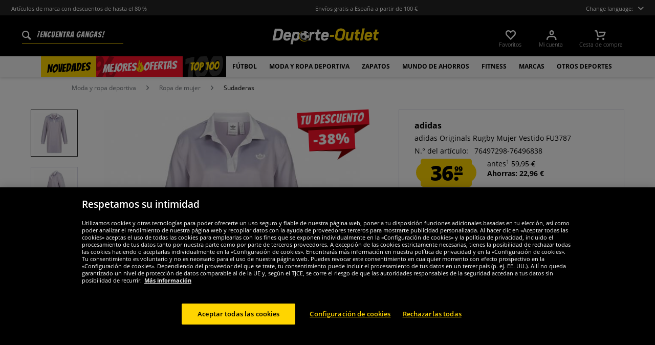

--- FILE ---
content_type: text/html; charset=UTF-8
request_url: https://www.deporte-outlet.es/adidas-originals-rugby-mujer-vestido-fu3787
body_size: 35135
content:
<!DOCTYPE html>
<html class="no-js" lang="de" itemscope="itemscope" itemtype="https://schema.org/WebPage">
<head>
<meta charset="utf-8">
<meta name="robots" content="index,follow" />
<meta name="description" content="Marca: adidas Material: 97% poliéster, 3% elastano Puños: 100% poliéster Logotipo de la marca bordado en el lado izquierdo del pecho. rayas clásicas adidas en las mangasCuello vuelto con tapeta abierta con botones puños elásticos corte recto y dobladillo material brillante inspirado en el estilo del rugby Gran comod..." />
<meta property="og:type" content="product" />
<meta property="og:site_name" content="deporte-outlet.es" />
<meta property="og:url" content="https://www.deporte-outlet.es/adidas-originals-rugby-mujer-vestido-fu3787" />
<meta property="og:title" content="adidas Originals Rugby Mujer Vestido FU3787" />
<meta property="og:description" content="  Marca: adidas   Material: 97% poliéster, 3% elastano   Puños: 100% poliéster   Logotipo de la marca bordado en el lado izquierdo del pecho.   rayas clásicas adidas en las mangas  Cuello vuelto con tapeta abierta con botones   puños..." />
<meta property="og:image" content="https://www.sportspar.de/media/image/b9/3c/ff/FU3787-1.jpg" />
<meta name="twitter:card" content="product" />
<meta name="twitter:site" content="deporte-outlet.es" />
<meta name="twitter:title" content="adidas Originals Rugby Mujer Vestido FU3787" />
<meta name="twitter:description" content="  Marca: adidas   Material: 97% poliéster, 3% elastano   Puños: 100% poliéster   Logotipo de la marca bordado en el lado izquierdo del pecho.   rayas clásicas adidas en las mangas  Cuello vuelto con tapeta abierta con botones   puños..." />
<meta name="twitter:image" content="https://www.sportspar.de/media/image/b9/3c/ff/FU3787-1.jpg" />
<meta property="product:brand" content="adidas" />
<meta property="product:price" content="36.99" />
<meta property="product:product_link" content="https://www.deporte-outlet.es/adidas-originals-rugby-mujer-vestido-fu3787" />
<meta itemprop="image" content="/media/image/d6/3d/bb/NL-Header-ESP-600x90.png" />
<meta name="viewport" content="width=device-width, initial-scale=1.0, user-scalable=no">
<meta name="mobile-web-app-capable" content="yes">
<meta name="apple-mobile-web-app-title" content="deporte-outlet.es">
<meta name="apple-mobile-web-app-capable" content="yes">
<meta name="apple-mobile-web-app-status-bar-style" content="default">
<script>(function(w,d,s,l,i){w[l]=w[l]||[];w[l].push({'gtm.start':
new Date().getTime(),event:'gtm.js'});var f=d.getElementsByTagName(s)[0],
j=d.createElement(s),dl=l!='dataLayer'?'&l='+l:'';j.async=true;j.src=
'https://www.googletagmanager.com/gtm.js?id='+i+dl;f.parentNode.insertBefore(j,f);
})(window,document,'script','dataLayer','GTM-5Z6GHFK');</script>
<link rel="alternate" hreflang="de" href="https://www.sportspar.de/adidas-originals-rugby-damen-kleid-fu3787" />
<link rel="alternate" hreflang="en" href="https://www.sportspar.com/adidas-originals-rugby-women-dress-fu3787" />
<link rel="alternate" hreflang="fr" href="https://www.sport-outlet.fr/adidas-originals-rugby-femmes-robe-fu3787" />
<link rel="alternate" hreflang="it" href="https://www.scontosport.it/adidas-originals-rugby-donna-vestito-fu3787" />
<link rel="alternate" hreflang="nl" href="https://www.sport-korting.nl/adidas-originals-rugby-dames-jurk-fu3787" />
<link rel="alternate" hreflang="es" href="https://www.deporte-outlet.es/adidas-originals-rugby-mujer-vestido-fu3787" />
<link rel="alternate" hreflang="pl" href="https://www.sportrabat.pl/adidas-originals-rugby-kobiety-sukienka-fu3787" />
<link rel="apple-touch-icon-precomposed" href="/media/vector/86/6c/34/favicon32px.svg">
<link rel="shortcut icon" href="https://www.deporte-outlet.es/themes/Frontend/Sportspar/frontend/_public/src/img/icons/favicon.ico">
<meta name="msapplication-navbutton-color" content="#000" />
<meta name="application-name" content="deporte-outlet.es" />
<meta name="msapplication-starturl" content="https://www.deporte-outlet.es/" />
<meta name="msapplication-window" content="width=1024;height=768" />
<meta name="msapplication-TileColor" content="#000">
<meta name="theme-color" content="#000" />
<link rel="canonical" href="https://www.deporte-outlet.es/adidas-originals-rugby-mujer-vestido-fu3787" />
<title itemprop="name">adidas Originals Rugby Mujer Vestido FU3787 | deporte-outlet.es</title>
<link href="/web/cache/1695278344_6d1a8cdf7f0d6fdf70ce4b9197e17d73.css" media="all" rel="stylesheet" type="text/css" />
<script src="/themes/Frontend/Responsive/frontend/_public/src/js/vendors/modernizr/modernizr.custom.35977.js"></script>
<script  async src="https://www.googletagmanager.com/gtag/js?id=G-YWZN9CPJJQ"></script>
<script>
window.dataLayer = window.dataLayer || [];
function gtag() {
dataLayer.push(arguments);
}
gtag('js', new Date());
gtag('config', 'G-YWZN9CPJJQ');
</script>
<script id="dataLayerPopulate">
var dataLayer = dataLayer || [];var lastReferral = _getUrlParameter('utm_source') || false;
var affiliateId = 14366;
if(!lastReferral) {
lastReferral = _getUrlParameter('gclid') ? 'google' : false;
}
if(!lastReferral) {
lastReferral = _getUrlParameter('fbclid') ?  'facebook' : false
}
if(!lastReferral) {
lastReferral = _getUrlParameter('awc');
if(lastReferral == affiliateId) {
lastReferral = 'affiliate';
}
else {
lastReferral = false;
}
}
if(lastReferral !== false) {
var expires = _getExpirationDate();
document.cookie = "lastReferral="+lastReferral+";expires="+expires;
}
else {
lastReferral = _getCookieValue('lastReferral');
}
function _getExpirationDate() {
var now = new Date();
var time = now.getTime();
var expireTime = time + 100000*36000;
now.setTime(expireTime);
return now.toGMTString();
}
function _getUrlParameter(sParam) {
var sPageURL = window.location.search.substring(1),
sURLVariables = sPageURL.split('&'),
sParameterName,
i;
for (i = 0; i < sURLVariables.length; i++) {
sParameterName = sURLVariables[i].split('=');
if (sParameterName[0] === sParam) {
return sParameterName[1] === undefined ? true : decodeURIComponent(sParameterName[1]);
}
}
}
function _getCookieValue(a) {
var b = document.cookie.match('(^|[^;]+)\\s*' + a + '\\s*=\\s*([^;]+)');
return b ? b.pop() : '';
}
dataLayer.push({
"GeneralInformation": {
"shopId": 6,
"shopLang": "es",
"pageUrl": "\/adidas-originals-rugby-mujer-vestido-fu3787",
"pageCategory": "product",
"pageName": "detail",
"shopGate": false,
"enableBrowserPushNotifications": false,
"isLoggedIn": false,
"customerId": "",
"customerEmail": "",
"lastReferral": lastReferral || ''
}
});
dataLayer.push({
"ProductInformation": {
"id": "FU3787",
"productName": "adidas Originals Rugby Mujer Vestido FU3787",
"value": 36.99,
"size": "34",
"brand": "adidas",
"articleID": "37021",
"currency": "EUR",
"orderNumber": "76497298-76496838",
"categoryId": "761",
"categoryName": "Sudaderas",
"googleCategoryName": "Bekleidung & Accessoires > Bekleidung > Shirts & Tops",
"pageUrl": "\/adidas-originals-rugby-mujer-vestido-fu3787",
"googleCategoryName": "Bekleidung & Accessoires > Bekleidung > Shirts & Tops"
}
});gtag('event', 'view_item', {
'currency': 'EUR',
'value': 36.99,
'items': [{
'item_id': 'FU3787',
'item_name':'adidas Originals Rugby Mujer Vestido FU3787',
'item_brand': 'adidas',
'item_category': 'Sudaderas',
'price': 36.99
}],
});
</script>
</head>
<body class="is--ctl-detail is--act-index" >
<noscript><iframe src="https://www.googletagmanager.com/ns.html?id=GTM-5Z6GHFK" height="0" width="0" style="display:none;visibility:hidden"></iframe></noscript>
<div class="page-wrap">
<noscript class="noscript-main">
<div class="alert is--warning">
<div class="alert--icon">
<i class="icon--element icon--warning"></i>
</div>
<div class="alert--content" data-alertmessage="Um in unserem Shop einkaufen zu können, musst Du Javascript in Deinem Browser aktivieren.">
Um in unserem Shop einkaufen zu können, musst Du Javascript in Deinem Browser aktivieren.
</div>
</div>
</noscript>
<header id="header-main" class="header-main">
<div id="js--pre-header" class="pre-header">
<div class="container pre-header-container">
<div class="preheader-left is--on-mobile js--rotated">
<span>Artículos de marca con descuentos de hasta el 80 %</span>
</div>
<div class="preheader-center is--on-mobile js--rotated">
<span>Envíos gratis a España a partir de 100 €</span>
</div>
<div class="preheader-right">
<span class="toggle-language-overlay">Change language:<span class="dropbox-langs--label"></span></span>
</div>
</div>
</div>
<div class="container header--navigation">
<div class="entry--search" data-search="true" aria-haspopup="true">
<form action="/search" method="get" class="main-search--form">
<input type="search" name="sSearch" class="main-search--field" autocomplete="off" autocapitalize="off" placeholder="¡Encuentra gangas!" maxlength="90" />
<button type="submit" class="main-search--button">
<i class="icon--search"></i>
<span class="main-search--text">Buscar</span>
</button>
<div class="form--ajax-loader">&nbsp;</div>
</form>
<div class="main-search--results"></div>
</div>
<div class="logo-main block-group" role="banner">
<div class="logo--shop block sss">
<a class="logo--link" href="https://www.deporte-outlet.es/" title="deporte-outlet.es - Ir a la página de inicio">
<picture>
<img src="https://www.sportspar.de/media/vector/29/af/f1/deporte-outlet-mitbg.svg" alt="deporte-outlet.es - Ir a la página de inicio" />
</picture>
</a>
</div>
</div>
<nav class="shop--navigation block-group" id="thetopbtnanchor">
<ul class="navigation--list block-group" role="menubar">
<li class="navigation--entry entry--search is--mobile" role="menuitem" data-search="true" aria-haspopup="true">
<a class="btn entry--link entry--trigger is--mobile" href="#show-hide--search" title="Mostrar / cerrar la búsqueda">
<i class="btn--img icon--search"></i>
</a>
</li>

    <li class="navigation--entry entry--notepad" role="menuitem">
    <a href="https://www.deporte-outlet.es/note"
       title="Favoritos" class="btn">
        <i class="btn--img icon--heart"></i>
        <span class="btn--display notepad--display">
         Favoritos
        </span>
        
    </a>
</li>




    <li class="navigation--entry entry--account"
        role="menuitem"
        data-offcanvas="true"
        data-offCanvasSelector=".account--dropdown-navigation">
        
            <a href="https://www.deporte-outlet.es/account"
               title="Mi cuenta"
               class="btn entry--link account--link">
                <i class="btn--img icon--account"></i>
                <span class="btn--display account--display">
                    Mi cuenta
                </span>
            </a>
        
    </li>




    <li class="navigation--entry entry--cart" role="menuitem">
        <a class="btn cart--link" href="https://www.deporte-outlet.es/checkout/cart"
           title="Cesta de compra">
                 <i class="btn--img icon--basket"></i>

            <span class="cart--sum">
                <span class="btn--display cart--display">
                                            Cesta de compra
                                    </span>

            </span>

        </a>
        <div class="ajax-loader">&nbsp;</div>
    </li>




<li class="navigation--entry entry--menu-right" role="menuitem">
<a class="entry--link entry--trigger btn is--icon-left" href="#offcanvas--left" data-offcanvas="true" data-offCanvasSelector=".sidebar-main">
<i class="icon--menu"></i>
</a>
</li>
</ul>
</nav>
</div>
</header>
<div class="container--ajax-cart" data-collapse-cart="true" data-displayMode="offcanvas"></div>
<nav class="navigation-main">
<div class="container" data-menu-scroller="true" data-listSelector=".navigation--list.container" data-viewPortSelector=".navigation--list-wrapper">



    
        <div class="navigation--list-wrapper">
        <ul class="navigation--list container" role="menubar" itemscope="itemscope"
            itemtype="http://schema.org/SiteNavigationElement">
            <li class="navigation--entry is--active"role="menuitem"data-flyout-menu--show-cat="1115"><a class="navigation--link is--active"href="https://www.deporte-outlet.es/novedades"title="Novedades"itemprop="url"><span itemprop="name">Novedades</span></a></li><li class="navigation--entry is--active is--topseller-navi"role="menuitem"data-flyout-menu--show-cat="1116"><a class="navigation--link is--active"href="https://www.deporte-outlet.es/mejores-ofertas"title="Mejores ofertas"itemprop="url"><span itemprop="name">Mejores</span><span class="navigation--link_flame"></span><span itemprop="name">ofertas</span><span class="navigation--link__percentage">%</span></a></li><li class="navigation--entry is--active"role="menuitem"data-flyout-menu--show-cat="3161"><a class="navigation--link is--active"href="https://www.deporte-outlet.es/top-100"title="Top 100"itemprop="url"><span itemprop="name">Top 100</span></a></li><li class="navigation--entry is--active has--sub-categories"role="menuitem"data-flyout-menu--show-cat="671"><a class="navigation--link is--active has--sub-categories"href="https://www.deporte-outlet.es/futbol"title="Fútbol"itemprop="url"><span itemprop="name">Fútbol</span></a></li><li class="navigation--entry is--active has--sub-categories"role="menuitem"data-flyout-menu--show-cat="684"><a class="navigation--link is--active has--sub-categories"href="https://www.deporte-outlet.es/moda-y-ropa-deportiva"title="Moda y ropa deportiva"itemprop="url"><span itemprop="name">Moda y ropa deportiva</span></a></li><li class="navigation--entry is--active has--sub-categories"role="menuitem"data-flyout-menu--show-cat="688"><a class="navigation--link is--active has--sub-categories"href="https://www.deporte-outlet.es/zapatos"title="Zapatos"itemprop="url"><span itemprop="name">Zapatos</span></a></li><li class="navigation--entry is--active has--sub-categories"role="menuitem"data-flyout-menu--show-cat="3269"><a class="navigation--link is--active has--sub-categories"href="https://www.deporte-outlet.es/mundo-de-ahorros"title="Mundo de Ahorros"itemprop="url"><span itemprop="name">Mundo de Ahorros</span></a></li><li class="navigation--entry is--active has--sub-categories"role="menuitem"data-flyout-menu--show-cat="801"><a class="navigation--link is--active has--sub-categories"href="https://www.deporte-outlet.es/fitness"title="Fitness"itemprop="url"><span itemprop="name">Fitness</span></a></li><li class="navigation--entry is--active has--sub-categories"role="menuitem"data-flyout-menu--show-cat="1151"><a class="navigation--link is--active has--sub-categories"href="https://www.deporte-outlet.es/marcas"title="Marcas"itemprop="url"><span itemprop="name">Marcas</span></a></li><li class="navigation--entry is--active has--sub-categories"role="menuitem"data-flyout-menu--show-cat="739"><a class="navigation--link is--active has--sub-categories"href="https://www.deporte-outlet.es/otros-deportes"title="Otros deportes"itemprop="url"><span itemprop="name">Otros deportes</span></a></li>        </ul>
    
    </div>

    
                                                                                                <div class="flyout-menu--container">

                    <div class="flyout-menu--container-item" id="a-671" data-flyout-menu--cat="671"
                         data-flyout-menu--display-menu="true" style="display:none;">
                        <div class="touch-close-button"></div>
                        <div class="flyout-menu-block flyout-menu-subcats">
                                                            <ul class="flyout-menu-subcats-liste ">
                                                                                                                        <li class="flyout-menu-subcat ">
                                            <span class="flyout-menu-subcat--hover">
                                                <a class="flyout-menu-subcat--link"
                                                                                                            href="https://www.deporte-outlet.es/futbol/tienda-para-aficionados"
                                                                                                       title="Tienda para aficionados"
                                                   itemprop="url">
                                                    Tienda para aficionados
                                                </a>
                                            </span>
                                            </li>
                                                                                                                                                                <li class="flyout-menu-subcat ">
                                            <span class="flyout-menu-subcat--hover">
                                                <a class="flyout-menu-subcat--link"
                                                                                                            href="https://www.deporte-outlet.es/futbol/botas-de-futbol"
                                                                                                       title="Botas de fútbol"
                                                   itemprop="url">
                                                    Botas de fútbol
                                                </a>
                                            </span>
                                            </li>
                                                                                                                                                                <li class="flyout-menu-subcat ">
                                            <span class="flyout-menu-subcat--hover">
                                                <a class="flyout-menu-subcat--link"
                                                                                                            href="https://www.deporte-outlet.es/futbol/equipaciones"
                                                                                                       title="Equipaciones"
                                                   itemprop="url">
                                                    Equipaciones
                                                </a>
                                            </span>
                                            </li>
                                                                                                                                                                <li class="flyout-menu-subcat ">
                                            <span class="flyout-menu-subcat--hover">
                                                <a class="flyout-menu-subcat--link"
                                                                                                            href="https://www.deporte-outlet.es/futbol/gol-de-futbol"
                                                                                                       title="Gol de fútbol"
                                                   itemprop="url">
                                                    Gol de fútbol
                                                </a>
                                            </span>
                                            </li>
                                                                                                                                                                <li class="flyout-menu-subcat ">
                                            <span class="flyout-menu-subcat--hover">
                                                <a class="flyout-menu-subcat--link"
                                                                                                            href="https://www.deporte-outlet.es/futbol/ropa-para-arbitros"
                                                                                                       title="Ropa para árbitros"
                                                   itemprop="url">
                                                    Ropa para árbitros
                                                </a>
                                            </span>
                                            </li>
                                                                                                                                                                <li class="flyout-menu-subcat ">
                                            <span class="flyout-menu-subcat--hover">
                                                <a class="flyout-menu-subcat--link"
                                                                                                            href="https://www.deporte-outlet.es/futbol/balones-de-futbol"
                                                                                                       title="Balones de fútbol"
                                                   itemprop="url">
                                                    Balones de fútbol
                                                </a>
                                            </span>
                                            </li>
                                                                                                                                                        <li class=" flyout-menu-subcat">
                                              <span class="flyout-menu-subcat--hover">
                                            <a class="flyout-menu-subcat--link"
                                               href="https://www.deporte-outlet.es/futbol/equipaciones/conjuntos-de-futbol">
                                                Conjuntos de fútbol
                                            </a>
                                              </span>
                                        </li>
                                                                            <li class=" flyout-menu-subcat">
                                              <span class="flyout-menu-subcat--hover">
                                            <a class="flyout-menu-subcat--link"
                                               href="https://www.deporte-outlet.es/futbol/equipaciones/ropa-para-porteros">
                                                Ropa para porteros
                                            </a>
                                              </span>
                                        </li>
                                                                            <li class=" flyout-menu-subcat">
                                              <span class="flyout-menu-subcat--hover">
                                            <a class="flyout-menu-subcat--link"
                                               href="https://www.deporte-outlet.es/futbol/equipaciones/medias-de-futbol">
                                                Medias de fútbol
                                            </a>
                                              </span>
                                        </li>
                                                                            <li class=" flyout-menu-subcat">
                                              <span class="flyout-menu-subcat--hover">
                                            <a class="flyout-menu-subcat--link"
                                               href="https://www.deporte-outlet.es/futbol/equipaciones/accesorios">
                                                Accesorios
                                            </a>
                                              </span>
                                        </li>
                                                                    </ul>
                                                    </div>

                                                    <div class="flyout-menu-block flyout-menu-image--transparent">
                                <a href="https://www.deporte-outlet.es/nike-pitch-equipo-balon-de-futbol-dh9796-100" class="flyout-menu-image--transparent__link">
                                    <img src="https://www.sportspar.de/media/image/b0/41/ea/navideals-Nike-Fussball-ESP.png"/>
                                </a>
                            </div>
                                                <a class="flyout-menu__parent-link" href="https://www.deporte-outlet.es/futbol">
                            <div>
                                                            > Mostrar todo
                                                        </div>
                        </a>
                    </div>
                </div>
                                                <div class="flyout-menu--container">

                    <div class="flyout-menu--container-item" id="a-684" data-flyout-menu--cat="684"
                         data-flyout-menu--display-menu="true" style="display:none;">
                        <div class="touch-close-button"></div>
                        <div class="flyout-menu-block flyout-menu-subcats">
                                                            <ul class="flyout-menu-sub-subcats">
                                                                                                                            <div class="sub-block">
        <li class="flyout-menu-subcat">
              <span class="flyout-menu-subcat--hover">
            <a class="flyout-menu-subcat--link" href="https://www.deporte-outlet.es/moda-y-ropa-deportiva/ropa-de-hombre"
               itemprop="url">Ropa de hombre
            </a>
              </span>
        </li>
                    <ul class="ul-level-sub-subcategories">
                                        <div class="sub-block">
        <li class="flyout-menu-subcat">
              <span class="flyout-menu-subcat--hover">
            <a class="flyout-menu-subcat--link" href="https://www.deporte-outlet.es/moda-y-ropa-deportiva/ropa-de-hombre/sudaderas-y-jerseis"
               itemprop="url">Sudaderas y jerséis
            </a>
              </span>
        </li>
            </div>

                                        <div class="sub-block">
        <li class="flyout-menu-subcat">
              <span class="flyout-menu-subcat--hover">
            <a class="flyout-menu-subcat--link" href="https://www.deporte-outlet.es/moda-y-ropa-deportiva/ropa-de-hombre/pantalones-largos"
               itemprop="url">Pantalones largos
            </a>
              </span>
        </li>
            </div>

                                        <div class="sub-block">
        <li class="flyout-menu-subcat">
              <span class="flyout-menu-subcat--hover">
            <a class="flyout-menu-subcat--link" href="https://www.deporte-outlet.es/moda-y-ropa-deportiva/ropa-de-hombre/chaquetas"
               itemprop="url">Chaquetas
            </a>
              </span>
        </li>
            </div>

                                        <div class="sub-block">
        <li class="flyout-menu-subcat">
              <span class="flyout-menu-subcat--hover">
            <a class="flyout-menu-subcat--link" href="https://www.deporte-outlet.es/moda-y-ropa-deportiva/ropa-de-hombre/camisas-y-polos"
               itemprop="url">Camisas y polos
            </a>
              </span>
        </li>
            </div>

                                        <div class="sub-block">
        <li class="flyout-menu-subcat">
              <span class="flyout-menu-subcat--hover">
            <a class="flyout-menu-subcat--link" href="https://www.deporte-outlet.es/moda-y-ropa-deportiva/ropa-de-hombre/camisetas"
               itemprop="url">Camisetas
            </a>
              </span>
        </li>
            </div>

                                        <div class="sub-block">
        <li class="flyout-menu-subcat">
              <span class="flyout-menu-subcat--hover">
            <a class="flyout-menu-subcat--link" href="https://www.deporte-outlet.es/moda-y-ropa-deportiva/ropa-de-hombre/pantalones-cortos"
               itemprop="url">Pantalones cortos
            </a>
              </span>
        </li>
            </div>

                                        <div class="sub-block">
        <li class="flyout-menu-subcat">
              <span class="flyout-menu-subcat--hover">
            <a class="flyout-menu-subcat--link" href="https://www.deporte-outlet.es/moda-y-ropa-deportiva/ropa-de-hombre/chandales"
               itemprop="url">Chándales
            </a>
              </span>
        </li>
            </div>

                                        <div class="sub-block">
        <li class="flyout-menu-subcat">
              <span class="flyout-menu-subcat--hover">
            <a class="flyout-menu-subcat--link" href="https://www.deporte-outlet.es/moda-y-ropa-deportiva/ropa-de-hombre/ropa-interior"
               itemprop="url">Ropa interior
            </a>
              </span>
        </li>
            </div>

                                        <div class="sub-block">
        <li class="flyout-menu-subcat">
              <span class="flyout-menu-subcat--hover">
            <a class="flyout-menu-subcat--link" href="https://www.deporte-outlet.es/moda-y-ropa-deportiva/ropa-de-hombre/calcetines"
               itemprop="url">Calcetines
            </a>
              </span>
        </li>
            </div>

                                        <div class="sub-block">
        <li class="flyout-menu-subcat">
              <span class="flyout-menu-subcat--hover">
            <a class="flyout-menu-subcat--link" href="https://www.deporte-outlet.es/moda-y-ropa-deportiva/ropa-de-hombre/vestuario-laboral"
               itemprop="url">Vestuario laboral
            </a>
              </span>
        </li>
            </div>

                            </ul>
            </div>

                                            
                                                                                                                                                                    <div class="sub-block">
        <li class="flyout-menu-subcat">
              <span class="flyout-menu-subcat--hover">
            <a class="flyout-menu-subcat--link" href="https://www.deporte-outlet.es/moda-y-ropa-deportiva/ropa-de-mujer"
               itemprop="url">Ropa de mujer
            </a>
              </span>
        </li>
                    <ul class="ul-level-sub-subcategories">
                                        <div class="sub-block">
        <li class="flyout-menu-subcat">
              <span class="flyout-menu-subcat--hover">
            <a class="flyout-menu-subcat--link" href="https://www.deporte-outlet.es/moda-y-ropa-deportiva/ropa-de-mujer/sudaderas"
               itemprop="url">Sudadera
            </a>
              </span>
        </li>
            </div>

                                        <div class="sub-block">
        <li class="flyout-menu-subcat">
              <span class="flyout-menu-subcat--hover">
            <a class="flyout-menu-subcat--link" href="https://www.deporte-outlet.es/moda-y-ropa-deportiva/ropa-de-mujer/camisetas"
               itemprop="url">Camisetas
            </a>
              </span>
        </li>
            </div>

                                        <div class="sub-block">
        <li class="flyout-menu-subcat">
              <span class="flyout-menu-subcat--hover">
            <a class="flyout-menu-subcat--link" href="https://www.deporte-outlet.es/moda-y-ropa-deportiva/ropa-de-mujer/pantalones"
               itemprop="url">Pantalones
            </a>
              </span>
        </li>
            </div>

                                        <div class="sub-block">
        <li class="flyout-menu-subcat">
              <span class="flyout-menu-subcat--hover">
            <a class="flyout-menu-subcat--link" href="https://www.deporte-outlet.es/moda-y-ropa-deportiva/ropa-de-mujer/chaquetas"
               itemprop="url">Chaquetas
            </a>
              </span>
        </li>
            </div>

                                        <div class="sub-block">
        <li class="flyout-menu-subcat">
              <span class="flyout-menu-subcat--hover">
            <a class="flyout-menu-subcat--link" href="https://www.deporte-outlet.es/moda-y-ropa-deportiva/ropa-de-mujer/ropa-interior"
               itemprop="url">Ropa interior
            </a>
              </span>
        </li>
            </div>

                                        <div class="sub-block">
        <li class="flyout-menu-subcat">
              <span class="flyout-menu-subcat--hover">
            <a class="flyout-menu-subcat--link" href="https://www.deporte-outlet.es/moda-y-ropa-deportiva/ropa-de-mujer/calcetines"
               itemprop="url">Calcetines
            </a>
              </span>
        </li>
            </div>

                            </ul>
            </div>

                                            
                                                                                                                                                                    <div class="sub-block">
        <li class="flyout-menu-subcat">
              <span class="flyout-menu-subcat--hover">
            <a class="flyout-menu-subcat--link" href="https://www.deporte-outlet.es/moda-y-ropa-deportiva/ropa-de-nino"
               itemprop="url">Ropa de niño
            </a>
              </span>
        </li>
                    <ul class="ul-level-sub-subcategories">
                                        <div class="sub-block">
        <li class="flyout-menu-subcat">
              <span class="flyout-menu-subcat--hover">
            <a class="flyout-menu-subcat--link" href="https://www.deporte-outlet.es/moda-y-ropa-deportiva/ropa-de-nino/sudaderas"
               itemprop="url">Sudaderas
            </a>
              </span>
        </li>
            </div>

                                        <div class="sub-block">
        <li class="flyout-menu-subcat">
              <span class="flyout-menu-subcat--hover">
            <a class="flyout-menu-subcat--link" href="https://www.deporte-outlet.es/moda-y-ropa-deportiva/ropa-de-nino/camisetas"
               itemprop="url">Camisetas
            </a>
              </span>
        </li>
            </div>

                                        <div class="sub-block">
        <li class="flyout-menu-subcat">
              <span class="flyout-menu-subcat--hover">
            <a class="flyout-menu-subcat--link" href="https://www.deporte-outlet.es/moda-y-ropa-deportiva/ropa-de-nino/pantalones"
               itemprop="url">Pantalones
            </a>
              </span>
        </li>
            </div>

                                        <div class="sub-block">
        <li class="flyout-menu-subcat">
              <span class="flyout-menu-subcat--hover">
            <a class="flyout-menu-subcat--link" href="https://www.deporte-outlet.es/moda-y-ropa-deportiva/ropa-de-nino/chaquetas"
               itemprop="url">Chaquetas
            </a>
              </span>
        </li>
            </div>

                                        <div class="sub-block">
        <li class="flyout-menu-subcat">
              <span class="flyout-menu-subcat--hover">
            <a class="flyout-menu-subcat--link" href="https://www.deporte-outlet.es/moda-y-ropa-deportiva/ropa-de-nino/ropa-deportiva"
               itemprop="url">Ropa deportiva
            </a>
              </span>
        </li>
            </div>

                                        <div class="sub-block">
        <li class="flyout-menu-subcat">
              <span class="flyout-menu-subcat--hover">
            <a class="flyout-menu-subcat--link" href="https://www.deporte-outlet.es/moda-y-ropa-deportiva/ropa-de-nino/ropa-interior-y-calcetines"
               itemprop="url">Ropa interior y calcetines
            </a>
              </span>
        </li>
            </div>

                                        <div class="sub-block">
        <li class="flyout-menu-subcat">
              <span class="flyout-menu-subcat--hover">
            <a class="flyout-menu-subcat--link" href="https://www.deporte-outlet.es/moda-y-ropa-deportiva/ropa-de-nino/ropa-de-bebe"
               itemprop="url">Ropa de bebé
            </a>
              </span>
        </li>
            </div>

                            </ul>
            </div>

                                            
                                                                                                                                                                    <div class="sub-block">
        <li class="flyout-menu-subcat">
              <span class="flyout-menu-subcat--hover">
            <a class="flyout-menu-subcat--link" href="https://www.deporte-outlet.es/moda-y-ropa-deportiva/accesorios"
               itemprop="url">Accesorios
            </a>
              </span>
        </li>
                    <ul class="ul-level-sub-subcategories">
                                        <div class="sub-block">
        <li class="flyout-menu-subcat">
              <span class="flyout-menu-subcat--hover">
            <a class="flyout-menu-subcat--link" href="https://www.deporte-outlet.es/moda-y-ropa-deportiva/accesorios/gorras"
               itemprop="url">Gorras
            </a>
              </span>
        </li>
            </div>

                                        <div class="sub-block">
        <li class="flyout-menu-subcat">
              <span class="flyout-menu-subcat--hover">
            <a class="flyout-menu-subcat--link" href="https://www.deporte-outlet.es/moda-y-ropa-deportiva/accesorios/gorros"
               itemprop="url">Gorros
            </a>
              </span>
        </li>
            </div>

                                        <div class="sub-block">
        <li class="flyout-menu-subcat">
              <span class="flyout-menu-subcat--hover">
            <a class="flyout-menu-subcat--link" href="https://www.deporte-outlet.es/moda-y-ropa-deportiva/accesorios/bufandas"
               itemprop="url">Bufandas
            </a>
              </span>
        </li>
            </div>

                                        <div class="sub-block">
        <li class="flyout-menu-subcat">
              <span class="flyout-menu-subcat--hover">
            <a class="flyout-menu-subcat--link" href="https://www.deporte-outlet.es/moda-y-ropa-deportiva/accesorios/bolsos"
               itemprop="url">Bolsos
            </a>
              </span>
        </li>
            </div>

                                        <div class="sub-block">
        <li class="flyout-menu-subcat">
              <span class="flyout-menu-subcat--hover">
            <a class="flyout-menu-subcat--link" href="https://www.deporte-outlet.es/moda-y-ropa-deportiva/accesorios/otros-accesorios"
               itemprop="url">Otros accesorios
            </a>
              </span>
        </li>
            </div>

                                        <div class="sub-block">
        <li class="flyout-menu-subcat">
              <span class="flyout-menu-subcat--hover">
            <a class="flyout-menu-subcat--link" href="https://www.deporte-outlet.es/moda-y-ropa-deportiva/accesorios/gafas-de-sol"
               itemprop="url">Gafas de sol
            </a>
              </span>
        </li>
            </div>

                                        <div class="sub-block">
        <li class="flyout-menu-subcat">
              <span class="flyout-menu-subcat--hover">
            <a class="flyout-menu-subcat--link" href="https://www.deporte-outlet.es/moda-y-ropa-deportiva/accesorios/relojes"
               itemprop="url">Relojes
            </a>
              </span>
        </li>
            </div>

                            </ul>
            </div>

                                            
                                                                                                                                                </ul>
                                                    </div>

                                                    <div class="flyout-menu-block flyout-menu-image--transparent">
                                <a href="https://www.deporte-outlet.es/ellesse-mazzarino-hombre-chaqueton-sop23829-negro" class="flyout-menu-image--transparent__link">
                                    <img src="https://www.sportspar.de/media/image/18/0f/ff/navideals-Ellesse-Herren-Winterjacke-ESP.png"/>
                                </a>
                            </div>
                                                <a class="flyout-menu__parent-link" href="https://www.deporte-outlet.es/moda-y-ropa-deportiva">
                            <div>
                                                            > Mostrar todo
                                                        </div>
                        </a>
                    </div>
                </div>
                                                <div class="flyout-menu--container">

                    <div class="flyout-menu--container-item" id="a-688" data-flyout-menu--cat="688"
                         data-flyout-menu--display-menu="true" style="display:none;">
                        <div class="touch-close-button"></div>
                        <div class="flyout-menu-block flyout-menu-subcats">
                                                            <ul class="flyout-menu-subcats-liste ">
                                                                                                                        <li class="flyout-menu-subcat ">
                                            <span class="flyout-menu-subcat--hover">
                                                <a class="flyout-menu-subcat--link"
                                                                                                            href="https://www.deporte-outlet.es/zapatos/zapatos-de-hombre"
                                                                                                       title="Zapatos de hombre"
                                                   itemprop="url">
                                                    Zapatos de hombre
                                                </a>
                                            </span>
                                            </li>
                                                                                                                                                                <li class="flyout-menu-subcat ">
                                            <span class="flyout-menu-subcat--hover">
                                                <a class="flyout-menu-subcat--link"
                                                                                                            href="https://www.deporte-outlet.es/zapatos/zapatos-de-mujer"
                                                                                                       title="Zapatos de mujer"
                                                   itemprop="url">
                                                    Zapatos de mujer
                                                </a>
                                            </span>
                                            </li>
                                                                                                                                                                <li class="flyout-menu-subcat ">
                                            <span class="flyout-menu-subcat--hover">
                                                <a class="flyout-menu-subcat--link"
                                                                                                            href="https://www.deporte-outlet.es/zapatos/zapatos-de-nino"
                                                                                                       title="Zapatos de niño"
                                                   itemprop="url">
                                                    Zapatos de niño
                                                </a>
                                            </span>
                                            </li>
                                                                                                                                                        <li class=" flyout-menu-subcat">
                                              <span class="flyout-menu-subcat--hover">
                                            <a class="flyout-menu-subcat--link"
                                               href="https://www.deporte-outlet.es/otros-deportes/running/zapatillas-de-running">
                                                Zapatillas de running
                                            </a>
                                              </span>
                                        </li>
                                                                            <li class=" flyout-menu-subcat">
                                              <span class="flyout-menu-subcat--hover">
                                            <a class="flyout-menu-subcat--link"
                                               href="https://www.deporte-outlet.es/otros-deportes/baloncesto/zapatillas-de-baloncesto">
                                                Zapatillas de baloncesto
                                            </a>
                                              </span>
                                        </li>
                                                                            <li class=" flyout-menu-subcat">
                                              <span class="flyout-menu-subcat--hover">
                                            <a class="flyout-menu-subcat--link"
                                               href="https://www.deporte-outlet.es/otros-deportes/balonmano/zapatillas-de-balonmano">
                                                Zapatillas de balonmano
                                            </a>
                                              </span>
                                        </li>
                                                                            <li class=" flyout-menu-subcat">
                                              <span class="flyout-menu-subcat--hover">
                                            <a class="flyout-menu-subcat--link"
                                               href="https://www.deporte-outlet.es/futbol/botas-de-futbol">
                                                Botas de fútbol
                                            </a>
                                              </span>
                                        </li>
                                                                            <li class=" flyout-menu-subcat">
                                              <span class="flyout-menu-subcat--hover">
                                            <a class="flyout-menu-subcat--link"
                                               href="https://www.deporte-outlet.es/otros-deportes/golf/zapatos-de-golf">
                                                Zapatos de golf
                                            </a>
                                              </span>
                                        </li>
                                                                    </ul>
                                                    </div>

                                                    <div class="flyout-menu-block flyout-menu-image--transparent">
                                <a href="https://www.deporte-outlet.es/hummel-aerocharge-fusion-stz-unisex-zapatos-207308-8507" class="flyout-menu-image--transparent__link">
                                    <img src="https://www.sportspar.de/media/image/b5/61/22/navideals-Hummel-Unisex-Schuhe-ESP.png"/>
                                </a>
                            </div>
                                                <a class="flyout-menu__parent-link" href="https://www.deporte-outlet.es/zapatos">
                            <div>
                                                            > Mostrar todo
                                                        </div>
                        </a>
                    </div>
                </div>
                                                <div class="flyout-menu--container">

                    <div class="flyout-menu--container-item" id="a-3269" data-flyout-menu--cat="3269"
                         data-flyout-menu--display-menu="true" style="display:none;">
                        <div class="touch-close-button"></div>
                        <div class="flyout-menu-block flyout-menu-subcats">
                                                            <ul class="flyout-menu-subcats-liste ">
                                                                                                                        <li class="flyout-menu-subcat ">
                                            <span class="flyout-menu-subcat--hover">
                                                <a class="flyout-menu-subcat--link"
                                                                                                            href="https://www.deporte-outlet.es/mundo-de-ahorros/suministros-para-mascotas"
                                                                                                       title="Suministros para mascotas"
                                                   itemprop="url">
                                                    Suministros para mascotas
                                                </a>
                                            </span>
                                            </li>
                                                                                                                                                                <li class="flyout-menu-subcat ">
                                            <span class="flyout-menu-subcat--hover">
                                                <a class="flyout-menu-subcat--link"
                                                                                                            href="https://www.deporte-outlet.es/mundo-de-ahorros/game-fun"
                                                                                                       title="Game & Fun"
                                                   itemprop="url">
                                                    Game & Fun
                                                </a>
                                            </span>
                                            </li>
                                                                                                                                                                <li class="flyout-menu-subcat ">
                                            <span class="flyout-menu-subcat--hover">
                                                <a class="flyout-menu-subcat--link"
                                                                                                            href="https://www.deporte-outlet.es/mundo-de-ahorros/equipo-de-trabajo"
                                                                                                       title="Equipo de trabajo"
                                                   itemprop="url">
                                                    Equipo de trabajo
                                                </a>
                                            </span>
                                            </li>
                                                                                                                                                                <li class="flyout-menu-subcat ">
                                            <span class="flyout-menu-subcat--hover">
                                                <a class="flyout-menu-subcat--link"
                                                                                                            href="https://www.deporte-outlet.es/mundo-de-ahorros/equipaje"
                                                                                                       title="Equipaje"
                                                   itemprop="url">
                                                    Equipaje
                                                </a>
                                            </span>
                                            </li>
                                                                                                                                                                <li class="flyout-menu-subcat ">
                                            <span class="flyout-menu-subcat--hover">
                                                <a class="flyout-menu-subcat--link"
                                                                                                            href="https://www.deporte-outlet.es/mundo-de-ahorros/e-sports"
                                                                                                       title="E-Sports"
                                                   itemprop="url">
                                                    E-Sports
                                                </a>
                                            </span>
                                            </li>
                                                                                                                                                                <li class="flyout-menu-subcat ">
                                            <span class="flyout-menu-subcat--hover">
                                                <a class="flyout-menu-subcat--link"
                                                                                                            href="https://www.deporte-outlet.es/mundo-de-ahorros/balcon-jardin"
                                                                                                       title="Balcón & Jardín"
                                                   itemprop="url">
                                                    Balcón & Jardín
                                                </a>
                                            </span>
                                            </li>
                                                                                                                                                                <li class="flyout-menu-subcat ">
                                            <span class="flyout-menu-subcat--hover">
                                                <a class="flyout-menu-subcat--link"
                                                                                                            href="https://www.deporte-outlet.es/mundo-de-ahorros/baby"
                                                                                                       title="Baby"
                                                   itemprop="url">
                                                    Baby
                                                </a>
                                            </span>
                                            </li>
                                                                                                                                                                <li class="flyout-menu-subcat ">
                                            <span class="flyout-menu-subcat--hover">
                                                <a class="flyout-menu-subcat--link"
                                                                                                            href="https://www.deporte-outlet.es/mundo-de-ahorros/colabos"
                                                                                                       title="Colabos"
                                                   itemprop="url">
                                                    Colabos
                                                </a>
                                            </span>
                                            </li>
                                                                                                                                                                <li class="flyout-menu-subcat ">
                                            <span class="flyout-menu-subcat--hover">
                                                <a class="flyout-menu-subcat--link"
                                                                                                            href="https://www.deporte-outlet.es/mundo-de-ahorros/disfraces"
                                                                                                       title="Disfraces"
                                                   itemprop="url">
                                                    Disfraces
                                                </a>
                                            </span>
                                            </li>
                                                                                                                                                                <li class="flyout-menu-subcat ">
                                            <span class="flyout-menu-subcat--hover">
                                                <a class="flyout-menu-subcat--link"
                                                                                                            href="https://www.deporte-outlet.es/mundo-de-ahorros/home-gym"
                                                                                                       title="Home Gym"
                                                   itemprop="url">
                                                    Home Gym
                                                </a>
                                            </span>
                                            </li>
                                                                                                                                                                <li class="flyout-menu-subcat ">
                                            <span class="flyout-menu-subcat--hover">
                                                <a class="flyout-menu-subcat--link"
                                                                                                            href="https://www.deporte-outlet.es/mundo-de-ahorros/columpios"
                                                                                                       title="Columpios "
                                                   itemprop="url">
                                                    Columpios 
                                                </a>
                                            </span>
                                            </li>
                                                                                                                                                                <li class="flyout-menu-subcat ">
                                            <span class="flyout-menu-subcat--hover">
                                                <a class="flyout-menu-subcat--link"
                                                                                                            href="https://www.deporte-outlet.es/mundo-de-ahorros/bienestar-masaje"
                                                                                                       title="Bienestar & Masaje"
                                                   itemprop="url">
                                                    Bienestar & Masaje
                                                </a>
                                            </span>
                                            </li>
                                                                                                                                                                <li class="flyout-menu-subcat ">
                                            <span class="flyout-menu-subcat--hover">
                                                <a class="flyout-menu-subcat--link"
                                                                                                            href="https://www.deporte-outlet.es/mundo-de-ahorros/camping"
                                                                                                       title="Camping"
                                                   itemprop="url">
                                                    Camping
                                                </a>
                                            </span>
                                            </li>
                                                                                                                                                                <li class="flyout-menu-subcat ">
                                            <span class="flyout-menu-subcat--hover">
                                                <a class="flyout-menu-subcat--link"
                                                                                                            href="https://www.deporte-outlet.es/mundo-de-ahorros/heroes-de-la-infancia"
                                                                                                       title="Héroes de la infancia"
                                                   itemprop="url">
                                                    Héroes de la infancia
                                                </a>
                                            </span>
                                            </li>
                                                                                                                                                                <li class="flyout-menu-subcat ">
                                            <span class="flyout-menu-subcat--hover">
                                                <a class="flyout-menu-subcat--link"
                                                                                                            href="https://www.deporte-outlet.es/mundo-de-ahorros/multipacks"
                                                                                                       title="Multipacks"
                                                   itemprop="url">
                                                    Multipacks
                                                </a>
                                            </span>
                                            </li>
                                                                                                                                                </ul>
                                                    </div>

                                                    <div class="flyout-menu-block flyout-menu-image--transparent">
                                <a href="https://www.deporte-outlet.es/ellesse-elia-hombre-calzoncillos-boxer-pack-de-3-sj00457-011" class="flyout-menu-image--transparent__link">
                                    <img src="https://www.sportspar.de/media/image/02/85/98/navideals-Ellesse-Herren-Boxershorts-3er-Pack-ESP.png"/>
                                </a>
                            </div>
                                                <a class="flyout-menu__parent-link" href="https://www.deporte-outlet.es/mundo-de-ahorros">
                            <div>
                                                            > Mostrar todo
                                                        </div>
                        </a>
                    </div>
                </div>
                                                <div class="flyout-menu--container">

                    <div class="flyout-menu--container-item" id="a-801" data-flyout-menu--cat="801"
                         data-flyout-menu--display-menu="true" style="display:none;">
                        <div class="touch-close-button"></div>
                        <div class="flyout-menu-block flyout-menu-subcats">
                                                            <ul class="flyout-menu-subcats-liste small-menu--flyout-menu-subcats-liste">
                                                                                                                        <li class="flyout-menu-subcat ">
                                            <span class="flyout-menu-subcat--hover">
                                                <a class="flyout-menu-subcat--link"
                                                                                                            href="https://www.deporte-outlet.es/fitness/zapatillas-de-fitness"
                                                                                                       title="Zapatillas de fitness"
                                                   itemprop="url">
                                                    Zapatillas de fitness
                                                </a>
                                            </span>
                                            </li>
                                                                                                                                                                <li class="flyout-menu-subcat ">
                                            <span class="flyout-menu-subcat--hover">
                                                <a class="flyout-menu-subcat--link"
                                                                                                            href="https://www.deporte-outlet.es/fitness/ropa-de-fitness"
                                                                                                       title="Ropa de fitness"
                                                   itemprop="url">
                                                    Ropa de fitness
                                                </a>
                                            </span>
                                            </li>
                                                                                                                                                                <li class="flyout-menu-subcat ">
                                            <span class="flyout-menu-subcat--hover">
                                                <a class="flyout-menu-subcat--link"
                                                                                                            href="https://www.deporte-outlet.es/fitness/accesorios-de-fitness"
                                                                                                       title="Accesorios de fitness"
                                                   itemprop="url">
                                                    Accesorios de fitness
                                                </a>
                                            </span>
                                            </li>
                                                                                                                                                </ul>
                                                    </div>

                                                    <div class="flyout-menu-block flyout-menu-image--transparent">
                                <a href="https://www.deporte-outlet.es/nike-academy-training-top-hombre-sudadera-dr1352-719" class="flyout-menu-image--transparent__link">
                                    <img src="https://www.sportspar.de/media/image/91/64/2c/navideals-Nike-Herren-Sweatshirt-ESP.png"/>
                                </a>
                            </div>
                                                <a class="flyout-menu__parent-link" href="https://www.deporte-outlet.es/fitness">
                            <div>
                                                            > Mostrar todo
                                                        </div>
                        </a>
                    </div>
                </div>
                                                <div class="flyout-menu--container">

                    <div class="flyout-menu--container-item" id="a-1151" data-flyout-menu--cat="1151"
                         data-flyout-menu--display-menu="true" style="display:none;">
                        <div class="touch-close-button"></div>
                        <div class="flyout-menu-block flyout-menu-subcats">
                                                            <ul class="flyout-menu-subcats-liste ">
                                                                                                                                                                                                    <li class="flyout-menu-subcat ">
                                            <span class="flyout-menu-subcat--hover">
                                                <a class="flyout-menu-subcat--link"
                                                                                                            href="https://www.deporte-outlet.es/marcas/adidas"
                                                                                                       title="adidas"
                                                   itemprop="url">
                                                    adidas
                                                </a>
                                            </span>
                                            </li>
                                                                                                                                                                                                                                                                                                                                                                                                                                                                                <li class="flyout-menu-subcat ">
                                            <span class="flyout-menu-subcat--hover">
                                                <a class="flyout-menu-subcat--link"
                                                                                                            href="https://www.deporte-outlet.es/marcas/asics"
                                                                                                       title="ASICS"
                                                   itemprop="url">
                                                    ASICS
                                                </a>
                                            </span>
                                            </li>
                                                                                                                                                                                                                                                                                                                                                                                                                                                                                <li class="flyout-menu-subcat ">
                                            <span class="flyout-menu-subcat--hover">
                                                <a class="flyout-menu-subcat--link"
                                                                                                            href="https://www.deporte-outlet.es/marcas/ben-sherman"
                                                                                                       title="Ben Sherman"
                                                   itemprop="url">
                                                    Ben Sherman
                                                </a>
                                            </span>
                                            </li>
                                                                                                                                                                <li class="flyout-menu-subcat ">
                                            <span class="flyout-menu-subcat--hover">
                                                <a class="flyout-menu-subcat--link"
                                                                                                            href="https://www.deporte-outlet.es/marcas/bench"
                                                                                                       title="Bench"
                                                   itemprop="url">
                                                    Bench
                                                </a>
                                            </span>
                                            </li>
                                                                                                                                                                                                                                                                                                                                                                                                                                                                                                                                                                                                                                                                                                                                                                                                                                                                                                                                                                                                                                                                                                                                                                                                                                                                                                                                                                                                                                                                                                                                                                                                                                                                                                                                                                                                                                                                                                                                                                                                                                                                                                                                                                                                                                                                                                                                                                                                                                                                                                                                                                                                                                                                                                <li class="flyout-menu-subcat ">
                                            <span class="flyout-menu-subcat--hover">
                                                <a class="flyout-menu-subcat--link"
                                                                                                            href="https://www.deporte-outlet.es/marcas/diadora"
                                                                                                       title="Diadora"
                                                   itemprop="url">
                                                    Diadora
                                                </a>
                                            </span>
                                            </li>
                                                                                                                                                                <li class="flyout-menu-subcat ">
                                            <span class="flyout-menu-subcat--hover">
                                                <a class="flyout-menu-subcat--link"
                                                                                                            href="https://www.deporte-outlet.es/marcas/dickies"
                                                                                                       title="Dickies"
                                                   itemprop="url">
                                                    Dickies
                                                </a>
                                            </span>
                                            </li>
                                                                                                                                                                                                                                                                                                                                                                                                                                                                                                                                                            <li class="flyout-menu-subcat ">
                                            <span class="flyout-menu-subcat--hover">
                                                <a class="flyout-menu-subcat--link"
                                                                                                            href="https://www.deporte-outlet.es/marcas/ellesse"
                                                                                                       title="ellesse"
                                                   itemprop="url">
                                                    ellesse
                                                </a>
                                            </span>
                                            </li>
                                                                                                                                                                <li class="flyout-menu-subcat ">
                                            <span class="flyout-menu-subcat--hover">
                                                <a class="flyout-menu-subcat--link"
                                                                                                            href="https://www.deporte-outlet.es/marcas/emporio-armani"
                                                                                                       title="Emporio Armani"
                                                   itemprop="url">
                                                    Emporio Armani
                                                </a>
                                            </span>
                                            </li>
                                                                                                                                                                                                                                                                                                                                                                                                                                                                                                                                                                                                                                                                                                                                                                                                                                                                                                                                                                                                                                                                                                                                                                                                                                                                                                                                                                                                                                                                                                                                                                                        <li class="flyout-menu-subcat ">
                                            <span class="flyout-menu-subcat--hover">
                                                <a class="flyout-menu-subcat--link"
                                                                                                            href="https://www.deporte-outlet.es/marcas/g-star-raw"
                                                                                                       title="G-STAR RAW"
                                                   itemprop="url">
                                                    G-STAR RAW
                                                </a>
                                            </span>
                                            </li>
                                                                                                                                                                                                                                                                                                                                                                                                                                                                                                                                                            <li class="flyout-menu-subcat ">
                                            <span class="flyout-menu-subcat--hover">
                                                <a class="flyout-menu-subcat--link"
                                                                                                            href="https://www.deporte-outlet.es/marcas/givova"
                                                                                                       title="Givova"
                                                   itemprop="url">
                                                    Givova
                                                </a>
                                            </span>
                                            </li>
                                                                                                                                                                                                                                                                                                                                                                                                                                                                                                                                                                                                                                                                                                                                                                                                                                                                                                                                                                                                                                                                                                                                                                                                                                                                                                                                                                                                                                                                                                            <li class="flyout-menu-subcat ">
                                            <span class="flyout-menu-subcat--hover">
                                                <a class="flyout-menu-subcat--link"
                                                                                                            href="https://www.deporte-outlet.es/marcas/hummel"
                                                                                                       title="hummel"
                                                   itemprop="url">
                                                    hummel
                                                </a>
                                            </span>
                                            </li>
                                                                                                                                                                                                                                                                                                                                                                                                                                                                                                                                                            <li class="flyout-menu-subcat ">
                                            <span class="flyout-menu-subcat--hover">
                                                <a class="flyout-menu-subcat--link"
                                                                                                            href="https://www.deporte-outlet.es/marcas/jako"
                                                                                                       title="Jako"
                                                   itemprop="url">
                                                    Jako
                                                </a>
                                            </span>
                                            </li>
                                                                                                                                                                                                                                            <li class="flyout-menu-subcat ">
                                            <span class="flyout-menu-subcat--hover">
                                                <a class="flyout-menu-subcat--link"
                                                                                                            href="https://www.deporte-outlet.es/marcas/jelex"
                                                                                                       title="JELEX"
                                                   itemprop="url">
                                                    JELEX
                                                </a>
                                            </span>
                                            </li>
                                                                                                                                                                                                                                                                                                                                                                                                                                                                                                                                                                                                                                        <li class="flyout-menu-subcat ">
                                            <span class="flyout-menu-subcat--hover">
                                                <a class="flyout-menu-subcat--link"
                                                                                                            href="https://www.deporte-outlet.es/marcas/kirkjuboeur"
                                                                                                       title="KIRKJUBØUR"
                                                   itemprop="url">
                                                    KIRKJUBØUR
                                                </a>
                                            </span>
                                            </li>
                                                                                                                                                                                                                                                                                                                                                                                                    <li class="flyout-menu-subcat ">
                                            <span class="flyout-menu-subcat--hover">
                                                <a class="flyout-menu-subcat--link"
                                                                                                            href="https://www.deporte-outlet.es/marcas/lambretta"
                                                                                                       title="Lambretta"
                                                   itemprop="url">
                                                    Lambretta
                                                </a>
                                            </span>
                                            </li>
                                                                                                                                                                                                                                                                                                                                                                                                                                                                                                                                                                                                                                                                                                                                                                                                                                                                                                                                                                                                                                                                                                                                                                                                                                                                                                                                                                                                                                                                                                                                                                                                                                                                                                                                                                                                                                                                                                                                                                                                                                                                                                                                                                                                                                                                                                                                                                                                                                                                                                                                                                                                                                                                                                                                                                                                                                                                                                                                                                                                                                                                                                                                                                                                                                                                                                                                                                                                                                                                                        <li class="flyout-menu-subcat ">
                                            <span class="flyout-menu-subcat--hover">
                                                <a class="flyout-menu-subcat--link"
                                                                                                            href="https://www.deporte-outlet.es/marcas/nike"
                                                                                                       title="Nike"
                                                   itemprop="url">
                                                    Nike
                                                </a>
                                            </span>
                                            </li>
                                                                                                                                                                                                                                                                                                                                                                                                                                                                                                                                                                                                                                                                                                                                                                                                                                                                                                                                                                                                                                                                                                                                                                                                                                                                                                                                                                                                                                                                                                                                                                                                                                                                                                                                                                                                                                                                                                                                                                                                                                                                                                                                                                                                                                                                                                                                                                                                                                                                                                                                                                                                                                                                                                                                                                            <li class="flyout-menu-subcat ">
                                            <span class="flyout-menu-subcat--hover">
                                                <a class="flyout-menu-subcat--link"
                                                                                                            href="https://www.deporte-outlet.es/marcas/puma"
                                                                                                       title="PUMA"
                                                   itemprop="url">
                                                    PUMA
                                                </a>
                                            </span>
                                            </li>
                                                                                                                                                                                                                                                                                                                                                                                                                                                                                                                                                                                                                                                                                                                                                                                                                                                                                                                                                                                                                                                                                                                                                                                                                                                                                                                                                                                                                                                                                                                                                                                        <li class="flyout-menu-subcat ">
                                            <span class="flyout-menu-subcat--hover">
                                                <a class="flyout-menu-subcat--link"
                                                                                                            href="https://www.deporte-outlet.es/marcas/salomon"
                                                                                                       title="Salomon"
                                                   itemprop="url">
                                                    Salomon
                                                </a>
                                            </span>
                                            </li>
                                                                                                                                                                                                                                            <li class="flyout-menu-subcat ">
                                            <span class="flyout-menu-subcat--hover">
                                                <a class="flyout-menu-subcat--link"
                                                                                                            href="https://www.deporte-outlet.es/marcas/saucony"
                                                                                                       title="Saucony"
                                                   itemprop="url">
                                                    Saucony
                                                </a>
                                            </span>
                                            </li>
                                                                                                                                                                                                                                            <li class="flyout-menu-subcat ">
                                            <span class="flyout-menu-subcat--hover">
                                                <a class="flyout-menu-subcat--link"
                                                                                                            href="https://www.deporte-outlet.es/marcas/sergio-tacchini"
                                                                                                       title="Sergio Tacchini"
                                                   itemprop="url">
                                                    Sergio Tacchini
                                                </a>
                                            </span>
                                            </li>
                                                                                                                                                                                                                                                                                                                                                                                                                                                                                                                                                                                                                                                                                                                                                                                                <li class="flyout-menu-subcat ">
                                            <span class="flyout-menu-subcat--hover">
                                                <a class="flyout-menu-subcat--link"
                                                                                                            href="https://www.deporte-outlet.es/marcas/spocado"
                                                                                                       title="SPOCADO"
                                                   itemprop="url">
                                                    SPOCADO
                                                </a>
                                            </span>
                                            </li>
                                                                                                                                                                                                                                                                                                                                                                                                                                                                                                                                                                                                                                                                                                                                                                                                                                                                                                                                                                                                                                                                                                                                                                                                                                                                                                                                                    <li class="flyout-menu-subcat ">
                                            <span class="flyout-menu-subcat--hover">
                                                <a class="flyout-menu-subcat--link"
                                                                                                            href="https://www.deporte-outlet.es/marcas/ted-baker"
                                                                                                       title="TED BAKER"
                                                   itemprop="url">
                                                    TED BAKER
                                                </a>
                                            </span>
                                            </li>
                                                                                                                                                                                                                                                                                                                        <li class="flyout-menu-subcat ">
                                            <span class="flyout-menu-subcat--hover">
                                                <a class="flyout-menu-subcat--link"
                                                                                                            href="https://www.deporte-outlet.es/marcas/timberland"
                                                                                                       title="Timberland"
                                                   itemprop="url">
                                                    Timberland
                                                </a>
                                            </span>
                                            </li>
                                                                                                                                                                                                                                                                                                                                                                                                                                                                                                                                                                                                                                                                                                                                                                                                                                                                            <li class="flyout-menu-subcat ">
                                            <span class="flyout-menu-subcat--hover">
                                                <a class="flyout-menu-subcat--link"
                                                                                                            href="https://www.deporte-outlet.es/marcas/umbro"
                                                                                                       title="Umbro"
                                                   itemprop="url">
                                                    Umbro
                                                </a>
                                            </span>
                                            </li>
                                                                                                                                                                                                                                                                                                                                                                                                                                                                                                                                                                                                                                                                                                                                                                                                <li class="flyout-menu-subcat ">
                                            <span class="flyout-menu-subcat--hover">
                                                <a class="flyout-menu-subcat--link"
                                                                                                            href="https://www.deporte-outlet.es/marcas/vertical-studio"
                                                                                                       title="VERTICAL STUDIO"
                                                   itemprop="url">
                                                    VERTICAL STUDIO
                                                </a>
                                            </span>
                                            </li>
                                                                                                                                                                                                                                                                                                                                                                                                                                                                                                                                                                                                                                                                                                                    <li class="flyout-menu-subcat ">
                                            <span class="flyout-menu-subcat--hover">
                                                <a class="flyout-menu-subcat--link"
                                                                                                            href="https://www.deporte-outlet.es/marcas/zeus"
                                                                                                       title="Zeus"
                                                   itemprop="url">
                                                    Zeus
                                                </a>
                                            </span>
                                            </li>
                                                                                                                                                </ul>
                                                    </div>

                                                    <div class="flyout-menu-block flyout-menu-image--transparent">
                                <a href="https://www.deporte-outlet.es/uhlsport-goal-25-hombre-chaqueta-100221604" class="flyout-menu-image--transparent__link">
                                    <img src="https://www.sportspar.de/media/image/de/4e/29/navideals-Uhlsport-Herren-Jacke-ESP.png"/>
                                </a>
                            </div>
                                                <a class="flyout-menu__parent-link" href="https://www.deporte-outlet.es/marcas">
                            <div>
                                                            > Mostrar todo
                                                        </div>
                        </a>
                    </div>
                </div>
                                                <div class="flyout-menu--container">

                    <div class="flyout-menu--container-item" id="a-739" data-flyout-menu--cat="739"
                         data-flyout-menu--display-menu="true" style="display:none;">
                        <div class="touch-close-button"></div>
                        <div class="flyout-menu-block flyout-menu-subcats">
                                                            <ul class="flyout-menu-subcats-liste ">
                                                                                                                        <li class="flyout-menu-subcat ">
                                            <span class="flyout-menu-subcat--hover">
                                                <a class="flyout-menu-subcat--link"
                                                                                                            href="https://www.deporte-outlet.es/otros-deportes/futbol-americano"
                                                                                                       title="Fútbol americano"
                                                   itemprop="url">
                                                    Fútbol americano
                                                </a>
                                            </span>
                                            </li>
                                                                                                                                                                <li class="flyout-menu-subcat ">
                                            <span class="flyout-menu-subcat--hover">
                                                <a class="flyout-menu-subcat--link"
                                                                                                            href="https://www.deporte-outlet.es/otros-deportes/beisbol"
                                                                                                       title="Béisbol"
                                                   itemprop="url">
                                                    Béisbol
                                                </a>
                                            </span>
                                            </li>
                                                                                                                                                                <li class="flyout-menu-subcat ">
                                            <span class="flyout-menu-subcat--hover">
                                                <a class="flyout-menu-subcat--link"
                                                                                                            href="https://www.deporte-outlet.es/baloncesto"
                                                                                                       title="Basketball"
                                                   itemprop="url">
                                                    Basketball
                                                </a>
                                            </span>
                                            </li>
                                                                                                                                                                <li class="flyout-menu-subcat ">
                                            <span class="flyout-menu-subcat--hover">
                                                <a class="flyout-menu-subcat--link"
                                                                                                            href="https://www.deporte-outlet.es/otros-deportes/deportes-nauticos"
                                                                                                       title="Deportes náuticos"
                                                   itemprop="url">
                                                    Deportes náuticos
                                                </a>
                                            </span>
                                            </li>
                                                                                                                                                                <li class="flyout-menu-subcat ">
                                            <span class="flyout-menu-subcat--hover">
                                                <a class="flyout-menu-subcat--link"
                                                                                                            href="https://www.deporte-outlet.es/otros-deportes/boxeo"
                                                                                                       title="Boxeo"
                                                   itemprop="url">
                                                    Boxeo
                                                </a>
                                            </span>
                                            </li>
                                                                                                                                                                <li class="flyout-menu-subcat ">
                                            <span class="flyout-menu-subcat--hover">
                                                <a class="flyout-menu-subcat--link"
                                                                                                            href="https://www.deporte-outlet.es/otros-deportes/hockey-sobre-hielo"
                                                                                                       title="Hockey sobre hielo"
                                                   itemprop="url">
                                                    Hockey sobre hielo
                                                </a>
                                            </span>
                                            </li>
                                                                                                                                                                                                                                            <li class="flyout-menu-subcat ">
                                            <span class="flyout-menu-subcat--hover">
                                                <a class="flyout-menu-subcat--link"
                                                                                                            href="https://www.deporte-outlet.es/otros-deportes/golf"
                                                                                                       title="Golf"
                                                   itemprop="url">
                                                    Golf
                                                </a>
                                            </span>
                                            </li>
                                                                                                                                                                <li class="flyout-menu-subcat ">
                                            <span class="flyout-menu-subcat--hover">
                                                <a class="flyout-menu-subcat--link"
                                                                                                            href="https://www.deporte-outlet.es/otros-deportes/balonmano"
                                                                                                       title="Balonmano"
                                                   itemprop="url">
                                                    Balonmano
                                                </a>
                                            </span>
                                            </li>
                                                                                                                                                                <li class="flyout-menu-subcat ">
                                            <span class="flyout-menu-subcat--hover">
                                                <a class="flyout-menu-subcat--link"
                                                                                                            href="https://www.deporte-outlet.es/otros-deportes/hockey"
                                                                                                       title="Hockey"
                                                   itemprop="url">
                                                    Hockey
                                                </a>
                                            </span>
                                            </li>
                                                                                                                                                                <li class="flyout-menu-subcat ">
                                            <span class="flyout-menu-subcat--hover">
                                                <a class="flyout-menu-subcat--link"
                                                                                                            href="https://www.deporte-outlet.es/otros-deportes/deportes-de-fuerza"
                                                                                                       title="Deportes de fuerza"
                                                   itemprop="url">
                                                    Deportes de fuerza
                                                </a>
                                            </span>
                                            </li>
                                                                                                                                                                <li class="flyout-menu-subcat ">
                                            <span class="flyout-menu-subcat--hover">
                                                <a class="flyout-menu-subcat--link"
                                                                                                            href="https://www.deporte-outlet.es/otros-deportes/running"
                                                                                                       title="Running"
                                                   itemprop="url">
                                                    Running
                                                </a>
                                            </span>
                                            </li>
                                                                                                                                                                <li class="flyout-menu-subcat ">
                                            <span class="flyout-menu-subcat--hover">
                                                <a class="flyout-menu-subcat--link"
                                                                                                            href="https://www.deporte-outlet.es/otros-deportes/atletismo"
                                                                                                       title="Atletismo"
                                                   itemprop="url">
                                                    Atletismo
                                                </a>
                                            </span>
                                            </li>
                                                                                                                                                                                                                                            <li class="flyout-menu-subcat ">
                                            <span class="flyout-menu-subcat--hover">
                                                <a class="flyout-menu-subcat--link"
                                                                                                            href="https://www.deporte-outlet.es/otros-deportes/deportes-de-motor"
                                                                                                       title="Deportes de motor"
                                                   itemprop="url">
                                                    Deportes de motor
                                                </a>
                                            </span>
                                            </li>
                                                                                                                                                                <li class="flyout-menu-subcat ">
                                            <span class="flyout-menu-subcat--hover">
                                                <a class="flyout-menu-subcat--link"
                                                                                                            href="https://www.deporte-outlet.es/otros-deportes/outdoor"
                                                                                                       title="Outdoor"
                                                   itemprop="url">
                                                    Outdoor
                                                </a>
                                            </span>
                                            </li>
                                                                                                                                                                <li class="flyout-menu-subcat ">
                                            <span class="flyout-menu-subcat--hover">
                                                <a class="flyout-menu-subcat--link"
                                                                                                            href="https://www.deporte-outlet.es/otros-deportes/padel"
                                                                                                       title="Padel"
                                                   itemprop="url">
                                                    Padel
                                                </a>
                                            </span>
                                            </li>
                                                                                                                                                                <li class="flyout-menu-subcat ">
                                            <span class="flyout-menu-subcat--hover">
                                                <a class="flyout-menu-subcat--link"
                                                                                                            href="https://www.deporte-outlet.es/otros-deportes/ciclismo"
                                                                                                       title="Ciclismo"
                                                   itemprop="url">
                                                    Ciclismo
                                                </a>
                                            </span>
                                            </li>
                                                                                                                                                                <li class="flyout-menu-subcat ">
                                            <span class="flyout-menu-subcat--hover">
                                                <a class="flyout-menu-subcat--link"
                                                                                                            href="https://www.deporte-outlet.es/otros-deportes/rugby"
                                                                                                       title="Rugby"
                                                   itemprop="url">
                                                    Rugby
                                                </a>
                                            </span>
                                            </li>
                                                                                                                                                                <li class="flyout-menu-subcat ">
                                            <span class="flyout-menu-subcat--hover">
                                                <a class="flyout-menu-subcat--link"
                                                                                                            href="https://www.deporte-outlet.es/otros-deportes/natacion"
                                                                                                       title="Natación"
                                                   itemprop="url">
                                                    Natación
                                                </a>
                                            </span>
                                            </li>
                                                                                                                                                                <li class="flyout-menu-subcat ">
                                            <span class="flyout-menu-subcat--hover">
                                                <a class="flyout-menu-subcat--link"
                                                                                                            href="https://www.deporte-outlet.es/otros-deportes/skateboarding"
                                                                                                       title="Skateboarding"
                                                   itemprop="url">
                                                    Skateboarding
                                                </a>
                                            </span>
                                            </li>
                                                                                                                                                                                                                                            <li class="flyout-menu-subcat ">
                                            <span class="flyout-menu-subcat--hover">
                                                <a class="flyout-menu-subcat--link"
                                                                                                            href="https://www.deporte-outlet.es/otros-deportes/tenis"
                                                                                                       title="Tenis"
                                                   itemprop="url">
                                                    Tenis
                                                </a>
                                            </span>
                                            </li>
                                                                                                                                                                <li class="flyout-menu-subcat ">
                                            <span class="flyout-menu-subcat--hover">
                                                <a class="flyout-menu-subcat--link"
                                                                                                            href="https://www.deporte-outlet.es/otros-deportes/voleibol"
                                                                                                       title="Voleibol"
                                                   itemprop="url">
                                                    Voleibol
                                                </a>
                                            </span>
                                            </li>
                                                                                                                                                                <li class="flyout-menu-subcat ">
                                            <span class="flyout-menu-subcat--hover">
                                                <a class="flyout-menu-subcat--link"
                                                                                                            href="https://www.deporte-outlet.es/otros-deportes/deportes-de-invierno"
                                                                                                       title="Deportes de invierno"
                                                   itemprop="url">
                                                    Deportes de invierno
                                                </a>
                                            </span>
                                            </li>
                                                                                                                                                                <li class="flyout-menu-subcat ">
                                            <span class="flyout-menu-subcat--hover">
                                                <a class="flyout-menu-subcat--link"
                                                                                                            href="https://www.deporte-outlet.es/otros-deportes/otros-deportes"
                                                                                                       title="Otros deportes"
                                                   itemprop="url">
                                                    Otros deportes
                                                </a>
                                            </span>
                                            </li>
                                                                                                                                                                                                                                                                                                        </ul>
                                                    </div>

                                                    <div class="flyout-menu-block flyout-menu-image--transparent">
                                <a href="https://www.deporte-outlet.es/muwo-game-on-mesa-air-hockey-122x61x79-cm" class="flyout-menu-image--transparent__link">
                                    <img src="https://www.sportspar.de/media/image/13/20/9d/navideals-MUWO-Air-Hockey-Tisch-ESP.png"/>
                                </a>
                            </div>
                                                <a class="flyout-menu__parent-link" href="https://www.deporte-outlet.es/otros-deportes">
                            <div>
                                                            > Mostrar todo
                                                        </div>
                        </a>
                    </div>
                </div>
                                                <div class="flyout-menu--container">

                    <div class="flyout-menu--container-item" id="a-1022" data-flyout-menu--cat="1022"
                         data-flyout-menu--display-menu="true" style="display:none;">
                        <div class="touch-close-button"></div>
                        <div class="flyout-menu-block flyout-menu-subcats">
                                                            <ul class="flyout-menu-subcats-liste ">
                                                                                                                        <li class="flyout-menu-subcat ">
                                            <span class="flyout-menu-subcat--hover">
                                                <a class="flyout-menu-subcat--link"
                                                                                                            href="https://www.deporte-outlet.es/promociones/damen-trainingsanzuege"
                                                                                                       title="Damen Trainingsanzüge"
                                                   itemprop="url">
                                                    Damen Trainingsanzüge
                                                </a>
                                            </span>
                                            </li>
                                                                                                                                                                <li class="flyout-menu-subcat ">
                                            <span class="flyout-menu-subcat--hover">
                                                <a class="flyout-menu-subcat--link"
                                                                                                            href="https://www.deporte-outlet.es/promociones/weisse-damenschuhe"
                                                                                                       title="Weiße Damenschuhe"
                                                   itemprop="url">
                                                    Weiße Damenschuhe
                                                </a>
                                            </span>
                                            </li>
                                                                                                                                                                <li class="flyout-menu-subcat ">
                                            <span class="flyout-menu-subcat--hover">
                                                <a class="flyout-menu-subcat--link"
                                                                                                            href="https://www.deporte-outlet.es/promociones/damenschuhe-puma"
                                                                                                       title="Damenschuhe PUMA"
                                                   itemprop="url">
                                                    Damenschuhe PUMA
                                                </a>
                                            </span>
                                            </li>
                                                                                                                                                                <li class="flyout-menu-subcat ">
                                            <span class="flyout-menu-subcat--hover">
                                                <a class="flyout-menu-subcat--link"
                                                                                                            href="https://www.deporte-outlet.es/promociones/herrenschuhe-adidas"
                                                                                                       title="Herrenschuhe adidas"
                                                   itemprop="url">
                                                    Herrenschuhe adidas
                                                </a>
                                            </span>
                                            </li>
                                                                                                                                                                <li class="flyout-menu-subcat ">
                                            <span class="flyout-menu-subcat--hover">
                                                <a class="flyout-menu-subcat--link"
                                                                                                            href="https://www.deporte-outlet.es/promociones/schiedsrichterbedarf-und-teamwear"
                                                                                                       title="Schiedsrichterbedarf und Teamwear"
                                                   itemprop="url">
                                                    Schiedsrichterbedarf und Teamwear
                                                </a>
                                            </span>
                                            </li>
                                                                                                                                                                <li class="flyout-menu-subcat ">
                                            <span class="flyout-menu-subcat--hover">
                                                <a class="flyout-menu-subcat--link"
                                                                                                            href="https://www.deporte-outlet.es/promociones/timberland-herrenschuhe"
                                                                                                       title="Timberland Herrenschuhe"
                                                   itemprop="url">
                                                    Timberland Herrenschuhe
                                                </a>
                                            </span>
                                            </li>
                                                                                                                                                                <li class="flyout-menu-subcat ">
                                            <span class="flyout-menu-subcat--hover">
                                                <a class="flyout-menu-subcat--link"
                                                                                                            href="https://www.deporte-outlet.es/promociones/appstauber"
                                                                                                       title="Appstauber"
                                                   itemprop="url">
                                                    Appstauber
                                                </a>
                                            </span>
                                            </li>
                                                                                                                                                                                                                                            <li class="flyout-menu-subcat ">
                                            <span class="flyout-menu-subcat--hover">
                                                <a class="flyout-menu-subcat--link"
                                                                                                            href="https://www.deporte-outlet.es/promociones/sneaker-sale"
                                                                                                       title="Sneaker Sale"
                                                   itemprop="url">
                                                    Sneaker Sale
                                                </a>
                                            </span>
                                            </li>
                                                                                                                                                                <li class="flyout-menu-subcat ">
                                            <span class="flyout-menu-subcat--hover">
                                                <a class="flyout-menu-subcat--link"
                                                                                                            href="https://www.deporte-outlet.es/promociones/student-week"
                                                                                                       title="Student Week"
                                                   itemprop="url">
                                                    Student Week
                                                </a>
                                            </span>
                                            </li>
                                                                                                                                                                <li class="flyout-menu-subcat ">
                                            <span class="flyout-menu-subcat--hover">
                                                <a class="flyout-menu-subcat--link"
                                                                                                            href="https://www.deporte-outlet.es/promociones/mein-dealfeed"
                                                                                                       title="Mein Dealfeed"
                                                   itemprop="url">
                                                    Mein Dealfeed
                                                </a>
                                            </span>
                                            </li>
                                                                                                                                                                <li class="flyout-menu-subcat ">
                                            <span class="flyout-menu-subcat--hover">
                                                <a class="flyout-menu-subcat--link"
                                                                                                            href="https://www.deporte-outlet.es/promociones/running-fitness"
                                                                                                       title="Running & Fitness"
                                                   itemprop="url">
                                                    Running & Fitness
                                                </a>
                                            </span>
                                            </li>
                                                                                                                                                                                                                                            <li class="flyout-menu-subcat ">
                                            <span class="flyout-menu-subcat--hover">
                                                <a class="flyout-menu-subcat--link"
                                                                                                            href="https://www.deporte-outlet.es/promociones/caida-de-precios"
                                                                                                       title="Caída de precios"
                                                   itemprop="url">
                                                    Caída de precios
                                                </a>
                                            </span>
                                            </li>
                                                                                                                                                                <li class="flyout-menu-subcat ">
                                            <span class="flyout-menu-subcat--hover">
                                                <a class="flyout-menu-subcat--link"
                                                                                                            href="https://www.deporte-outlet.es/promociones/trikotaktion-vereinsausruestung"
                                                                                                       title="Trikotaktion Vereinsausrüstung"
                                                   itemprop="url">
                                                    Trikotaktion Vereinsausrüstung
                                                </a>
                                            </span>
                                            </li>
                                                                                                                                                                                                                                                                                                                        <li class="flyout-menu-subcat ">
                                            <span class="flyout-menu-subcat--hover">
                                                <a class="flyout-menu-subcat--link"
                                                                                                            href="https://www.deporte-outlet.es/promociones/umbro-teamwear"
                                                                                                       title="Umbro Teamwear"
                                                   itemprop="url">
                                                    Umbro Teamwear
                                                </a>
                                            </span>
                                            </li>
                                                                                                                                                                <li class="flyout-menu-subcat ">
                                            <span class="flyout-menu-subcat--hover">
                                                <a class="flyout-menu-subcat--link"
                                                                                                            href="https://www.deporte-outlet.es/promociones/vuelta-al-cole"
                                                                                                       title="Vuelta al cole"
                                                   itemprop="url">
                                                    Vuelta al cole
                                                </a>
                                            </span>
                                            </li>
                                                                                                                                                                <li class="flyout-menu-subcat ">
                                            <span class="flyout-menu-subcat--hover">
                                                <a class="flyout-menu-subcat--link"
                                                                                                            href="https://www.deporte-outlet.es/promociones/must-haves"
                                                                                                       title="Must-Haves"
                                                   itemprop="url">
                                                    Must-Haves
                                                </a>
                                            </span>
                                            </li>
                                                                                                                                                                <li class="flyout-menu-subcat ">
                                            <span class="flyout-menu-subcat--hover">
                                                <a class="flyout-menu-subcat--link"
                                                                                                            href="https://www.deporte-outlet.es/promociones/adidas-neo"
                                                                                                       title="adidas NEO"
                                                   itemprop="url">
                                                    adidas NEO
                                                </a>
                                            </span>
                                            </li>
                                                                                                                                                                                                                                            <li class="flyout-menu-subcat ">
                                            <span class="flyout-menu-subcat--hover">
                                                <a class="flyout-menu-subcat--link"
                                                                                                            href="https://www.deporte-outlet.es/promociones/sudaderas"
                                                                                                       title="Sudaderas"
                                                   itemprop="url">
                                                    Sudaderas
                                                </a>
                                            </span>
                                            </li>
                                                                                                                                                                <li class="flyout-menu-subcat ">
                                            <span class="flyout-menu-subcat--hover">
                                                <a class="flyout-menu-subcat--link"
                                                                                                            href="https://www.deporte-outlet.es/promociones/black-week"
                                                                                                       title="Black Week"
                                                   itemprop="url">
                                                    Black Week
                                                </a>
                                            </span>
                                            </li>
                                                                                                                                                                <li class="flyout-menu-subcat ">
                                            <span class="flyout-menu-subcat--hover">
                                                <a class="flyout-menu-subcat--link"
                                                                                                            href="https://www.deporte-outlet.es/promociones/puma-chaquetas-de-mujer"
                                                                                                       title="PUMA Chaquetas de mujer"
                                                   itemprop="url">
                                                    PUMA Chaquetas de mujer
                                                </a>
                                            </span>
                                            </li>
                                                                                                                                                                <li class="flyout-menu-subcat ">
                                            <span class="flyout-menu-subcat--hover">
                                                <a class="flyout-menu-subcat--link"
                                                                                                            href="https://www.deporte-outlet.es/promociones/jelex-rebajas"
                                                                                                       title="JELEX Rebajas"
                                                   itemprop="url">
                                                    JELEX Rebajas
                                                </a>
                                            </span>
                                            </li>
                                                                                                                                                                <li class="flyout-menu-subcat ">
                                            <span class="flyout-menu-subcat--hover">
                                                <a class="flyout-menu-subcat--link"
                                                                                                            href="https://www.deporte-outlet.es/promociones/givova"
                                                                                                       title="GIVOVA"
                                                   itemprop="url">
                                                    GIVOVA
                                                </a>
                                            </span>
                                            </li>
                                                                                                                                                                                                                                                                                                                        <li class="flyout-menu-subcat ">
                                            <span class="flyout-menu-subcat--hover">
                                                <a class="flyout-menu-subcat--link"
                                                                                                            href="https://www.deporte-outlet.es/promociones/liverpool-f.c."
                                                                                                       title="Liverpool F.C."
                                                   itemprop="url">
                                                    Liverpool F.C.
                                                </a>
                                            </span>
                                            </li>
                                                                                                                                                                <li class="flyout-menu-subcat ">
                                            <span class="flyout-menu-subcat--hover">
                                                <a class="flyout-menu-subcat--link"
                                                                                                            href="https://www.deporte-outlet.es/promociones/puma-herren-baselayer"
                                                                                                       title="Puma Herren Baselayer"
                                                   itemprop="url">
                                                    Puma Herren Baselayer
                                                </a>
                                            </span>
                                            </li>
                                                                                                                                                                <li class="flyout-menu-subcat ">
                                            <span class="flyout-menu-subcat--hover">
                                                <a class="flyout-menu-subcat--link"
                                                                                                            href="https://www.deporte-outlet.es/promociones/articulos-del-real-madrid"
                                                                                                       title="Artículos del Real Madrid"
                                                   itemprop="url">
                                                    Artículos del Real Madrid
                                                </a>
                                            </span>
                                            </li>
                                                                                                                                                                <li class="flyout-menu-subcat ">
                                            <span class="flyout-menu-subcat--hover">
                                                <a class="flyout-menu-subcat--link"
                                                                                                            href="https://www.deporte-outlet.es/promociones/camisetas-champion"
                                                                                                       title="Camisetas Champion"
                                                   itemprop="url">
                                                    Camisetas Champion
                                                </a>
                                            </span>
                                            </li>
                                                                                                                                                                <li class="flyout-menu-subcat ">
                                            <span class="flyout-menu-subcat--hover">
                                                <a class="flyout-menu-subcat--link"
                                                                                                            href="https://www.deporte-outlet.es/promociones/gorras-nike"
                                                                                                       title="Gorras Nike"
                                                   itemprop="url">
                                                    Gorras Nike
                                                </a>
                                            </span>
                                            </li>
                                                                                                                                                                <li class="flyout-menu-subcat ">
                                            <span class="flyout-menu-subcat--hover">
                                                <a class="flyout-menu-subcat--link"
                                                                                                            href="https://www.deporte-outlet.es/promociones/puma-herren-sport-shorts"
                                                                                                       title="PUMA Herren Sport Shorts"
                                                   itemprop="url">
                                                    PUMA Herren Sport Shorts
                                                </a>
                                            </span>
                                            </li>
                                                                                                                                                                <li class="flyout-menu-subcat ">
                                            <span class="flyout-menu-subcat--hover">
                                                <a class="flyout-menu-subcat--link"
                                                                                                            href="https://www.deporte-outlet.es/promociones/besiktas"
                                                                                                       title="Beşiktaş"
                                                   itemprop="url">
                                                    Beşiktaş
                                                </a>
                                            </span>
                                            </li>
                                                                                                                                                                <li class="flyout-menu-subcat ">
                                            <span class="flyout-menu-subcat--hover">
                                                <a class="flyout-menu-subcat--link"
                                                                                                            href="https://www.deporte-outlet.es/promociones/adidas-torwartbekleidung"
                                                                                                       title="adidas Torwartbekleidung"
                                                   itemprop="url">
                                                    adidas Torwartbekleidung
                                                </a>
                                            </span>
                                            </li>
                                                                                                                                                                <li class="flyout-menu-subcat ">
                                            <span class="flyout-menu-subcat--hover">
                                                <a class="flyout-menu-subcat--link"
                                                                                                            href="https://www.deporte-outlet.es/promociones/adidas-fanartikel"
                                                                                                       title="adidas Fanartikel"
                                                   itemprop="url">
                                                    adidas Fanartikel
                                                </a>
                                            </span>
                                            </li>
                                                                                                                                                                <li class="flyout-menu-subcat ">
                                            <span class="flyout-menu-subcat--hover">
                                                <a class="flyout-menu-subcat--link"
                                                                                                            href="https://www.deporte-outlet.es/promociones/starter-polo"
                                                                                                       title="starter polo"
                                                   itemprop="url">
                                                    starter polo
                                                </a>
                                            </span>
                                            </li>
                                                                                                                                                                <li class="flyout-menu-subcat ">
                                            <span class="flyout-menu-subcat--hover">
                                                <a class="flyout-menu-subcat--link"
                                                                                                            href="https://www.deporte-outlet.es/promociones/puma-trainingsanzuege"
                                                                                                       title="Puma Trainingsanzüge"
                                                   itemprop="url">
                                                    Puma Trainingsanzüge
                                                </a>
                                            </span>
                                            </li>
                                                                                                                                                                <li class="flyout-menu-subcat ">
                                            <span class="flyout-menu-subcat--hover">
                                                <a class="flyout-menu-subcat--link"
                                                                                                            href="https://www.deporte-outlet.es/promociones/hoffenheim-puma-kollektion"
                                                                                                       title="Hoffenheim PUMA Kollektion"
                                                   itemprop="url">
                                                    Hoffenheim PUMA Kollektion
                                                </a>
                                            </span>
                                            </li>
                                                                                                                                                                <li class="flyout-menu-subcat ">
                                            <span class="flyout-menu-subcat--hover">
                                                <a class="flyout-menu-subcat--link"
                                                                                                            href="https://www.deporte-outlet.es/promociones/articulos-para-aficionados-al-fenerbahce"
                                                                                                       title="Artículos para aficionados al Fenerbahçe"
                                                   itemprop="url">
                                                    Artículos para aficionados al Fenerbahçe
                                                </a>
                                            </span>
                                            </li>
                                                                                                                                                                <li class="flyout-menu-subcat ">
                                            <span class="flyout-menu-subcat--hover">
                                                <a class="flyout-menu-subcat--link"
                                                                                                            href="https://www.deporte-outlet.es/promociones/italia"
                                                                                                       title="Italia"
                                                   itemprop="url">
                                                    Italia
                                                </a>
                                            </span>
                                            </li>
                                                                                                                                                                <li class="flyout-menu-subcat ">
                                            <span class="flyout-menu-subcat--hover">
                                                <a class="flyout-menu-subcat--link"
                                                                                                            href="https://www.deporte-outlet.es/promociones/bayer-04-leverkusen"
                                                                                                       title="Bayer 04 Leverkusen"
                                                   itemprop="url">
                                                    Bayer 04 Leverkusen
                                                </a>
                                            </span>
                                            </li>
                                                                                                                                                                <li class="flyout-menu-subcat ">
                                            <span class="flyout-menu-subcat--hover">
                                                <a class="flyout-menu-subcat--link"
                                                                                                            href="https://www.deporte-outlet.es/promociones/la-liga"
                                                                                                       title="La Liga"
                                                   itemprop="url">
                                                    La Liga
                                                </a>
                                            </span>
                                            </li>
                                                                                                                                                                <li class="flyout-menu-subcat ">
                                            <span class="flyout-menu-subcat--hover">
                                                <a class="flyout-menu-subcat--link"
                                                                                                            href="https://www.deporte-outlet.es/promociones/puma-herren-hoodys"
                                                                                                       title="PUMA Herren Hoodys"
                                                   itemprop="url">
                                                    PUMA Herren Hoodys
                                                </a>
                                            </span>
                                            </li>
                                                                                                                                                                <li class="flyout-menu-subcat ">
                                            <span class="flyout-menu-subcat--hover">
                                                <a class="flyout-menu-subcat--link"
                                                                                                            href="https://www.deporte-outlet.es/promociones/adidas-radsporttrikots"
                                                                                                       title="adidas Radsporttrikots"
                                                   itemprop="url">
                                                    adidas Radsporttrikots
                                                </a>
                                            </span>
                                            </li>
                                                                                                                                                                <li class="flyout-menu-subcat ">
                                            <span class="flyout-menu-subcat--hover">
                                                <a class="flyout-menu-subcat--link"
                                                                                                            href="https://www.deporte-outlet.es/promociones/puma-herren-damen-trainingshosen"
                                                                                                       title="PUMA Herren Damen Trainingshosen"
                                                   itemprop="url">
                                                    PUMA Herren Damen Trainingshosen
                                                </a>
                                            </span>
                                            </li>
                                                                                                                                                                <li class="flyout-menu-subcat ">
                                            <span class="flyout-menu-subcat--hover">
                                                <a class="flyout-menu-subcat--link"
                                                                                                            href="https://www.deporte-outlet.es/promociones/pierre-cardin-kleidung-mix"
                                                                                                       title="Pierre Cardin Kleidung Mix"
                                                   itemprop="url">
                                                    Pierre Cardin Kleidung Mix
                                                </a>
                                            </span>
                                            </li>
                                                                                                                                                                <li class="flyout-menu-subcat ">
                                            <span class="flyout-menu-subcat--hover">
                                                <a class="flyout-menu-subcat--link"
                                                                                                            href="https://www.deporte-outlet.es/promociones/juventus-vs-real"
                                                                                                       title="Juventus vs Real"
                                                   itemprop="url">
                                                    Juventus vs Real
                                                </a>
                                            </span>
                                            </li>
                                                                                                                                                                <li class="flyout-menu-subcat ">
                                            <span class="flyout-menu-subcat--hover">
                                                <a class="flyout-menu-subcat--link"
                                                                                                            href="https://www.deporte-outlet.es/promociones/puma-damen-fitness"
                                                                                                       title="PUMA Damen Fitness"
                                                   itemprop="url">
                                                    PUMA Damen Fitness
                                                </a>
                                            </span>
                                            </li>
                                                                                                                                                                <li class="flyout-menu-subcat ">
                                            <span class="flyout-menu-subcat--hover">
                                                <a class="flyout-menu-subcat--link"
                                                                                                            href="https://www.deporte-outlet.es/promociones/spanien"
                                                                                                       title="Spanien"
                                                   itemprop="url">
                                                    Spanien
                                                </a>
                                            </span>
                                            </li>
                                                                                                                                                                <li class="flyout-menu-subcat ">
                                            <span class="flyout-menu-subcat--hover">
                                                <a class="flyout-menu-subcat--link"
                                                                                                            href="https://www.deporte-outlet.es/promociones/nike-board-shorts"
                                                                                                       title="Nike Board Shorts"
                                                   itemprop="url">
                                                    Nike Board Shorts
                                                </a>
                                            </span>
                                            </li>
                                                                                                                                                                <li class="flyout-menu-subcat ">
                                            <span class="flyout-menu-subcat--hover">
                                                <a class="flyout-menu-subcat--link"
                                                                                                            href="https://www.deporte-outlet.es/promociones/botas-de-futbol-adidas"
                                                                                                       title="Botas de fútbol adidas"
                                                   itemprop="url">
                                                    Botas de fútbol adidas
                                                </a>
                                            </span>
                                            </li>
                                                                                                                                                                <li class="flyout-menu-subcat ">
                                            <span class="flyout-menu-subcat--hover">
                                                <a class="flyout-menu-subcat--link"
                                                                                                            href="https://www.deporte-outlet.es/promociones/pantalones-cortos-puma"
                                                                                                       title="Pantalones cortos PUMA"
                                                   itemprop="url">
                                                    Pantalones cortos PUMA
                                                </a>
                                            </span>
                                            </li>
                                                                                                                                                                <li class="flyout-menu-subcat ">
                                            <span class="flyout-menu-subcat--hover">
                                                <a class="flyout-menu-subcat--link"
                                                                                                            href="https://www.deporte-outlet.es/promociones/spalding-katalog"
                                                                                                       title="Spalding Katalog"
                                                   itemprop="url">
                                                    Spalding Katalog
                                                </a>
                                            </span>
                                            </li>
                                                                                                                                                                <li class="flyout-menu-subcat ">
                                            <span class="flyout-menu-subcat--hover">
                                                <a class="flyout-menu-subcat--link"
                                                                                                            href="https://www.deporte-outlet.es/promociones/guantes-de-portero-adidas"
                                                                                                       title="Guantes de portero adidas"
                                                   itemprop="url">
                                                    Guantes de portero adidas
                                                </a>
                                            </span>
                                            </li>
                                                                                                                                                                <li class="flyout-menu-subcat ">
                                            <span class="flyout-menu-subcat--hover">
                                                <a class="flyout-menu-subcat--link"
                                                                                                            href="https://www.deporte-outlet.es/promociones/camisetas-de-fitness-nike"
                                                                                                       title="Camisetas de fitness Nike"
                                                   itemprop="url">
                                                    Camisetas de fitness Nike
                                                </a>
                                            </span>
                                            </li>
                                                                                                                                                                <li class="flyout-menu-subcat ">
                                            <span class="flyout-menu-subcat--hover">
                                                <a class="flyout-menu-subcat--link"
                                                                                                            href="https://www.deporte-outlet.es/promociones/articulos-de-la-seleccion-rusa"
                                                                                                       title="Artículos de la selección rusa"
                                                   itemprop="url">
                                                    Artículos de la selección rusa
                                                </a>
                                            </span>
                                            </li>
                                                                                                                                                                <li class="flyout-menu-subcat ">
                                            <span class="flyout-menu-subcat--hover">
                                                <a class="flyout-menu-subcat--link"
                                                                                                            href="https://www.deporte-outlet.es/promociones/everlast-fitness-kollektion"
                                                                                                       title="Everlast Fitness Kollektion"
                                                   itemprop="url">
                                                    Everlast Fitness Kollektion
                                                </a>
                                            </span>
                                            </li>
                                                                                                                                                                <li class="flyout-menu-subcat ">
                                            <span class="flyout-menu-subcat--hover">
                                                <a class="flyout-menu-subcat--link"
                                                                                                            href="https://www.deporte-outlet.es/promociones/puma-fitness-kollektion"
                                                                                                       title="PUMA Fitness Kollektion"
                                                   itemprop="url">
                                                    PUMA Fitness Kollektion
                                                </a>
                                            </span>
                                            </li>
                                                                                                                                                                <li class="flyout-menu-subcat ">
                                            <span class="flyout-menu-subcat--hover">
                                                <a class="flyout-menu-subcat--link"
                                                                                                            href="https://www.deporte-outlet.es/promociones/vision-street-wear-fitness-kollektion"
                                                                                                       title="Vision Street Wear Fitness Kollektion"
                                                   itemprop="url">
                                                    Vision Street Wear Fitness Kollektion
                                                </a>
                                            </span>
                                            </li>
                                                                                                                                                                <li class="flyout-menu-subcat ">
                                            <span class="flyout-menu-subcat--hover">
                                                <a class="flyout-menu-subcat--link"
                                                                                                            href="https://www.deporte-outlet.es/promociones/pantalones-de-running-asics"
                                                                                                       title="Pantalones de running ASICS"
                                                   itemprop="url">
                                                    Pantalones de running ASICS
                                                </a>
                                            </span>
                                            </li>
                                                                                                                                                                <li class="flyout-menu-subcat ">
                                            <span class="flyout-menu-subcat--hover">
                                                <a class="flyout-menu-subcat--link"
                                                                                                            href="https://www.deporte-outlet.es/promociones/zapatillas-de-baloncesto-adidas"
                                                                                                       title="Zapatillas de baloncesto adidas"
                                                   itemprop="url">
                                                    Zapatillas de baloncesto adidas
                                                </a>
                                            </span>
                                            </li>
                                                                                                                                                                                                                                            <li class="flyout-menu-subcat ">
                                            <span class="flyout-menu-subcat--hover">
                                                <a class="flyout-menu-subcat--link"
                                                                                                            href="https://www.deporte-outlet.es/promociones/nike-fitness"
                                                                                                       title="Nike Fitness"
                                                   itemprop="url">
                                                    Nike Fitness
                                                </a>
                                            </span>
                                            </li>
                                                                                                                                                                <li class="flyout-menu-subcat ">
                                            <span class="flyout-menu-subcat--hover">
                                                <a class="flyout-menu-subcat--link"
                                                                                                            href="https://www.deporte-outlet.es/promociones/chaquetas-timberland"
                                                                                                       title="Chaquetas Timberland"
                                                   itemprop="url">
                                                    Chaquetas Timberland
                                                </a>
                                            </span>
                                            </li>
                                                                                                                                                                <li class="flyout-menu-subcat ">
                                            <span class="flyout-menu-subcat--hover">
                                                <a class="flyout-menu-subcat--link"
                                                                                                            href="https://www.deporte-outlet.es/promociones/puma-ferrari"
                                                                                                       title="PUMA Ferrari"
                                                   itemprop="url">
                                                    PUMA Ferrari
                                                </a>
                                            </span>
                                            </li>
                                                                                                                                                                <li class="flyout-menu-subcat ">
                                            <span class="flyout-menu-subcat--hover">
                                                <a class="flyout-menu-subcat--link"
                                                                                                            href="https://www.deporte-outlet.es/promociones/reebok-fitness"
                                                                                                       title="Reebok fitness"
                                                   itemprop="url">
                                                    Reebok fitness
                                                </a>
                                            </span>
                                            </li>
                                                                                                                                                                <li class="flyout-menu-subcat ">
                                            <span class="flyout-menu-subcat--hover">
                                                <a class="flyout-menu-subcat--link"
                                                                                                            href="https://www.deporte-outlet.es/promociones/camisetas-oficiales-rebajadisimas"
                                                                                                       title="Camisetas oficiales rebajadísimas"
                                                   itemprop="url">
                                                    Camisetas oficiales rebajadísimas
                                                </a>
                                            </span>
                                            </li>
                                                                                                                                                                <li class="flyout-menu-subcat ">
                                            <span class="flyout-menu-subcat--hover">
                                                <a class="flyout-menu-subcat--link"
                                                                                                            href="https://www.deporte-outlet.es/promociones/francia-rugby"
                                                                                                       title="Francia Rugby"
                                                   itemprop="url">
                                                    Francia Rugby
                                                </a>
                                            </span>
                                            </li>
                                                                                                                                                                <li class="flyout-menu-subcat ">
                                            <span class="flyout-menu-subcat--hover">
                                                <a class="flyout-menu-subcat--link"
                                                                                                            href="https://www.deporte-outlet.es/promociones/sneakers-nike"
                                                                                                       title="Sneakers Nike"
                                                   itemprop="url">
                                                    Sneakers Nike
                                                </a>
                                            </span>
                                            </li>
                                                                                                                                                                <li class="flyout-menu-subcat ">
                                            <span class="flyout-menu-subcat--hover">
                                                <a class="flyout-menu-subcat--link"
                                                                                                            href="https://www.deporte-outlet.es/promociones/africa-articulos-de-futbol"
                                                                                                       title="África Artículos de fútbol"
                                                   itemprop="url">
                                                    África Artículos de fútbol
                                                </a>
                                            </span>
                                            </li>
                                                                                                                                                                <li class="flyout-menu-subcat ">
                                            <span class="flyout-menu-subcat--hover">
                                                <a class="flyout-menu-subcat--link"
                                                                                                            href="https://www.deporte-outlet.es/promociones/polos-tokyo-laundry"
                                                                                                       title="Polos Tokyo Laundry"
                                                   itemprop="url">
                                                    Polos Tokyo Laundry
                                                </a>
                                            </span>
                                            </li>
                                                                                                                                                                <li class="flyout-menu-subcat ">
                                            <span class="flyout-menu-subcat--hover">
                                                <a class="flyout-menu-subcat--link"
                                                                                                            href="https://www.deporte-outlet.es/promociones/articulos-del-celtic-de-glasgow"
                                                                                                       title="Artículos del Celtic de Glasgow"
                                                   itemprop="url">
                                                    Artículos del Celtic de Glasgow
                                                </a>
                                            </span>
                                            </li>
                                                                                                                                                                <li class="flyout-menu-subcat ">
                                            <span class="flyout-menu-subcat--hover">
                                                <a class="flyout-menu-subcat--link"
                                                                                                            href="https://www.deporte-outlet.es/promociones/arsenal-fc"
                                                                                                       title="Arsenal FC"
                                                   itemprop="url">
                                                    Arsenal FC
                                                </a>
                                            </span>
                                            </li>
                                                                                                                                                                <li class="flyout-menu-subcat ">
                                            <span class="flyout-menu-subcat--hover">
                                                <a class="flyout-menu-subcat--link"
                                                                                                            href="https://www.deporte-outlet.es/promociones/nike-bandanas"
                                                                                                       title="Nike Bandanas"
                                                   itemprop="url">
                                                    Nike Bandanas
                                                </a>
                                            </span>
                                            </li>
                                                                                                                                                                <li class="flyout-menu-subcat ">
                                            <span class="flyout-menu-subcat--hover">
                                                <a class="flyout-menu-subcat--link"
                                                                                                            href="https://www.deporte-outlet.es/promociones/camisetas-deportivas-asics"
                                                                                                       title="Camisetas deportivas ASICS"
                                                   itemprop="url">
                                                    Camisetas deportivas ASICS
                                                </a>
                                            </span>
                                            </li>
                                                                                                                                                                <li class="flyout-menu-subcat ">
                                            <span class="flyout-menu-subcat--hover">
                                                <a class="flyout-menu-subcat--link"
                                                                                                            href="https://www.deporte-outlet.es/promociones/sparwelt"
                                                                                                       title="Sparwelt"
                                                   itemprop="url">
                                                    Sparwelt
                                                </a>
                                            </span>
                                            </li>
                                                                                                                                                                <li class="flyout-menu-subcat ">
                                            <span class="flyout-menu-subcat--hover">
                                                <a class="flyout-menu-subcat--link"
                                                                                                            href="https://www.deporte-outlet.es/promociones/articulos-puma-de-la-seleccion-austriaca"
                                                                                                       title="Artículos PUMA de la selección austriaca"
                                                   itemprop="url">
                                                    Artículos PUMA de la selección austriaca
                                                </a>
                                            </span>
                                            </li>
                                                                                                                                                                <li class="flyout-menu-subcat ">
                                            <span class="flyout-menu-subcat--hover">
                                                <a class="flyout-menu-subcat--link"
                                                                                                            href="https://www.deporte-outlet.es/promociones/sudafrica-asics-rugby"
                                                                                                       title="Sudáfrica ASICS Rugby"
                                                   itemprop="url">
                                                    Sudáfrica ASICS Rugby
                                                </a>
                                            </span>
                                            </li>
                                                                                                                                                                <li class="flyout-menu-subcat ">
                                            <span class="flyout-menu-subcat--hover">
                                                <a class="flyout-menu-subcat--link"
                                                                                                            href="https://www.deporte-outlet.es/promociones/ropa-de-ciclista-adidas"
                                                                                                       title="Ropa de ciclista adidas"
                                                   itemprop="url">
                                                    Ropa de ciclista adidas
                                                </a>
                                            </span>
                                            </li>
                                                                                                                                                                <li class="flyout-menu-subcat ">
                                            <span class="flyout-menu-subcat--hover">
                                                <a class="flyout-menu-subcat--link"
                                                                                                            href="https://www.deporte-outlet.es/promociones/chaquetas-nike"
                                                                                                       title="Chaquetas Nike"
                                                   itemprop="url">
                                                    Chaquetas Nike
                                                </a>
                                            </span>
                                            </li>
                                                                                                                                                                <li class="flyout-menu-subcat ">
                                            <span class="flyout-menu-subcat--hover">
                                                <a class="flyout-menu-subcat--link"
                                                                                                            href="https://www.deporte-outlet.es/promociones/chaquetas-de-marca"
                                                                                                       title="Chaquetas de marca"
                                                   itemprop="url">
                                                    Chaquetas de marca
                                                </a>
                                            </span>
                                            </li>
                                                                                                                                                                <li class="flyout-menu-subcat ">
                                            <span class="flyout-menu-subcat--hover">
                                                <a class="flyout-menu-subcat--link"
                                                                                                            href="https://www.deporte-outlet.es/promociones/chaquetas-puma"
                                                                                                       title="Chaquetas PUMA"
                                                   itemprop="url">
                                                    Chaquetas PUMA
                                                </a>
                                            </span>
                                            </li>
                                                                                                                                                                                                                                            <li class="flyout-menu-subcat ">
                                            <span class="flyout-menu-subcat--hover">
                                                <a class="flyout-menu-subcat--link"
                                                                                                            href="https://www.deporte-outlet.es/promociones/articulos-para-aficionados-a-la-nfl"
                                                                                                       title="Artículos para aficionados a la NFL"
                                                   itemprop="url">
                                                    Artículos para aficionados a la NFL
                                                </a>
                                            </span>
                                            </li>
                                                                                                                                                                <li class="flyout-menu-subcat ">
                                            <span class="flyout-menu-subcat--hover">
                                                <a class="flyout-menu-subcat--link"
                                                                                                            href="https://www.deporte-outlet.es/promociones/sneakers-de-plataforma-puma"
                                                                                                       title="Sneakers de plataforma PUMA"
                                                   itemprop="url">
                                                    Sneakers de plataforma PUMA
                                                </a>
                                            </span>
                                            </li>
                                                                                                                                                                <li class="flyout-menu-subcat ">
                                            <span class="flyout-menu-subcat--hover">
                                                <a class="flyout-menu-subcat--link"
                                                                                                            href="https://www.deporte-outlet.es/promociones/articulos-puma-de-la-seleccion-suiza"
                                                                                                       title="Artículos PUMA de la selección suiza"
                                                   itemprop="url">
                                                    Artículos PUMA de la selección suiza
                                                </a>
                                            </span>
                                            </li>
                                                                                                                                                                <li class="flyout-menu-subcat ">
                                            <span class="flyout-menu-subcat--hover">
                                                <a class="flyout-menu-subcat--link"
                                                                                                            href="https://www.deporte-outlet.es/promociones/mochilas-saco-de-la-nfl"
                                                                                                       title="Mochilas saco de la NFL"
                                                   itemprop="url">
                                                    Mochilas saco de la NFL
                                                </a>
                                            </span>
                                            </li>
                                                                                                                                                                <li class="flyout-menu-subcat ">
                                            <span class="flyout-menu-subcat--hover">
                                                <a class="flyout-menu-subcat--link"
                                                                                                            href="https://www.deporte-outlet.es/promociones/sneakers-asics-gel"
                                                                                                       title="Sneakers ASICS Gel"
                                                   itemprop="url">
                                                    Sneakers ASICS Gel
                                                </a>
                                            </span>
                                            </li>
                                                                                                                                                                <li class="flyout-menu-subcat ">
                                            <span class="flyout-menu-subcat--hover">
                                                <a class="flyout-menu-subcat--link"
                                                                                                            href="https://www.deporte-outlet.es/promociones/zapatillas-asics"
                                                                                                       title="Zapatillas ASICS"
                                                   itemprop="url">
                                                    Zapatillas ASICS
                                                </a>
                                            </span>
                                            </li>
                                                                                                                                                                <li class="flyout-menu-subcat ">
                                            <span class="flyout-menu-subcat--hover">
                                                <a class="flyout-menu-subcat--link"
                                                                                                            href="https://www.deporte-outlet.es/promociones/camisetas-adidas"
                                                                                                       title="Camisetas adidas"
                                                   itemprop="url">
                                                    Camisetas adidas
                                                </a>
                                            </span>
                                            </li>
                                                                                                                                                                <li class="flyout-menu-subcat ">
                                            <span class="flyout-menu-subcat--hover">
                                                <a class="flyout-menu-subcat--link"
                                                                                                            href="https://www.deporte-outlet.es/promociones/leggins-adidas-de-mujer"
                                                                                                       title="Leggins adidas de mujer"
                                                   itemprop="url">
                                                    Leggins adidas de mujer
                                                </a>
                                            </span>
                                            </li>
                                                                                                                                                                <li class="flyout-menu-subcat ">
                                            <span class="flyout-menu-subcat--hover">
                                                <a class="flyout-menu-subcat--link"
                                                                                                            href="https://www.deporte-outlet.es/promociones/articulos-por-menos-de-15-euros"
                                                                                                       title="Artículos por menos de 15 euros"
                                                   itemprop="url">
                                                    Artículos por menos de 15 euros
                                                </a>
                                            </span>
                                            </li>
                                                                                                                                                                <li class="flyout-menu-subcat ">
                                            <span class="flyout-menu-subcat--hover">
                                                <a class="flyout-menu-subcat--link"
                                                                                                            href="https://www.deporte-outlet.es/promociones/zapatillas-asics-para-deportes-de-sala"
                                                                                                       title="Zapatillas ASICS para deportes de sala"
                                                   itemprop="url">
                                                    Zapatillas ASICS para deportes de sala
                                                </a>
                                            </span>
                                            </li>
                                                                                                                                                                <li class="flyout-menu-subcat ">
                                            <span class="flyout-menu-subcat--hover">
                                                <a class="flyout-menu-subcat--link"
                                                                                                            href="https://www.deporte-outlet.es/promociones/asics-chaquetas-en-oferta"
                                                                                                       title="ASICS Chaquetas en oferta"
                                                   itemprop="url">
                                                    ASICS Chaquetas en oferta
                                                </a>
                                            </span>
                                            </li>
                                                                                                                                                                <li class="flyout-menu-subcat ">
                                            <span class="flyout-menu-subcat--hover">
                                                <a class="flyout-menu-subcat--link"
                                                                                                            href="https://www.deporte-outlet.es/promociones/reebok-ufc"
                                                                                                       title="Reebok UFC"
                                                   itemprop="url">
                                                    Reebok UFC
                                                </a>
                                            </span>
                                            </li>
                                                                                                                                                                <li class="flyout-menu-subcat ">
                                            <span class="flyout-menu-subcat--hover">
                                                <a class="flyout-menu-subcat--link"
                                                                                                            href="https://www.deporte-outlet.es/promociones/rebajas-a-10"
                                                                                                       title="Rebajas a 10 €"
                                                   itemprop="url">
                                                    Rebajas a 10 €
                                                </a>
                                            </span>
                                            </li>
                                                                                                                                                                <li class="flyout-menu-subcat ">
                                            <span class="flyout-menu-subcat--hover">
                                                <a class="flyout-menu-subcat--link"
                                                                                                            href="https://www.deporte-outlet.es/promociones/sportswear-5"
                                                                                                       title="Sportswear 5"
                                                   itemprop="url">
                                                    Sportswear 5
                                                </a>
                                            </span>
                                            </li>
                                                                                                                                                                <li class="flyout-menu-subcat ">
                                            <span class="flyout-menu-subcat--hover">
                                                <a class="flyout-menu-subcat--link"
                                                                                                            href="https://www.deporte-outlet.es/promociones/calzoncillos-boxer-tokyo-laundry"
                                                                                                       title="Calzoncillos bóxer Tokyo Laundry"
                                                   itemprop="url">
                                                    Calzoncillos bóxer Tokyo Laundry
                                                </a>
                                            </span>
                                            </li>
                                                                                                                                                                <li class="flyout-menu-subcat ">
                                            <span class="flyout-menu-subcat--hover">
                                                <a class="flyout-menu-subcat--link"
                                                                                                            href="https://www.deporte-outlet.es/promociones/camisetas-tokyo-laundry"
                                                                                                       title="Camisetas Tokyo Laundry"
                                                   itemprop="url">
                                                    Camisetas Tokyo Laundry
                                                </a>
                                            </span>
                                            </li>
                                                                                                                                                                <li class="flyout-menu-subcat ">
                                            <span class="flyout-menu-subcat--hover">
                                                <a class="flyout-menu-subcat--link"
                                                                                                            href="https://www.deporte-outlet.es/promociones/pantalones-cortos-de-aficionado"
                                                                                                       title="Pantalones cortos de aficionado"
                                                   itemprop="url">
                                                    Pantalones cortos de aficionado
                                                </a>
                                            </span>
                                            </li>
                                                                                                                                                                <li class="flyout-menu-subcat ">
                                            <span class="flyout-menu-subcat--hover">
                                                <a class="flyout-menu-subcat--link"
                                                                                                            href="https://www.deporte-outlet.es/promociones/camisas-tokyo-laundry"
                                                                                                       title="Camisas Tokyo Laundry"
                                                   itemprop="url">
                                                    Camisas Tokyo Laundry
                                                </a>
                                            </span>
                                            </li>
                                                                                                                                                                <li class="flyout-menu-subcat ">
                                            <span class="flyout-menu-subcat--hover">
                                                <a class="flyout-menu-subcat--link"
                                                                                                            href="https://www.deporte-outlet.es/promociones/zapatos-timberland"
                                                                                                       title="Zapatos Timberland"
                                                   itemprop="url">
                                                    Zapatos Timberland
                                                </a>
                                            </span>
                                            </li>
                                                                                                                                                                <li class="flyout-menu-subcat ">
                                            <span class="flyout-menu-subcat--hover">
                                                <a class="flyout-menu-subcat--link"
                                                                                                            href="https://www.deporte-outlet.es/promociones/adidas-tubular"
                                                                                                       title="adidas Tubular"
                                                   itemprop="url">
                                                    adidas Tubular
                                                </a>
                                            </span>
                                            </li>
                                                                                                                                                                <li class="flyout-menu-subcat ">
                                            <span class="flyout-menu-subcat--hover">
                                                <a class="flyout-menu-subcat--link"
                                                                                                            href="https://www.deporte-outlet.es/promociones/equipaciones-puma"
                                                                                                       title="Equipaciones PUMA"
                                                   itemprop="url">
                                                    Equipaciones PUMA
                                                </a>
                                            </span>
                                            </li>
                                                                                                                                                                <li class="flyout-menu-subcat ">
                                            <span class="flyout-menu-subcat--hover">
                                                <a class="flyout-menu-subcat--link"
                                                                                                            href="https://www.deporte-outlet.es/promociones/polos-de-puma"
                                                                                                       title="Polos de PUMA"
                                                   itemprop="url">
                                                    Polos de PUMA
                                                </a>
                                            </span>
                                            </li>
                                                                                                                                                                <li class="flyout-menu-subcat ">
                                            <span class="flyout-menu-subcat--hover">
                                                <a class="flyout-menu-subcat--link"
                                                                                                            href="https://www.deporte-outlet.es/promociones/sudaderas-puma"
                                                                                                       title="Sudaderas PUMA"
                                                   itemprop="url">
                                                    Sudaderas PUMA
                                                </a>
                                            </span>
                                            </li>
                                                                                                                                                                <li class="flyout-menu-subcat ">
                                            <span class="flyout-menu-subcat--hover">
                                                <a class="flyout-menu-subcat--link"
                                                                                                            href="https://www.deporte-outlet.es/promociones/banadores-puma"
                                                                                                       title="Bañadores PUMA"
                                                   itemprop="url">
                                                    Bañadores PUMA
                                                </a>
                                            </span>
                                            </li>
                                                                                                                                                                <li class="flyout-menu-subcat ">
                                            <span class="flyout-menu-subcat--hover">
                                                <a class="flyout-menu-subcat--link"
                                                                                                            href="https://www.deporte-outlet.es/promociones/real-madrid-vs-fc-barcelona"
                                                                                                       title="Real Madrid vs FC Barcelona"
                                                   itemprop="url">
                                                    Real Madrid vs FC Barcelona
                                                </a>
                                            </span>
                                            </li>
                                                                                                                                                                <li class="flyout-menu-subcat ">
                                            <span class="flyout-menu-subcat--hover">
                                                <a class="flyout-menu-subcat--link"
                                                                                                            href="https://www.deporte-outlet.es/promociones/calcetines-47-brand"
                                                                                                       title="Calcetines '47 Brand"
                                                   itemprop="url">
                                                    Calcetines '47 Brand
                                                </a>
                                            </span>
                                            </li>
                                                                                                                                                                <li class="flyout-menu-subcat ">
                                            <span class="flyout-menu-subcat--hover">
                                                <a class="flyout-menu-subcat--link"
                                                                                                            href="https://www.deporte-outlet.es/promociones/chaquetas-brave-soul"
                                                                                                       title="Chaquetas BRAVE SOUL"
                                                   itemprop="url">
                                                    Chaquetas BRAVE SOUL
                                                </a>
                                            </span>
                                            </li>
                                                                                                                                                                <li class="flyout-menu-subcat ">
                                            <span class="flyout-menu-subcat--hover">
                                                <a class="flyout-menu-subcat--link"
                                                                                                            href="https://www.deporte-outlet.es/promociones/camisetas-y-polos-brave-soul"
                                                                                                       title="Camisetas y polos BRAVE SOUL"
                                                   itemprop="url">
                                                    Camisetas y polos BRAVE SOUL
                                                </a>
                                            </span>
                                            </li>
                                                                                                                                                                <li class="flyout-menu-subcat ">
                                            <span class="flyout-menu-subcat--hover">
                                                <a class="flyout-menu-subcat--link"
                                                                                                            href="https://www.deporte-outlet.es/aktionen/brave-soul-jeans-shorts-sale"
                                                                                                       title="Vaqueros cortos BRAVE SOUL"
                                                   itemprop="url">
                                                    Vaqueros cortos BRAVE SOUL
                                                </a>
                                            </span>
                                            </li>
                                                                                                                                                                <li class="flyout-menu-subcat ">
                                            <span class="flyout-menu-subcat--hover">
                                                <a class="flyout-menu-subcat--link"
                                                                                                            href="https://www.deporte-outlet.es/promociones/rebajas-de-verano"
                                                                                                       title="Rebajas de verano"
                                                   itemprop="url">
                                                    Rebajas de verano
                                                </a>
                                            </span>
                                            </li>
                                                                                                                                                                <li class="flyout-menu-subcat ">
                                            <span class="flyout-menu-subcat--hover">
                                                <a class="flyout-menu-subcat--link"
                                                                                                            href="https://www.deporte-outlet.es/promociones/descuento-adicional"
                                                                                                       title="Descuento adicional"
                                                   itemprop="url">
                                                    Descuento adicional
                                                </a>
                                            </span>
                                            </li>
                                                                                                                                                                <li class="flyout-menu-subcat ">
                                            <span class="flyout-menu-subcat--hover">
                                                <a class="flyout-menu-subcat--link"
                                                                                                            href="https://www.deporte-outlet.es/promociones/camisetas-ben-sherman"
                                                                                                       title="Camisetas Ben Sherman"
                                                   itemprop="url">
                                                    Camisetas Ben Sherman
                                                </a>
                                            </span>
                                            </li>
                                                                                                                                                                <li class="flyout-menu-subcat ">
                                            <span class="flyout-menu-subcat--hover">
                                                <a class="flyout-menu-subcat--link"
                                                                                                            href="https://www.deporte-outlet.es/promociones/polos-de-hombre-kensington"
                                                                                                       title="Polos de hombre Kensington"
                                                   itemprop="url">
                                                    Polos de hombre Kensington
                                                </a>
                                            </span>
                                            </li>
                                                                                                                                                                <li class="flyout-menu-subcat ">
                                            <span class="flyout-menu-subcat--hover">
                                                <a class="flyout-menu-subcat--link"
                                                                                                            href="https://www.deporte-outlet.es/promociones/pantalones-cortos-tokyo-laundry"
                                                                                                       title="Pantalones cortos Tokyo Laundry"
                                                   itemprop="url">
                                                    Pantalones cortos Tokyo Laundry
                                                </a>
                                            </span>
                                            </li>
                                                                                                                                                                <li class="flyout-menu-subcat ">
                                            <span class="flyout-menu-subcat--hover">
                                                <a class="flyout-menu-subcat--link"
                                                                                                            href="https://www.deporte-outlet.es/promociones/camisetas-american-freshman"
                                                                                                       title="Camisetas American Freshman"
                                                   itemprop="url">
                                                    Camisetas American Freshman
                                                </a>
                                            </span>
                                            </li>
                                                                                                                                                                <li class="flyout-menu-subcat ">
                                            <span class="flyout-menu-subcat--hover">
                                                <a class="flyout-menu-subcat--link"
                                                                                                            href="https://www.deporte-outlet.es/promociones/camisetas-puma"
                                                                                                       title="Camisetas PUMA"
                                                   itemprop="url">
                                                    Camisetas PUMA
                                                </a>
                                            </span>
                                            </li>
                                                                                                                                                                <li class="flyout-menu-subcat ">
                                            <span class="flyout-menu-subcat--hover">
                                                <a class="flyout-menu-subcat--link"
                                                                                                            href="https://www.deporte-outlet.es/promociones/articulos-del-fortuna-duesseldorf"
                                                                                                       title="Artículos del Fortuna Düsseldorf"
                                                   itemprop="url">
                                                    Artículos del Fortuna Düsseldorf
                                                </a>
                                            </span>
                                            </li>
                                                                                                                                                                <li class="flyout-menu-subcat ">
                                            <span class="flyout-menu-subcat--hover">
                                                <a class="flyout-menu-subcat--link"
                                                                                                            href="https://www.deporte-outlet.es/promociones/sneakers-adidas-equipment"
                                                                                                       title="Sneakers adidas Equipment"
                                                   itemprop="url">
                                                    Sneakers adidas Equipment
                                                </a>
                                            </span>
                                            </li>
                                                                                                                                                                <li class="flyout-menu-subcat ">
                                            <span class="flyout-menu-subcat--hover">
                                                <a class="flyout-menu-subcat--link"
                                                                                                            href="https://www.deporte-outlet.es/promociones/croacia-gorras"
                                                                                                       title="Croacia gorras"
                                                   itemprop="url">
                                                    Croacia gorras
                                                </a>
                                            </span>
                                            </li>
                                                                                                                                                                <li class="flyout-menu-subcat ">
                                            <span class="flyout-menu-subcat--hover">
                                                <a class="flyout-menu-subcat--link"
                                                                                                            href="https://www.deporte-outlet.es/promociones/camisetas-de-futbol-puma"
                                                                                                       title="Camisetas de fútbol PUMA"
                                                   itemprop="url">
                                                    Camisetas de fútbol PUMA
                                                </a>
                                            </span>
                                            </li>
                                                                                                                                                                <li class="flyout-menu-subcat ">
                                            <span class="flyout-menu-subcat--hover">
                                                <a class="flyout-menu-subcat--link"
                                                                                                            href="https://www.deporte-outlet.es/promociones/chaquetas-tokyo-laundry"
                                                                                                       title="Chaquetas Tokyo Laundry"
                                                   itemprop="url">
                                                    Chaquetas Tokyo Laundry
                                                </a>
                                            </span>
                                            </li>
                                                                                                                                                                <li class="flyout-menu-subcat ">
                                            <span class="flyout-menu-subcat--hover">
                                                <a class="flyout-menu-subcat--link"
                                                                                                            href="https://www.deporte-outlet.es/promociones/sudaderas-tokyo-laundry"
                                                                                                       title="Sudaderas Tokyo Laundry"
                                                   itemprop="url">
                                                    Sudaderas Tokyo Laundry
                                                </a>
                                            </span>
                                            </li>
                                                                                                                                                                <li class="flyout-menu-subcat ">
                                            <span class="flyout-menu-subcat--hover">
                                                <a class="flyout-menu-subcat--link"
                                                                                                            href="https://www.deporte-outlet.es/promociones/accesorios-tokyo-laundry"
                                                                                                       title="Accesorios Tokyo Laundry"
                                                   itemprop="url">
                                                    Accesorios Tokyo Laundry
                                                </a>
                                            </span>
                                            </li>
                                                                                                                                                                <li class="flyout-menu-subcat ">
                                            <span class="flyout-menu-subcat--hover">
                                                <a class="flyout-menu-subcat--link"
                                                                                                            href="https://www.deporte-outlet.es/promociones/ropa-interior-de-mujer-tokyo-laundry"
                                                                                                       title="Ropa interior de mujer Tokyo Laundry"
                                                   itemprop="url">
                                                    Ropa interior de mujer Tokyo Laundry
                                                </a>
                                            </span>
                                            </li>
                                                                                                                                                                <li class="flyout-menu-subcat ">
                                            <span class="flyout-menu-subcat--hover">
                                                <a class="flyout-menu-subcat--link"
                                                                                                            href="https://www.deporte-outlet.es/promociones/adidas-techfit"
                                                                                                       title="adidas Techfit"
                                                   itemprop="url">
                                                    adidas Techfit
                                                </a>
                                            </span>
                                            </li>
                                                                                                                                                                <li class="flyout-menu-subcat ">
                                            <span class="flyout-menu-subcat--hover">
                                                <a class="flyout-menu-subcat--link"
                                                                                                            href="https://www.deporte-outlet.es/promociones/articulos-del-olympiakos-de-el-pireo"
                                                                                                       title="Artículos del Olympiakos de El Pireo"
                                                   itemprop="url">
                                                    Artículos del Olympiakos de El Pireo
                                                </a>
                                            </span>
                                            </li>
                                                                                                                                                                <li class="flyout-menu-subcat ">
                                            <span class="flyout-menu-subcat--hover">
                                                <a class="flyout-menu-subcat--link"
                                                                                                            href="https://www.deporte-outlet.es/promociones/botas-de-futbol-puma"
                                                                                                       title="Botas de fútbol PUMA"
                                                   itemprop="url">
                                                    Botas de fútbol PUMA
                                                </a>
                                            </span>
                                            </li>
                                                                                                                                                                <li class="flyout-menu-subcat ">
                                            <span class="flyout-menu-subcat--hover">
                                                <a class="flyout-menu-subcat--link"
                                                                                                            href="https://www.deporte-outlet.es/promociones/chaquetas-adidas-porsche"
                                                                                                       title="Chaquetas adidas Porsche"
                                                   itemprop="url">
                                                    Chaquetas adidas Porsche
                                                </a>
                                            </span>
                                            </li>
                                                                                                                                                                <li class="flyout-menu-subcat ">
                                            <span class="flyout-menu-subcat--hover">
                                                <a class="flyout-menu-subcat--link"
                                                                                                            href="https://www.deporte-outlet.es/promociones/sneakers-puma-blaze"
                                                                                                       title="Sneakers PUMA Blaze"
                                                   itemprop="url">
                                                    Sneakers PUMA Blaze
                                                </a>
                                            </span>
                                            </li>
                                                                                                                                                                <li class="flyout-menu-subcat ">
                                            <span class="flyout-menu-subcat--hover">
                                                <a class="flyout-menu-subcat--link"
                                                                                                            href="https://www.deporte-outlet.es/promociones/rebajas-de-otono"
                                                                                                       title="Rebajas de otoño"
                                                   itemprop="url">
                                                    Rebajas de otoño
                                                </a>
                                            </span>
                                            </li>
                                                                                                                                                                <li class="flyout-menu-subcat ">
                                            <span class="flyout-menu-subcat--hover">
                                                <a class="flyout-menu-subcat--link"
                                                                                                            href="https://www.deporte-outlet.es/promociones/weihnachtssale-kinderhelden"
                                                                                                       title="Weihnachtssale - Kinderhelden"
                                                   itemprop="url">
                                                    Weihnachtssale - Kinderhelden
                                                </a>
                                            </span>
                                            </li>
                                                                                                                                                                <li class="flyout-menu-subcat ">
                                            <span class="flyout-menu-subcat--hover">
                                                <a class="flyout-menu-subcat--link"
                                                                                                            href="https://www.deporte-outlet.es/promociones/asics-gel-lyte-vs-lyte-runner"
                                                                                                       title="ASICS Gel-Lyte VS Lyte-Runner"
                                                   itemprop="url">
                                                    ASICS Gel-Lyte VS Lyte-Runner
                                                </a>
                                            </span>
                                            </li>
                                                                                                                                                                <li class="flyout-menu-subcat ">
                                            <span class="flyout-menu-subcat--hover">
                                                <a class="flyout-menu-subcat--link"
                                                                                                            href="https://www.deporte-outlet.es/promociones/rebajas-entre-5-y-10"
                                                                                                       title="Rebajas entre 5 y 10 €"
                                                   itemprop="url">
                                                    Rebajas entre 5 y 10 €
                                                </a>
                                            </span>
                                            </li>
                                                                                                                                                                <li class="flyout-menu-subcat ">
                                            <span class="flyout-menu-subcat--hover">
                                                <a class="flyout-menu-subcat--link"
                                                                                                            href="https://www.deporte-outlet.es/promociones/pantalones-cortos-y-camisetas-warrior"
                                                                                                       title="Pantalones cortos y camisetas Warrior"
                                                   itemprop="url">
                                                    Pantalones cortos y camisetas Warrior
                                                </a>
                                            </span>
                                            </li>
                                                                                                                                                                <li class="flyout-menu-subcat ">
                                            <span class="flyout-menu-subcat--hover">
                                                <a class="flyout-menu-subcat--link"
                                                                                                            href="https://www.deporte-outlet.es/promociones/bufandas-puma"
                                                                                                       title="Bufandas PUMA"
                                                   itemprop="url">
                                                    Bufandas PUMA
                                                </a>
                                            </span>
                                            </li>
                                                                                                                                                                <li class="flyout-menu-subcat ">
                                            <span class="flyout-menu-subcat--hover">
                                                <a class="flyout-menu-subcat--link"
                                                                                                            href="https://www.deporte-outlet.es/promociones/rebajas-entre-10-y-20"
                                                                                                       title="Rebajas entre 10 € y 20 €"
                                                   itemprop="url">
                                                    Rebajas entre 10 € y 20 €
                                                </a>
                                            </span>
                                            </li>
                                                                                                                                                                <li class="flyout-menu-subcat ">
                                            <span class="flyout-menu-subcat--hover">
                                                <a class="flyout-menu-subcat--link"
                                                                                                            href="https://www.deporte-outlet.es/promociones/rebajas-a-0-77"
                                                                                                       title="Rebajas a 0,77 €"
                                                   itemprop="url">
                                                    Rebajas a 0,77 €
                                                </a>
                                            </span>
                                            </li>
                                                                                                                                                                <li class="flyout-menu-subcat ">
                                            <span class="flyout-menu-subcat--hover">
                                                <a class="flyout-menu-subcat--link"
                                                                                                            href="https://www.deporte-outlet.es/promociones/white-mountaineering"
                                                                                                       title="White Mountaineering"
                                                   itemprop="url">
                                                    White Mountaineering
                                                </a>
                                            </span>
                                            </li>
                                                                                                                                                                <li class="flyout-menu-subcat ">
                                            <span class="flyout-menu-subcat--hover">
                                                <a class="flyout-menu-subcat--link"
                                                                                                            href="https://www.deporte-outlet.es/promociones/ropa-de-portero-puma"
                                                                                                       title="Ropa de portero PUMA"
                                                   itemprop="url">
                                                    Ropa de portero PUMA
                                                </a>
                                            </span>
                                            </li>
                                                                                                                                                                <li class="flyout-menu-subcat ">
                                            <span class="flyout-menu-subcat--hover">
                                                <a class="flyout-menu-subcat--link"
                                                                                                            href="https://www.deporte-outlet.es/promociones/chaquetones-tokyo-laundry"
                                                                                                       title="Chaquetones Tokyo Laundry"
                                                   itemprop="url">
                                                    Chaquetones Tokyo Laundry
                                                </a>
                                            </span>
                                            </li>
                                                                                                                                                                <li class="flyout-menu-subcat ">
                                            <span class="flyout-menu-subcat--hover">
                                                <a class="flyout-menu-subcat--link"
                                                                                                            href="https://www.deporte-outlet.es/promociones/puma-coleccion-ducati"
                                                                                                       title="PUMA Colección Ducati"
                                                   itemprop="url">
                                                    PUMA Colección Ducati
                                                </a>
                                            </span>
                                            </li>
                                                                                                                                                                <li class="flyout-menu-subcat ">
                                            <span class="flyout-menu-subcat--hover">
                                                <a class="flyout-menu-subcat--link"
                                                                                                            href="https://www.deporte-outlet.es/promociones/medias-de-futbol"
                                                                                                       title="Medias de fútbol"
                                                   itemprop="url">
                                                    Medias de fútbol
                                                </a>
                                            </span>
                                            </li>
                                                                                                                                                                <li class="flyout-menu-subcat ">
                                            <span class="flyout-menu-subcat--hover">
                                                <a class="flyout-menu-subcat--link"
                                                                                                            href="https://www.deporte-outlet.es/promociones/rebajas-de-puma-x-the-weeknd"
                                                                                                       title="Rebajas de PUMA x The Weeknd"
                                                   itemprop="url">
                                                    Rebajas de PUMA x The Weeknd
                                                </a>
                                            </span>
                                            </li>
                                                                                                                                                                <li class="flyout-menu-subcat ">
                                            <span class="flyout-menu-subcat--hover">
                                                <a class="flyout-menu-subcat--link"
                                                                                                            href="https://www.deporte-outlet.es/promociones/sudaderas-brave-soul"
                                                                                                       title="Sudaderas BRAVE SOUL"
                                                   itemprop="url">
                                                    Sudaderas BRAVE SOUL
                                                </a>
                                            </span>
                                            </li>
                                                                                                                                                                <li class="flyout-menu-subcat ">
                                            <span class="flyout-menu-subcat--hover">
                                                <a class="flyout-menu-subcat--link"
                                                                                                            href="https://www.deporte-outlet.es/promociones/zapatillas-under-armour"
                                                                                                       title="Zapatillas Under Armour"
                                                   itemprop="url">
                                                    Zapatillas Under Armour
                                                </a>
                                            </span>
                                            </li>
                                                                                                                                                                <li class="flyout-menu-subcat ">
                                            <span class="flyout-menu-subcat--hover">
                                                <a class="flyout-menu-subcat--link"
                                                                                                            href="https://www.deporte-outlet.es/promociones/nba"
                                                                                                       title="NBA"
                                                   itemprop="url">
                                                    NBA
                                                </a>
                                            </span>
                                            </li>
                                                                                                                                                                <li class="flyout-menu-subcat ">
                                            <span class="flyout-menu-subcat--hover">
                                                <a class="flyout-menu-subcat--link"
                                                                                                            href="https://www.deporte-outlet.es/promociones/gorras-timberland"
                                                                                                       title="Gorras Timberland"
                                                   itemprop="url">
                                                    Gorras Timberland
                                                </a>
                                            </span>
                                            </li>
                                                                                                                                                                <li class="flyout-menu-subcat ">
                                            <span class="flyout-menu-subcat--hover">
                                                <a class="flyout-menu-subcat--link"
                                                                                                            href="https://www.deporte-outlet.es/promociones/hannover-96"
                                                                                                       title="Hannover 96"
                                                   itemprop="url">
                                                    Hannover 96
                                                </a>
                                            </span>
                                            </li>
                                                                                                                                                                <li class="flyout-menu-subcat ">
                                            <span class="flyout-menu-subcat--hover">
                                                <a class="flyout-menu-subcat--link"
                                                                                                            href="https://www.deporte-outlet.es/promociones/appstauber-deals"
                                                                                                       title="Appstauber Deals"
                                                   itemprop="url">
                                                    Appstauber Deals
                                                </a>
                                            </span>
                                            </li>
                                                                                                                                                                <li class="flyout-menu-subcat ">
                                            <span class="flyout-menu-subcat--hover">
                                                <a class="flyout-menu-subcat--link"
                                                                                                            href="https://www.deporte-outlet.es/promociones/gafas-de-sol-nike"
                                                                                                       title="Gafas de sol Nike"
                                                   itemprop="url">
                                                    Gafas de sol Nike
                                                </a>
                                            </span>
                                            </li>
                                                                                                                                                                <li class="flyout-menu-subcat ">
                                            <span class="flyout-menu-subcat--hover">
                                                <a class="flyout-menu-subcat--link"
                                                                                                            href="https://www.deporte-outlet.es/promociones/sydney-f.c.-puma"
                                                                                                       title="Sydney F.C. PUMA"
                                                   itemprop="url">
                                                    Sydney F.C. PUMA
                                                </a>
                                            </span>
                                            </li>
                                                                                                                                                                <li class="flyout-menu-subcat ">
                                            <span class="flyout-menu-subcat--hover">
                                                <a class="flyout-menu-subcat--link"
                                                                                                            href="https://www.deporte-outlet.es/promociones/givova-kit-line-kit-rumor"
                                                                                                       title="Givova Kit Line Kit Rumor"
                                                   itemprop="url">
                                                    Givova Kit Line Kit Rumor
                                                </a>
                                            </span>
                                            </li>
                                                                                                                                                                <li class="flyout-menu-subcat ">
                                            <span class="flyout-menu-subcat--hover">
                                                <a class="flyout-menu-subcat--link"
                                                                                                            href="https://www.deporte-outlet.es/promociones/student-week-deals"
                                                                                                       title="Student Week Deals"
                                                   itemprop="url">
                                                    Student Week Deals
                                                </a>
                                            </span>
                                            </li>
                                                                                                                                                                <li class="flyout-menu-subcat ">
                                            <span class="flyout-menu-subcat--hover">
                                                <a class="flyout-menu-subcat--link"
                                                                                                            href="https://www.deporte-outlet.es/promociones/articulos-de-la-lazio"
                                                                                                       title="Artículos de la Lazio"
                                                   itemprop="url">
                                                    Artículos de la Lazio
                                                </a>
                                            </span>
                                            </li>
                                                                                                                                                                <li class="flyout-menu-subcat ">
                                            <span class="flyout-menu-subcat--hover">
                                                <a class="flyout-menu-subcat--link"
                                                                                                            href="https://www.deporte-outlet.es/promociones/articulos-de-la-seleccion-albanesa"
                                                                                                       title="Artículos de la selección albanesa"
                                                   itemprop="url">
                                                    Artículos de la selección albanesa
                                                </a>
                                            </span>
                                            </li>
                                                                                                                                                                <li class="flyout-menu-subcat ">
                                            <span class="flyout-menu-subcat--hover">
                                                <a class="flyout-menu-subcat--link"
                                                                                                            href="https://www.deporte-outlet.es/promociones/articulos-del-sporting-de-lisboa"
                                                                                                       title="Artículos del Sporting de Lisboa"
                                                   itemprop="url">
                                                    Artículos del Sporting de Lisboa
                                                </a>
                                            </span>
                                            </li>
                                                                                                                                                                <li class="flyout-menu-subcat ">
                                            <span class="flyout-menu-subcat--hover">
                                                <a class="flyout-menu-subcat--link"
                                                                                                            href="https://www.deporte-outlet.es/promociones/articulos-del-eintracht-braunschweig"
                                                                                                       title="Artículos del Eintracht Braunschweig"
                                                   itemprop="url">
                                                    Artículos del Eintracht Braunschweig
                                                </a>
                                            </span>
                                            </li>
                                                                                                                                                                <li class="flyout-menu-subcat ">
                                            <span class="flyout-menu-subcat--hover">
                                                <a class="flyout-menu-subcat--link"
                                                                                                            href="https://www.deporte-outlet.es/promociones/articulos-para-aficionados-del-rhein-neckar"
                                                                                                       title="Artículos para aficionados del Rhein-Neckar"
                                                   itemprop="url">
                                                    Artículos para aficionados del Rhein-Neckar
                                                </a>
                                            </span>
                                            </li>
                                                                                                                                                                <li class="flyout-menu-subcat ">
                                            <span class="flyout-menu-subcat--hover">
                                                <a class="flyout-menu-subcat--link"
                                                                                                            href="https://www.deporte-outlet.es/promociones/puma-golf"
                                                                                                       title="PUMA Golf"
                                                   itemprop="url">
                                                    PUMA Golf
                                                </a>
                                            </span>
                                            </li>
                                                                                                                                                                <li class="flyout-menu-subcat ">
                                            <span class="flyout-menu-subcat--hover">
                                                <a class="flyout-menu-subcat--link"
                                                                                                            href="https://www.deporte-outlet.es/promociones/botas-de-futbol-mizuno"
                                                                                                       title="Botas de fútbol Mizuno"
                                                   itemprop="url">
                                                    Botas de fútbol Mizuno
                                                </a>
                                            </span>
                                            </li>
                                                                                                                                                                <li class="flyout-menu-subcat ">
                                            <span class="flyout-menu-subcat--hover">
                                                <a class="flyout-menu-subcat--link"
                                                                                                            href="https://www.deporte-outlet.es/promociones/halloween"
                                                                                                       title="Halloween"
                                                   itemprop="url">
                                                    Halloween
                                                </a>
                                            </span>
                                            </li>
                                                                                                                                                                <li class="flyout-menu-subcat ">
                                            <span class="flyout-menu-subcat--hover">
                                                <a class="flyout-menu-subcat--link"
                                                                                                            href="https://www.deporte-outlet.es/promociones/articulos-para-aficionados-del-olympique-de-marsella"
                                                                                                       title="Artículos para aficionados del Olympique de Marsella"
                                                   itemprop="url">
                                                    Artículos para aficionados del Olympique de Marsella
                                                </a>
                                            </span>
                                            </li>
                                                                                                                                                                <li class="flyout-menu-subcat ">
                                            <span class="flyout-menu-subcat--hover">
                                                <a class="flyout-menu-subcat--link"
                                                                                                            href="https://www.deporte-outlet.es/promociones/pepsi"
                                                                                                       title="PEPSI"
                                                   itemprop="url">
                                                    PEPSI
                                                </a>
                                            </span>
                                            </li>
                                                                                                                                                                <li class="flyout-menu-subcat ">
                                            <span class="flyout-menu-subcat--hover">
                                                <a class="flyout-menu-subcat--link"
                                                                                                            href="https://www.deporte-outlet.es/promociones/gorras-mitchell-ness"
                                                                                                       title="Gorras Mitchell & Ness"
                                                   itemprop="url">
                                                    Gorras Mitchell & Ness
                                                </a>
                                            </span>
                                            </li>
                                                                                                                                                                <li class="flyout-menu-subcat ">
                                            <span class="flyout-menu-subcat--hover">
                                                <a class="flyout-menu-subcat--link"
                                                                                                            href="https://www.deporte-outlet.es/promociones/pantalones-de-chandal"
                                                                                                       title="Pantalones de chándal"
                                                   itemprop="url">
                                                    Pantalones de chándal
                                                </a>
                                            </span>
                                            </li>
                                                                                                                                                                <li class="flyout-menu-subcat ">
                                            <span class="flyout-menu-subcat--hover">
                                                <a class="flyout-menu-subcat--link"
                                                                                                            href="https://www.deporte-outlet.es/promociones/champion-sneaker"
                                                                                                       title="Champion Sneaker"
                                                   itemprop="url">
                                                    Champion Sneaker
                                                </a>
                                            </span>
                                            </li>
                                                                                                                                                                                                                                            <li class="flyout-menu-subcat ">
                                            <span class="flyout-menu-subcat--hover">
                                                <a class="flyout-menu-subcat--link"
                                                                                                            href="https://www.deporte-outlet.es/promociones/alonetogether"
                                                                                                       title="alonetogether"
                                                   itemprop="url">
                                                    alonetogether
                                                </a>
                                            </span>
                                            </li>
                                                                                                                                                                <li class="flyout-menu-subcat ">
                                            <span class="flyout-menu-subcat--hover">
                                                <a class="flyout-menu-subcat--link"
                                                                                                            href="https://www.deporte-outlet.es/promociones/top-5"
                                                                                                       title="Top 5"
                                                   itemprop="url">
                                                    Top 5
                                                </a>
                                            </span>
                                            </li>
                                                                                                                                                                <li class="flyout-menu-subcat ">
                                            <span class="flyout-menu-subcat--hover">
                                                <a class="flyout-menu-subcat--link"
                                                                                                            href="https://www.deporte-outlet.es/promociones/mega-rebajas-a-3-33"
                                                                                                       title="Mega Rebajas a 3,33 €"
                                                   itemprop="url">
                                                    Mega Rebajas a 3,33 €
                                                </a>
                                            </span>
                                            </li>
                                                                                                                                                                <li class="flyout-menu-subcat ">
                                            <span class="flyout-menu-subcat--hover">
                                                <a class="flyout-menu-subcat--link"
                                                                                                            href="https://www.deporte-outlet.es/promociones/outfit-battle"
                                                                                                       title="Outfit Battle"
                                                   itemprop="url">
                                                    Outfit Battle
                                                </a>
                                            </span>
                                            </li>
                                                                                                                                                                <li class="flyout-menu-subcat ">
                                            <span class="flyout-menu-subcat--hover">
                                                <a class="flyout-menu-subcat--link"
                                                                                                            href="https://www.deporte-outlet.es/promociones/outfits-de-verano"
                                                                                                       title="Outfits de verano"
                                                   itemprop="url">
                                                    Outfits de verano
                                                </a>
                                            </span>
                                            </li>
                                                                                                                                                                <li class="flyout-menu-subcat ">
                                            <span class="flyout-menu-subcat--hover">
                                                <a class="flyout-menu-subcat--link"
                                                                                                            href="https://www.deporte-outlet.es/promociones/inspiracion-outfit"
                                                                                                       title="Inspiración outfit"
                                                   itemprop="url">
                                                    Inspiración outfit
                                                </a>
                                            </span>
                                            </li>
                                                                                                                                                                <li class="flyout-menu-subcat ">
                                            <span class="flyout-menu-subcat--hover">
                                                <a class="flyout-menu-subcat--link"
                                                                                                            href="https://www.deporte-outlet.es/promociones/47-brand-bufandas-de-aficionado"
                                                                                                       title="'47 Brand Bufandas de aficionado"
                                                   itemprop="url">
                                                    '47 Brand Bufandas de aficionado
                                                </a>
                                            </span>
                                            </li>
                                                                                                                                                                                                                                                                                                                        <li class="flyout-menu-subcat ">
                                            <span class="flyout-menu-subcat--hover">
                                                <a class="flyout-menu-subcat--link"
                                                                                                            href="https://www.deporte-outlet.es/promociones/insta-live-deal"
                                                                                                       title="Insta-Live-Deal"
                                                   itemprop="url">
                                                    Insta-Live-Deal
                                                </a>
                                            </span>
                                            </li>
                                                                                                                                                                <li class="flyout-menu-subcat ">
                                            <span class="flyout-menu-subcat--hover">
                                                <a class="flyout-menu-subcat--link"
                                                                                                            href="https://www.deporte-outlet.es/promociones/instagram-fixpreis-sale"
                                                                                                       title="Instagram-Fixpreis-Sale"
                                                   itemprop="url">
                                                    Instagram-Fixpreis-Sale
                                                </a>
                                            </span>
                                            </li>
                                                                                                                                                                <li class="flyout-menu-subcat ">
                                            <span class="flyout-menu-subcat--hover">
                                                <a class="flyout-menu-subcat--link"
                                                                                                            href="https://www.deporte-outlet.es/promociones/a.c.-milan"
                                                                                                       title="A.C. Milan"
                                                   itemprop="url">
                                                    A.C. Milan
                                                </a>
                                            </span>
                                            </li>
                                                                                                                                                                <li class="flyout-menu-subcat ">
                                            <span class="flyout-menu-subcat--hover">
                                                <a class="flyout-menu-subcat--link"
                                                                                                            href="https://www.deporte-outlet.es/promociones/fc-bayern-muenchen-fanartikel"
                                                                                                       title="FC Bayern München Fanartikel"
                                                   itemprop="url">
                                                    FC Bayern München Fanartikel
                                                </a>
                                            </span>
                                            </li>
                                                                                                                                                                <li class="flyout-menu-subcat ">
                                            <span class="flyout-menu-subcat--hover">
                                                <a class="flyout-menu-subcat--link"
                                                                                                            href="https://www.deporte-outlet.es/promociones/asics-damen-runningwear"
                                                                                                       title="ASICS Damen Runningwear"
                                                   itemprop="url">
                                                    ASICS Damen Runningwear
                                                </a>
                                            </span>
                                            </li>
                                                                                                                                                                <li class="flyout-menu-subcat ">
                                            <span class="flyout-menu-subcat--hover">
                                                <a class="flyout-menu-subcat--link"
                                                                                                            href="https://www.deporte-outlet.es/promociones/1.-fc-kaiserslautern-kollektion"
                                                                                                       title="1. FC Kaiserslautern Kollektion"
                                                   itemprop="url">
                                                    1. FC Kaiserslautern Kollektion
                                                </a>
                                            </span>
                                            </li>
                                                                                                                                                                <li class="flyout-menu-subcat ">
                                            <span class="flyout-menu-subcat--hover">
                                                <a class="flyout-menu-subcat--link"
                                                                                                            href="https://www.deporte-outlet.es/promociones/camisas-timberland"
                                                                                                       title="Camisas Timberland"
                                                   itemprop="url">
                                                    Camisas Timberland
                                                </a>
                                            </span>
                                            </li>
                                                                                                                                                                <li class="flyout-menu-subcat ">
                                            <span class="flyout-menu-subcat--hover">
                                                <a class="flyout-menu-subcat--link"
                                                                                                            href="https://www.deporte-outlet.es/promociones/timberland-blazer"
                                                                                                       title="Timberland Blazer"
                                                   itemprop="url">
                                                    Timberland Blazer
                                                </a>
                                            </span>
                                            </li>
                                                                                                                                                                <li class="flyout-menu-subcat ">
                                            <span class="flyout-menu-subcat--hover">
                                                <a class="flyout-menu-subcat--link"
                                                                                                            href="https://www.deporte-outlet.es/promociones/timberland-sweatshirts"
                                                                                                       title="Timberland Sweatshirts"
                                                   itemprop="url">
                                                    Timberland Sweatshirts
                                                </a>
                                            </span>
                                            </li>
                                                                                                                                                                <li class="flyout-menu-subcat ">
                                            <span class="flyout-menu-subcat--hover">
                                                <a class="flyout-menu-subcat--link"
                                                                                                            href="https://www.deporte-outlet.es/promociones/1.-fc-koeln-kollektion"
                                                                                                       title="1. FC Köln Kollektion"
                                                   itemprop="url">
                                                    1. FC Köln Kollektion
                                                </a>
                                            </span>
                                            </li>
                                                                                                                                                                <li class="flyout-menu-subcat ">
                                            <span class="flyout-menu-subcat--hover">
                                                <a class="flyout-menu-subcat--link"
                                                                                                            href="https://www.deporte-outlet.es/promociones/bosnien-herzegowina-adidas-trikots"
                                                                                                       title="Bosnien & Herzegowina adidas Trikots"
                                                   itemprop="url">
                                                    Bosnien & Herzegowina adidas Trikots
                                                </a>
                                            </span>
                                            </li>
                                                                                                                                                                <li class="flyout-menu-subcat ">
                                            <span class="flyout-menu-subcat--hover">
                                                <a class="flyout-menu-subcat--link"
                                                                                                            href="https://www.deporte-outlet.es/promociones/nike-hemden"
                                                                                                       title="Nike Hemden"
                                                   itemprop="url">
                                                    Nike Hemden
                                                </a>
                                            </span>
                                            </li>
                                                                                                                                                                <li class="flyout-menu-subcat ">
                                            <span class="flyout-menu-subcat--hover">
                                                <a class="flyout-menu-subcat--link"
                                                                                                            href="https://www.deporte-outlet.es/promociones/mallas-de-fitness-puma"
                                                                                                       title="Mallas de fitness PUMA"
                                                   itemprop="url">
                                                    Mallas de fitness PUMA
                                                </a>
                                            </span>
                                            </li>
                                                                                                                                                                <li class="flyout-menu-subcat ">
                                            <span class="flyout-menu-subcat--hover">
                                                <a class="flyout-menu-subcat--link"
                                                                                                            href="https://www.deporte-outlet.es/promociones/asics-onitsuka-tiger-claverton-schuhe"
                                                                                                       title="ASICS Onitsuka Tiger Claverton Schuhe"
                                                   itemprop="url">
                                                    ASICS Onitsuka Tiger Claverton Schuhe
                                                </a>
                                            </span>
                                            </li>
                                                                                                                                                                <li class="flyout-menu-subcat ">
                                            <span class="flyout-menu-subcat--hover">
                                                <a class="flyout-menu-subcat--link"
                                                                                                            href="https://www.deporte-outlet.es/promociones/fila-sneaker"
                                                                                                       title="FILA Sneaker"
                                                   itemprop="url">
                                                    FILA Sneaker
                                                </a>
                                            </span>
                                            </li>
                                                                                                                                                                <li class="flyout-menu-subcat ">
                                            <span class="flyout-menu-subcat--hover">
                                                <a class="flyout-menu-subcat--link"
                                                                                                            href="https://www.deporte-outlet.es/promociones/timberland-herren-sneaker"
                                                                                                       title="Timberland Herren Sneaker"
                                                   itemprop="url">
                                                    Timberland Herren Sneaker
                                                </a>
                                            </span>
                                            </li>
                                                                                                                                                                <li class="flyout-menu-subcat ">
                                            <span class="flyout-menu-subcat--hover">
                                                <a class="flyout-menu-subcat--link"
                                                                                                            href="https://www.deporte-outlet.es/promociones/chaquetas-umbro"
                                                                                                       title="Chaquetas Umbro"
                                                   itemprop="url">
                                                    Chaquetas Umbro
                                                </a>
                                            </span>
                                            </li>
                                                                                                                                                                <li class="flyout-menu-subcat ">
                                            <span class="flyout-menu-subcat--hover">
                                                <a class="flyout-menu-subcat--link"
                                                                                                            href="https://www.deporte-outlet.es/promociones/adidas-neo-chaquetas"
                                                                                                       title="adidas NEO Chaquetas"
                                                   itemprop="url">
                                                    adidas NEO Chaquetas
                                                </a>
                                            </span>
                                            </li>
                                                                                                                                                                <li class="flyout-menu-subcat ">
                                            <span class="flyout-menu-subcat--hover">
                                                <a class="flyout-menu-subcat--link"
                                                                                                            href="https://www.deporte-outlet.es/promociones/rebajas-de-vans"
                                                                                                       title="Rebajas de VANS"
                                                   itemprop="url">
                                                    Rebajas de VANS
                                                </a>
                                            </span>
                                            </li>
                                                                                                                                                                <li class="flyout-menu-subcat ">
                                            <span class="flyout-menu-subcat--hover">
                                                <a class="flyout-menu-subcat--link"
                                                                                                            href="https://www.deporte-outlet.es/promociones/rc-lens-nike-trikots"
                                                                                                       title="RC Lens Nike Trikots"
                                                   itemprop="url">
                                                    RC Lens Nike Trikots
                                                </a>
                                            </span>
                                            </li>
                                                                                                                                                                <li class="flyout-menu-subcat ">
                                            <span class="flyout-menu-subcat--hover">
                                                <a class="flyout-menu-subcat--link"
                                                                                                            href="https://www.deporte-outlet.es/promociones/mochilas-timberland"
                                                                                                       title="Mochilas Timberland"
                                                   itemprop="url">
                                                    Mochilas Timberland
                                                </a>
                                            </span>
                                            </li>
                                                                                                                                                                <li class="flyout-menu-subcat ">
                                            <span class="flyout-menu-subcat--hover">
                                                <a class="flyout-menu-subcat--link"
                                                                                                            href="https://www.deporte-outlet.es/promociones/vans-classic-slip-on"
                                                                                                       title="VANS Classic Slip-On"
                                                   itemprop="url">
                                                    VANS Classic Slip-On
                                                </a>
                                            </span>
                                            </li>
                                                                                                                                                                <li class="flyout-menu-subcat ">
                                            <span class="flyout-menu-subcat--hover">
                                                <a class="flyout-menu-subcat--link"
                                                                                                            href="https://www.deporte-outlet.es/promociones/rebajas-de-ecko-unltd."
                                                                                                       title="Rebajas de Ecko Unltd."
                                                   itemprop="url">
                                                    Rebajas de Ecko Unltd.
                                                </a>
                                            </span>
                                            </li>
                                                                                                                                                                <li class="flyout-menu-subcat ">
                                            <span class="flyout-menu-subcat--hover">
                                                <a class="flyout-menu-subcat--link"
                                                                                                            href="https://www.deporte-outlet.es/promociones/hummel-chaquetas"
                                                                                                       title="hummel Chaquetas"
                                                   itemprop="url">
                                                    hummel Chaquetas
                                                </a>
                                            </span>
                                            </li>
                                                                                                                                                                <li class="flyout-menu-subcat ">
                                            <span class="flyout-menu-subcat--hover">
                                                <a class="flyout-menu-subcat--link"
                                                                                                            href="https://www.deporte-outlet.es/promociones/camisas-ben-sherman"
                                                                                                       title="Camisas BEN SHERMAN"
                                                   itemprop="url">
                                                    Camisas BEN SHERMAN
                                                </a>
                                            </span>
                                            </li>
                                                                                                                                                                <li class="flyout-menu-subcat ">
                                            <span class="flyout-menu-subcat--hover">
                                                <a class="flyout-menu-subcat--link"
                                                                                                            href="https://www.deporte-outlet.es/promociones/black-friday"
                                                                                                       title="black friday"
                                                   itemprop="url">
                                                    black friday
                                                </a>
                                            </span>
                                            </li>
                                                                                                                                                                <li class="flyout-menu-subcat ">
                                            <span class="flyout-menu-subcat--hover">
                                                <a class="flyout-menu-subcat--link"
                                                                                                            href="https://www.deporte-outlet.es/promociones/catalogo-especial"
                                                                                                       title="Catálogo especial"
                                                   itemprop="url">
                                                    Catálogo especial
                                                </a>
                                            </span>
                                            </li>
                                                                                                                                                                <li class="flyout-menu-subcat ">
                                            <span class="flyout-menu-subcat--hover">
                                                <a class="flyout-menu-subcat--link"
                                                                                                            href="https://www.deporte-outlet.es/promociones/mega-rebajas"
                                                                                                       title="Mega Rebajas"
                                                   itemprop="url">
                                                    Mega Rebajas
                                                </a>
                                            </span>
                                            </li>
                                                                                                                                                                <li class="flyout-menu-subcat ">
                                            <span class="flyout-menu-subcat--hover">
                                                <a class="flyout-menu-subcat--link"
                                                                                                            href="https://www.deporte-outlet.es/promociones/vorbereitung-katalog"
                                                                                                       title="Vorbereitung-Katalog"
                                                   itemprop="url">
                                                    Vorbereitung-Katalog
                                                </a>
                                            </span>
                                            </li>
                                                                                                                                                                                                                                                                                                                                                                                                    <li class="flyout-menu-subcat ">
                                            <span class="flyout-menu-subcat--hover">
                                                <a class="flyout-menu-subcat--link"
                                                                                                            href="https://www.deporte-outlet.es/promociones/weihnachtskatalog-neu"
                                                                                                       title="Weihnachtskatalog - neu"
                                                   itemprop="url">
                                                    Weihnachtskatalog - neu
                                                </a>
                                            </span>
                                            </li>
                                                                                                                                                                                                                                            <li class="flyout-menu-subcat ">
                                            <span class="flyout-menu-subcat--hover">
                                                <a class="flyout-menu-subcat--link"
                                                                                                            href="https://www.deporte-outlet.es/promociones/boxing-day"
                                                                                                       title="Boxing Day"
                                                   itemprop="url">
                                                    Boxing Day
                                                </a>
                                            </span>
                                            </li>
                                                                                                                                                                                                                                                                                                                                                                                                    <li class="flyout-menu-subcat ">
                                            <span class="flyout-menu-subcat--hover">
                                                <a class="flyout-menu-subcat--link"
                                                                                                            href="https://www.deporte-outlet.es/promociones/uhlsport-torwarthandschuhe"
                                                                                                       title="Uhlsport Torwarthandschuhe"
                                                   itemprop="url">
                                                    Uhlsport Torwarthandschuhe
                                                </a>
                                            </span>
                                            </li>
                                                                                                                                                                                                                                            <li class="flyout-menu-subcat ">
                                            <span class="flyout-menu-subcat--hover">
                                                <a class="flyout-menu-subcat--link"
                                                                                                            href="https://www.deporte-outlet.es/promociones/dealclub-day"
                                                                                                       title="DealClub Day"
                                                   itemprop="url">
                                                    DealClub Day
                                                </a>
                                            </span>
                                            </li>
                                                                                                                                                                                                                                            <li class="flyout-menu-subcat ">
                                            <span class="flyout-menu-subcat--hover">
                                                <a class="flyout-menu-subcat--link"
                                                                                                            href="https://www.deporte-outlet.es/promociones/promocion-kappa"
                                                                                                       title="Promoción Kappa"
                                                   itemprop="url">
                                                    Promoción Kappa
                                                </a>
                                            </span>
                                            </li>
                                                                                                                                                                                                                                                                                                                        <li class="flyout-menu-subcat ">
                                            <span class="flyout-menu-subcat--hover">
                                                <a class="flyout-menu-subcat--link"
                                                                                                            href="https://www.deporte-outlet.es/promociones/a-la-playa"
                                                                                                       title="A la playa"
                                                   itemprop="url">
                                                    A la playa
                                                </a>
                                            </span>
                                            </li>
                                                                                                                                                                <li class="flyout-menu-subcat ">
                                            <span class="flyout-menu-subcat--hover">
                                                <a class="flyout-menu-subcat--link"
                                                                                                            href="https://www.deporte-outlet.es/promociones/promocion-adidas"
                                                                                                       title="promocion adidas"
                                                   itemprop="url">
                                                    promocion adidas
                                                </a>
                                            </span>
                                            </li>
                                                                                                                                                                <li class="flyout-menu-subcat ">
                                            <span class="flyout-menu-subcat--hover">
                                                <a class="flyout-menu-subcat--link"
                                                                                                            href="https://www.deporte-outlet.es/promociones/deals77"
                                                                                                       title="DEALS77"
                                                   itemprop="url">
                                                    DEALS77
                                                </a>
                                            </span>
                                            </li>
                                                                                                                                                                <li class="flyout-menu-subcat ">
                                            <span class="flyout-menu-subcat--hover">
                                                <a class="flyout-menu-subcat--link"
                                                                                                            href="https://www.deporte-outlet.es/promociones/jelex-golf"
                                                                                                       title="JELEX Golf"
                                                   itemprop="url">
                                                    JELEX Golf
                                                </a>
                                            </span>
                                            </li>
                                                                                                                                                                                                                                                                                                                                                                                                                                                                                                                                                            <li class="flyout-menu-subcat ">
                                            <span class="flyout-menu-subcat--hover">
                                                <a class="flyout-menu-subcat--link"
                                                                                                            href="https://www.deporte-outlet.es/promociones/test"
                                                                                                       title="test"
                                                   itemprop="url">
                                                    test
                                                </a>
                                            </span>
                                            </li>
                                                                                                                                                                <li class="flyout-menu-subcat ">
                                            <span class="flyout-menu-subcat--hover">
                                                <a class="flyout-menu-subcat--link"
                                                                                                            href="https://www.deporte-outlet.es/promociones/boris-becker-sakkos"
                                                                                                       title="BORIS BECKER Sakkos"
                                                   itemprop="url">
                                                    BORIS BECKER Sakkos
                                                </a>
                                            </span>
                                            </li>
                                                                                                                                                                                                                                                                                                                                                                                                                                                                                                                                                                                                                                                                                                                                                                                                                                                                                                                                                                                                                                                                                                                                                                                                                                                                                                                                                                                                                                                                                                                                                                                                                                                                                                                                                                                                                                                                                                                                                                                                                                                                                                                                                                                                                                                                                                                                                                                                                                                                                                                                                                                                                                                                                                                                                                                                                                                                                                                                                                                                                <li class="flyout-menu-subcat ">
                                            <span class="flyout-menu-subcat--hover">
                                                <a class="flyout-menu-subcat--link"
                                                                                                            href="https://www.deporte-outlet.es/promociones/11-for-11"
                                                                                                       title="11 for 11 €"
                                                   itemprop="url">
                                                    11 for 11 €
                                                </a>
                                            </span>
                                            </li>
                                                                                                                                                                                                                                                                                                                        <li class="flyout-menu-subcat ">
                                            <span class="flyout-menu-subcat--hover">
                                                <a class="flyout-menu-subcat--link"
                                                                                                            href="https://www.deporte-outlet.es/promociones/fitness-outlet"
                                                                                                       title="Fitness Outlet"
                                                   itemprop="url">
                                                    Fitness Outlet
                                                </a>
                                            </span>
                                            </li>
                                                                                                                                                                                                                                                                                                                                                                                                                                                                                                                                                                                                                                                                                                                                                                                                                                                                                                                                                                                                                                                                                                                                                                                                                                                                                                                                                                                                                </ul>
                                                    </div>

                                                    <div class="flyout-menu-block flyout-menu-image"
                                 style="background-image: url('');  background-size: cover;  background-repeat: no-repeat; float: right;">
                                <a href="" class="flyout-menu-image--link">
                                </a>
                            </div>
                                                <a class="flyout-menu__parent-link" href="https://www.deporte-outlet.es/promociones">
                            <div>
                                                            > Mostrar todo
                                                        </div>
                        </a>
                    </div>
                </div>
                                                <div class="flyout-menu--container">

                    <div class="flyout-menu--container-item" id="a-2977" data-flyout-menu--cat="2977"
                         data-flyout-menu--display-menu="true" style="display:none;">
                        <div class="touch-close-button"></div>
                        <div class="flyout-menu-block flyout-menu-subcats">
                                                            <ul class="flyout-menu-subcats-liste ">
                                                                                                                                                                                                                                                                                                                                                                                                                                                                                                                                                                                                                                                                                                                                                                                                                                                                                                                                                                                                                                                                                                                                                                                                                                                                                                                                                                                                                                                                                                                                                                                                                                                                                                                                                                                                                                                                                                                                                                                                                                                                                                                                                                                                                                                                                                                                                                                                                                                                                </ul>
                                                    </div>

                                                    <div class="flyout-menu-block flyout-menu-image"
                                 style="background-image: url('');  background-size: cover;  background-repeat: no-repeat; float: right;">
                                <a href="" class="flyout-menu-image--link">
                                </a>
                            </div>
                                                <a class="flyout-menu__parent-link" href="https://www.deporte-outlet.es/outlet">
                            <div>
                                                            > Mostrar todo
                                                        </div>
                        </a>
                    </div>
                </div>
                        

</div>
</nav>
<section class="content-main container block-group">
<nav class="content--breadcrumb block">
<ul class="breadcrumb--list" role="menu" itemscope itemtype="http://schema.org/BreadcrumbList">
<li class="breadcrumb--entry" itemprop="itemListElement" itemscope itemtype="http://schema.org/ListItem">
<a class="breadcrumb--link" href="https://www.deporte-outlet.es/moda-y-ropa-deportiva" title="Moda y ropa deportiva" itemprop="item">
<link itemprop="url" href="https://www.deporte-outlet.es/moda-y-ropa-deportiva" />
<span class="breadcrumb--title" itemprop="name">Moda y ropa deportiva</span>
</a>
<meta itemprop="position" content="0" />
</li>
<li class="breadcrumb--separator">
<i class="icon--arrow-right"></i>
</li>
<li class="breadcrumb--entry" itemprop="itemListElement" itemscope itemtype="http://schema.org/ListItem">
<a class="breadcrumb--link" href="https://www.deporte-outlet.es/moda-y-ropa-deportiva/ropa-de-mujer" title="Ropa de mujer" itemprop="item">
<link itemprop="url" href="https://www.deporte-outlet.es/moda-y-ropa-deportiva/ropa-de-mujer" />
<span class="breadcrumb--title" itemprop="name">Ropa de mujer</span>
</a>
<meta itemprop="position" content="1" />
</li>
<li class="breadcrumb--separator">
<i class="icon--arrow-right"></i>
</li>
<li class="breadcrumb--entry is--active" itemprop="itemListElement" itemscope itemtype="http://schema.org/ListItem">
<a class="breadcrumb--link" href="https://www.deporte-outlet.es/moda-y-ropa-deportiva/ropa-de-mujer/sudaderas" title="Sudaderas" itemprop="item">
<link itemprop="url" href="https://www.deporte-outlet.es/moda-y-ropa-deportiva/ropa-de-mujer/sudaderas" />
<span class="breadcrumb--title" itemprop="name">Sudaderas</span>
</a>
<meta itemprop="position" content="2" />
</li>
</ul>
</nav>
<div class="content-main--inner">
<div class="offcanvas--overlay-language">
<div class="sidebar--navigation overlay--headline navigation--entry entry--black">
<a class="navigation--link link--go-main link--close-languages" href="#" title="Menú principal">
<span class="is--icon-left">
<i class="icon--arrow-left"></i>
</span>
Menú principal
</a>
</div>
<ul class="sidebar--navigation categories--sublevel navigation--list" role="menu">
<li class="navigation--entry" role="menuitem">
<a class="navigation--link" href="https://www.sportspar.de/adidas-originals-rugby-damen-kleid-fu3787" rel="nofollow noopener">
<img src="/media/vector/b2/62/57/Sprache-PopUp-Flaggen_DEU.svg" class="language--flag--sidebar">
Deutsch
</a>
</li>
<li class="navigation--entry" role="menuitem">
<a class="navigation--link" href="https://www.sportspar.com/adidas-originals-rugby-women-dress-fu3787">
<img src="/media/vector/c2/ef/15/Sprache-PopUp-Flaggen_ENG.svg" class="language--flag--sidebar">
English
</a>
</li>
<li class="navigation--entry" role="menuitem">
<a class="navigation--link" href="https://www.sport-outlet.fr/adidas-originals-rugby-femmes-robe-fu3787">
<img src="/media/vector/15/0f/cb/Sprache-PopUp-Flaggen_FRA.svg" class="language--flag--sidebar">
Français
</a>
</li>
<li class="navigation--entry" role="menuitem">
<a class="navigation--link" href="https://www.scontosport.it/adidas-originals-rugby-donna-vestito-fu3787">
<img src="/media/vector/1d/43/86/Sprache-PopUp-Flaggen_ITA.svg" class="language--flag--sidebar">
Italiano
</a>
</li>
<li class="navigation--entry" role="menuitem">
<a class="navigation--link" href="https://www.sport-korting.nl/adidas-originals-rugby-dames-jurk-fu3787" rel="nofollow noopener">
<img src="/media/vector/57/c5/6b/Sprache-PopUp-Flaggen_NDL.svg" class="language--flag--sidebar">
Nederlands
</a>
</li>
<li class="navigation--entry" role="menuitem">
<a class="navigation--link navigation--link-bold" href="https://www.deporte-outlet.es/adidas-originals-rugby-mujer-vestido-fu3787">
<img src="/media/vector/ca/d4/e1/Sprache-PopUp-Flaggen_ESP.svg" class="language--flag--sidebar">
Español
</a>
</li>
<li class="navigation--entry" role="menuitem">
<a class="navigation--link" href="https://www.sportrabat.pl/adidas-originals-rugby-kobiety-sukienka-fu3787" rel="nofollow noopener">
<img src="/media/vector/ea/30/6d/Sprache-PopUp-Flaggen_POL.svg" class="language--flag--sidebar">
Polski
</a>
</li>
</ul>
</div>
<div class="entry--close-off-canvas">
<i class="icon--cross"></i>
</div>
<aside class="sidebar-main off-canvas">
<div class="navigation--smartphone">
<ul class="navigation--list ">
<li class="navigation--entry entry--black entry--languages-headline">
Idiomas
<span class="is--icon">
<i class="icon--arrow-right"></i>
</span>
</li>
<li class="navigation--entry entry--black">
<a href="/account" title="Mi cuenta" class="navigation--link">
Mi cuenta
</a>
</li>
</ul>
<div class="mobile--switches">

    



    

</div>
</div>
<div class="sidebar--categories-wrapper" data-subcategory-nav="true" data-mainCategoryId="3" data-categoryId="761" data-fetchUrl="/widgets/listing/getCategory/categoryId/761">
<div class="sidebar--categories-navigation">
<ul class="sidebar--navigation categories--navigation navigation--list is--drop-down is--level0 is--rounded" role="menu">
<li class="navigation--entry                            " role="menuitem">
<a class="navigation--link" href="https://www.deporte-outlet.es/novedades" data-categoryId="1115" data-fetchUrl="/widgets/listing/getCategory/categoryId/1115" title="Novedades" >
Novedades
</a>
</li>
<li class="navigation--entry             is--topseller-navi         spardeals-style        " role="menuitem">
<a class="navigation--link" href="https://www.deporte-outlet.es/mejores-ofertas" data-categoryId="1116" data-fetchUrl="/widgets/listing/getCategory/categoryId/1116" title="Mejores ofertas" >
<span itemprop="name">Mejores</span>
<span class="navigation--link_flame"></span>
<span itemprop="name">ofertas</span>
<span class="navigation--link__percentage">%</span>
</a>
</li>
<li class="navigation--entry                            " role="menuitem">
<a class="navigation--link" href="https://www.deporte-outlet.es/top-100" data-categoryId="3161" data-fetchUrl="/widgets/listing/getCategory/categoryId/3161" title="Top 100" >
Top 100
</a>
</li>
<li class="navigation--entry                             has--sub-children" role="menuitem">
<a class="navigation--link link--go-forward" href="https://www.deporte-outlet.es/futbol" data-categoryId="671" data-fetchUrl="/widgets/listing/getCategory/categoryId/671" title="Fútbol" >
Fútbol
<span class="is--icon-right">
<i class="icon--arrow-right"></i>
</span>
</a>
</li>
<li class="navigation--entry is--active                             has--sub-categories has--sub-children" role="menuitem">
<a class="navigation--link is--active has--sub-categories link--go-forward" href="https://www.deporte-outlet.es/moda-y-ropa-deportiva" data-categoryId="684" data-fetchUrl="/widgets/listing/getCategory/categoryId/684" title="Moda y ropa deportiva" >
Moda y ropa deportiva
<span class="is--icon-right">
<i class="icon--arrow-right"></i>
</span>
</a>
<ul class="sidebar--navigation categories--navigation navigation--list is--level1 is--rounded" role="menu">
<li class="navigation--entry                             has--sub-children" role="menuitem">
<a class="navigation--link link--go-forward" href="https://www.deporte-outlet.es/moda-y-ropa-deportiva/ropa-de-hombre" data-categoryId="683" data-fetchUrl="/widgets/listing/getCategory/categoryId/683" title="Ropa de hombre" >
Ropa de hombre
<span class="is--icon-right">
<i class="icon--arrow-right"></i>
</span>
</a>
</li>
<li class="navigation--entry is--active                             has--sub-categories has--sub-children" role="menuitem">
<a class="navigation--link is--active has--sub-categories link--go-forward" href="https://www.deporte-outlet.es/moda-y-ropa-deportiva/ropa-de-mujer" data-categoryId="685" data-fetchUrl="/widgets/listing/getCategory/categoryId/685" title="Ropa de mujer" >
Ropa de mujer
<span class="is--icon-right">
<i class="icon--arrow-right"></i>
</span>
</a>
<ul class="sidebar--navigation categories--navigation navigation--list is--level2 navigation--level-high is--rounded" role="menu">
<li class="navigation--entry is--active                            " role="menuitem">
<a class="navigation--link is--active" href="https://www.deporte-outlet.es/moda-y-ropa-deportiva/ropa-de-mujer/sudaderas" data-categoryId="761" data-fetchUrl="/widgets/listing/getCategory/categoryId/761" title="Sudaderas" >
Sudaderas
</a>
</li>
<li class="navigation--entry                            " role="menuitem">
<a class="navigation--link" href="https://www.deporte-outlet.es/moda-y-ropa-deportiva/ropa-de-mujer/camisetas" data-categoryId="764" data-fetchUrl="/widgets/listing/getCategory/categoryId/764" title="Camisetas" >
Camisetas
</a>
</li>
<li class="navigation--entry                            " role="menuitem">
<a class="navigation--link" href="https://www.deporte-outlet.es/moda-y-ropa-deportiva/ropa-de-mujer/pantalones" data-categoryId="778" data-fetchUrl="/widgets/listing/getCategory/categoryId/778" title="Pantalones" >
Pantalones
</a>
</li>
<li class="navigation--entry                            " role="menuitem">
<a class="navigation--link" href="https://www.deporte-outlet.es/moda-y-ropa-deportiva/ropa-de-mujer/chaquetas" data-categoryId="779" data-fetchUrl="/widgets/listing/getCategory/categoryId/779" title="Chaquetas" >
Chaquetas
</a>
</li>
<li class="navigation--entry                            " role="menuitem">
<a class="navigation--link" href="https://www.deporte-outlet.es/moda-y-ropa-deportiva/ropa-de-mujer/ropa-interior" data-categoryId="1901" data-fetchUrl="/widgets/listing/getCategory/categoryId/1901" title="Ropa interior" >
Ropa interior
</a>
</li>
<li class="navigation--entry                            " role="menuitem">
<a class="navigation--link" href="https://www.deporte-outlet.es/moda-y-ropa-deportiva/ropa-de-mujer/calcetines" data-categoryId="3168" data-fetchUrl="/widgets/listing/getCategory/categoryId/3168" title="Calcetines" >
Calcetines
</a>
</li>
</ul>
</li>
<li class="navigation--entry                             has--sub-children" role="menuitem">
<a class="navigation--link link--go-forward" href="https://www.deporte-outlet.es/moda-y-ropa-deportiva/ropa-de-nino" data-categoryId="686" data-fetchUrl="/widgets/listing/getCategory/categoryId/686" title="Ropa de niño" >
Ropa de niño
<span class="is--icon-right">
<i class="icon--arrow-right"></i>
</span>
</a>
</li>
<li class="navigation--entry                             has--sub-children" role="menuitem">
<a class="navigation--link link--go-forward" href="https://www.deporte-outlet.es/moda-y-ropa-deportiva/accesorios" data-categoryId="741" data-fetchUrl="/widgets/listing/getCategory/categoryId/741" title="Accesorios" >
Accesorios
<span class="is--icon-right">
<i class="icon--arrow-right"></i>
</span>
</a>
</li>
</ul>
</li>
<li class="navigation--entry                             has--sub-children" role="menuitem">
<a class="navigation--link link--go-forward" href="https://www.deporte-outlet.es/zapatos" data-categoryId="688" data-fetchUrl="/widgets/listing/getCategory/categoryId/688" title="Zapatos" >
Zapatos
<span class="is--icon-right">
<i class="icon--arrow-right"></i>
</span>
</a>
</li>
<li class="navigation--entry                             has--sub-children" role="menuitem">
<a class="navigation--link link--go-forward" href="https://www.deporte-outlet.es/mundo-de-ahorros" data-categoryId="3269" data-fetchUrl="/widgets/listing/getCategory/categoryId/3269" title="Mundo de Ahorros" >
Mundo de Ahorros
<span class="is--icon-right">
<i class="icon--arrow-right"></i>
</span>
</a>
</li>
<li class="navigation--entry                             has--sub-children" role="menuitem">
<a class="navigation--link link--go-forward" href="https://www.deporte-outlet.es/fitness" data-categoryId="801" data-fetchUrl="/widgets/listing/getCategory/categoryId/801" title="Fitness" >
Fitness
<span class="is--icon-right">
<i class="icon--arrow-right"></i>
</span>
</a>
</li>
<li class="navigation--entry                             has--sub-children" role="menuitem">
<a class="navigation--link link--go-forward" href="https://www.deporte-outlet.es/marcas" data-categoryId="1151" data-fetchUrl="/widgets/listing/getCategory/categoryId/1151" title="Marcas" >
Marcas
<span class="is--icon-right">
<i class="icon--arrow-right"></i>
</span>
</a>
</li>
<li class="navigation--entry                             has--sub-children" role="menuitem">
<a class="navigation--link link--go-forward" href="https://www.deporte-outlet.es/otros-deportes" data-categoryId="739" data-fetchUrl="/widgets/listing/getCategory/categoryId/739" title="Otros deportes" >
Otros deportes
<span class="is--icon-right">
<i class="icon--arrow-right"></i>
</span>
</a>
</li>
</ul>
</div>
<div class="shop-sites--container is--rounded">
<ul class="sidebar--navigation sidebar--navigation-mobile">
<li class="navigation--entry">
<a class="navigation--link has--sub-categories link--go-forward" href="/widgets/mobilemenu/getpageshops/left" data-fetchUrl="/widgets/mobilemenu/getpageshops/group/left" title="Servicio">
Servicio
<span class="is--icon-right">
<i class="icon--arrow-right"></i>
</span>
</a>
</li>
</ul>
<ul class="shop-sites--navigation sidebar--navigation navigation--list is--drop-down is--level0" role="menu">
<li class="navigation--entry" role="menuitem">
<a class="navigation--link" href="/puntos-de-fidelidad" title="Puntos de fidelidad" data-categoryId="237" data-fetchUrl="/widgets/listing/getCustomPage/pageId/237" target="_parent">
Puntos de fidelidad
</a>
</li>
<li class="navigation--entry" role="menuitem">
<a class="navigation--link" href="/sobre-nosotros" title="Sobre nosotros" data-categoryId="218" data-fetchUrl="/widgets/listing/getCustomPage/pageId/218" >
Sobre nosotros
</a>
</li>
<li class="navigation--entry" role="menuitem">
<a class="navigation--link" href="/servicios-de-mensajeria" title="Servicios de mensajería" data-categoryId="224" data-fetchUrl="/widgets/listing/getCustomPage/pageId/224" >
Servicios de mensajería
</a>
</li>
<li class="navigation--entry" role="menuitem">
<a class="navigation--link" href="/condiciones-generales" title="Condiciones generales" data-categoryId="228" data-fetchUrl="/widgets/listing/getCustomPage/pageId/228" >
Condiciones generales
</a>
</li>
<li class="navigation--entry" role="menuitem">
<a class="navigation--link" href="https://www.deporte-outlet.es/suscripcion-newsletter" title="Newsletter" data-categoryId="217" data-fetchUrl="/widgets/listing/getCustomPage/pageId/217" >
Newsletter
</a>
</li>
<li class="navigation--entry" role="menuitem">
<a class="navigation--link" href="/dealclub-info" title="DealClub" data-categoryId="243" data-fetchUrl="/widgets/listing/getCustomPage/pageId/243" target="_parent">
DealClub
</a>
</li>
<li class="navigation--entry" role="menuitem">
<a class="navigation--link" href="/proteccion-de-datos" title="Protección de datos" data-categoryId="226" data-fetchUrl="/widgets/listing/getCustomPage/pageId/226" >
Protección de datos
</a>
</li>
<li class="navigation--entry" role="menuitem">
<a class="navigation--link" href="/cupones" title="Cupones" data-categoryId="216" data-fetchUrl="/widgets/listing/getCustomPage/pageId/216" >
Cupones
</a>
</li>
<li class="navigation--entry" role="menuitem">
<a class="navigation--link" href="/derecho-de-revocacion" title="Derecho de revocación" data-categoryId="227" data-fetchUrl="/widgets/listing/getCustomPage/pageId/227" >
Derecho de revocación
</a>
</li>
<li class="navigation--entry" role="menuitem">
<a class="navigation--link" href="/aviso-legal" title="Aviso legal" data-categoryId="225" data-fetchUrl="/widgets/listing/getCustomPage/pageId/225" >
Aviso legal
</a>
</li>
<li class="navigation--entry" role="menuitem">
<a class="navigation--link" href="/gastos-de-envio" title="Gastos de envío" data-categoryId="220" data-fetchUrl="/widgets/listing/getCustomPage/pageId/220" >
Gastos de envío
</a>
</li>
<li class="navigation--entry" role="menuitem">
<a class="navigation--link" href="/pedidos-y-pagos" title="Pedidos y pagos" data-categoryId="219" data-fetchUrl="/widgets/listing/getCustomPage/pageId/219" >
Pedidos y pagos
</a>
</li>
<li class="navigation--entry" role="menuitem">
<a class="navigation--link" href="/devoluciones" title="Devoluciones" data-categoryId="221" data-fetchUrl="/widgets/listing/getCustomPage/pageId/221" >
Devoluciones
</a>
</li>
<li class="navigation--entry" role="menuitem">
<a class="navigation--link" href="/app-de-deporte-outlet" title="App de Deporte-Outlet" data-categoryId="286" data-fetchUrl="/widgets/listing/getCustomPage/pageId/286" >
App de Deporte-Outlet
</a>
</li>
<li class="navigation--entry" role="menuitem">
<a class="navigation--link" href="/preguntas-frecuentes" title="Preguntas frecuentes" data-categoryId="222" data-fetchUrl="/widgets/listing/getCustomPage/pageId/222" >
Preguntas frecuentes
</a>
</li>
<li class="navigation--entry" role="menuitem">
<a class="navigation--link" href="https://ui.awin.com/merchant-profile/19598" title="Programa de afiliación" data-categoryId="272" data-fetchUrl="/widgets/listing/getCustomPage/pageId/272" rel="nofollow noopener">
Programa de afiliación
</a>
</li>
<li class="navigation--entry" role="menuitem">
<a class="navigation--link" href="/formulario-de-contacto" title="Contacto" data-categoryId="223" data-fetchUrl="/widgets/listing/getCustomPage/pageId/223" >
Contacto
</a>
</li>
</ul>
</div>
</div>
</aside>
<div class="content--wrapper">
<div class="content product--details" itemscope itemtype="https://schema.org/Product" data-ajax-wishlist="true" data-compare-ajax="true" data-ajax-variants-container="true">
<div class="product--detail-upper block-group">
<section class="product--image-container image-slider product--image-zoom" data-image-slider="true" data-image-gallery="true" data-maxZoom="0" data-thumbnails=".image--thumbnails" >
<div class="discount-flag discount-flag--detail">
<span class="discount-flag--top">
<span class="discount-flag--toptext">Tu descuento</span>
<svg viewbox="0 0 100 10" preserveAspectRatio="none" class="discount-flag--triangle-top" version="1.1" xmlns="http://www.w3.org/2000/svg" xmlns:xlink="http://www.w3.org/1999/xlink">
<polygon points="0 0 100 0 50 10"/>
</svg>
</span>
<span class="discount-flag--bottom">
<div class="discount-flag--flex">
<span class="discount-flag--price">-38%</span>
</div>
<svg viewbox="0 0 100 10" preserveAspectRatio="none" class="discount-flag--triangle-bottom" version="1.1" xmlns="http://www.w3.org/2000/svg" xmlns:xlink="http://www.w3.org/1999/xlink">
<polygon points="0 0 100 0 60 10 70 2"/>
</svg>
</span>
</div>
<div class="image--thumbnails image-slider--thumbnails">
<div class="image-slider--thumbnails-slide">
<a href="https://www.sportspar.de/media/image/b9/3c/ff/FU3787-1.jpg" title="Vista previa: adidas Originals Rugby Mujer Vestido FU3787" class="thumbnail--link is--active" rel="nofollow noopener">
<img srcset="https://www.sportspar.de/media/image/b7/a5/c8/FU3787-1_200x200.jpg, https://www.sportspar.de/media/image/ee/30/24/FU3787-1_200x200@2x.jpg 2x" alt="Vista previa: adidas Originals Rugby Mujer Vestido FU3787" title="Vista previa: adidas Originals Rugby Mujer Vestido FU3787" class="thumbnail--image" />
</a>
<a href="https://www.sportspar.de/media/image/e7/35/3b/FU3787-2.jpg" title="Vista previa: adidas Originals Rugby Mujer Vestido FU3787" class="thumbnail--link" rel="nofollow noopener">
<img srcset="https://www.sportspar.de/media/image/d8/8a/2d/FU3787-2_200x200.jpg, https://www.sportspar.de/media/image/d2/77/51/FU3787-2_200x200@2x.jpg 2x" alt="Vista previa: adidas Originals Rugby Mujer Vestido FU3787" title="Vista previa: adidas Originals Rugby Mujer Vestido FU3787" class="thumbnail--image" />
</a>
<a href="https://www.sportspar.de/media/image/9c/dd/a8/FU3787-3.jpg" title="Vista previa: adidas Originals Rugby Mujer Vestido FU3787" class="thumbnail--link" rel="nofollow noopener">
<img srcset="https://www.sportspar.de/media/image/0e/49/48/FU3787-3_200x200.jpg, https://www.sportspar.de/media/image/f9/68/c5/FU3787-3_200x200@2x.jpg 2x" alt="Vista previa: adidas Originals Rugby Mujer Vestido FU3787" title="Vista previa: adidas Originals Rugby Mujer Vestido FU3787" class="thumbnail--image" />
</a>
<a href="https://www.sportspar.de/media/image/c9/8c/cf/FU3787-4.jpg" title="Vista previa: adidas Originals Rugby Mujer Vestido FU3787" class="thumbnail--link" rel="nofollow noopener">
<img srcset="https://www.sportspar.de/media/image/ed/6a/50/FU3787-4_200x200.jpg, https://www.sportspar.de/media/image/b3/29/ae/FU3787-4_200x200@2x.jpg 2x" alt="Vista previa: adidas Originals Rugby Mujer Vestido FU3787" title="Vista previa: adidas Originals Rugby Mujer Vestido FU3787" class="thumbnail--image" />
</a>
</div>
</div>
<div class="image-slider--container">
<div class="image-slider--slide">
<div class="image--box image-slider--item">
<span class="image--element" data-img-large="https://www.sportspar.de/media/image/18/5e/c2/FU3787-1_1280x1280.jpg" data-img-small="https://www.sportspar.de/media/image/b7/a5/c8/FU3787-1_200x200.jpg" data-img-original="https://www.sportspar.de/media/image/b9/3c/ff/FU3787-1.jpg" data-alt="adidas Originals Rugby Mujer Vestido FU3787">
<span class="image--media">
<img srcset="https://www.sportspar.de/media/image/90/ea/2c/FU3787-1_600x600.jpg, https://www.sportspar.de/media/image/72/df/bf/FU3787-1_600x600@2x.jpg 2x" src="https://www.sportspar.de/media/image/90/ea/2c/FU3787-1_600x600.jpg" alt="adidas Originals Rugby Mujer Vestido FU3787" itemprop="image" />
</span>
</span>
</div>
<div class="image--box image-slider--item">
<span class="image--element" data-img-large="https://www.sportspar.de/media/image/fc/6d/ac/FU3787-2_1280x1280.jpg" data-img-small="https://www.sportspar.de/media/image/d8/8a/2d/FU3787-2_200x200.jpg" data-img-original="https://www.sportspar.de/media/image/e7/35/3b/FU3787-2.jpg" data-alt="adidas Originals Rugby Mujer Vestido FU3787">
<span class="image--media">
<img srcset="https://www.sportspar.de/media/image/d6/2d/3e/FU3787-2_600x600.jpg, https://www.sportspar.de/media/image/17/41/d9/FU3787-2_600x600@2x.jpg 2x" alt="adidas Originals Rugby Mujer Vestido FU3787" itemprop="image" />
</span>
</span>
</div>
<div class="image--box image-slider--item">
<span class="image--element" data-img-large="https://www.sportspar.de/media/image/f7/84/4f/FU3787-3_1280x1280.jpg" data-img-small="https://www.sportspar.de/media/image/0e/49/48/FU3787-3_200x200.jpg" data-img-original="https://www.sportspar.de/media/image/9c/dd/a8/FU3787-3.jpg" data-alt="adidas Originals Rugby Mujer Vestido FU3787">
<span class="image--media">
<img srcset="https://www.sportspar.de/media/image/f3/bc/96/FU3787-3_600x600.jpg, https://www.sportspar.de/media/image/7f/e7/07/FU3787-3_600x600@2x.jpg 2x" alt="adidas Originals Rugby Mujer Vestido FU3787" itemprop="image" />
</span>
</span>
</div>
<div class="image--box image-slider--item">
<span class="image--element" data-img-large="https://www.sportspar.de/media/image/b9/e4/30/FU3787-4_1280x1280.jpg" data-img-small="https://www.sportspar.de/media/image/ed/6a/50/FU3787-4_200x200.jpg" data-img-original="https://www.sportspar.de/media/image/c9/8c/cf/FU3787-4.jpg" data-alt="adidas Originals Rugby Mujer Vestido FU3787">
<span class="image--media">
<img srcset="https://www.sportspar.de/media/image/2f/bd/dc/FU3787-4_600x600.jpg, https://www.sportspar.de/media/image/ff/d9/c9/FU3787-4_600x600@2x.jpg 2x" alt="adidas Originals Rugby Mujer Vestido FU3787" itemprop="image" />
</span>
</span>
</div>
</div>
</div>
<div class="image--dots image-slider--dots panel--dot-nav">
<a href="#" class="dot--link">&nbsp;</a>
<a href="#" class="dot--link">&nbsp;</a>
<a href="#" class="dot--link">&nbsp;</a>
<a href="#" class="dot--link">&nbsp;</a>
</div>
<span class="index-share-mobile"></span>

</section>
<section class="product--buybox block is--wide">
<script id="productInformation" type="application/json">
{
"ProductInformation": {
"id": "FU3787",
"productName": "adidas Originals Rugby Mujer Vestido FU3787",
"value": 36.99,
"currency": "EUR",
"orderNumber": "76497298-76496838",
"categoryId": "761",
"categoryName": "Sudaderas",
"googleCategoryName": "Bekleidung & Accessoires > Bekleidung > Shirts & Tops",
"pageUrl": "\/adidas-originals-rugby-mujer-vestido-fu3787"
}
}
</script>
<meta itemprop="name" content="adidas Originals Rugby Mujer Vestido FU3787"/>
<meta itemprop="brand" content="adidas"/>
<div itemprop="offers" itemscope itemtype="http://schema.org/Offer" class="buybox--inner">
<div class="buybox--inner-top">
<p class="product--supliername">
<a href="https://www.deporte-outlet.es/marcas/adidas">adidas</a>
</p>
<h1 class="product--title" itemprop="name">adidas Originals Rugby Mujer Vestido FU3787</h1>
<ul class="product--base-info list--unstyled">
<li class="base-info--entry entry--sku">
<strong class="entry--label">
N.° del artículo:
</strong>
<span class="entry--content" itemprop="sku">
76497298-76496838
</span>
</li>
</ul>
<meta itemprop="price" content="36.99"/>
<meta itemprop="priceCurrency" content="EUR"/>
<meta itemprop="url" content="https://www.deporte-outlet.es/adidas-originals-rugby-mujer-vestido-fu3787"/>
<div class="product--price price--default price--discount">
<div class="price-default-spacer-left">
<div class="price--default is--nowrap is--discount">
<span class="price--default-lineheight">36.</span>
<sup class="price--default-sup">
99
</sup>
<span class="no--linethrough"></span>
</div>
</div>
<div class="price-default-spacer-right">
<div class="price--pseudo">
<span class="price--discount is--nowrap">antes<sup>1</sup> <del>59,95&nbsp;&euro;</del></span>
<span class="price--discount is--nowrap is-bold">Ahorras: 22,96&nbsp;&euro;</span>
</div>
</div>
<div class="data--tax--discount">
<p class="product--tax" data-content="" data-modalbox="true" data-targetSelector="a" data-mode="ajax">
Los precios de venta incluyen IVA. <a title="Gastos de envío" href="https://www.deporte-outlet.es/gastos-de-envio2" style="text-decoration:underline">Gastos de envío</a> no incluidos.
</p>
</div>
<div class="data--bonuspoints">
<span>
¡Consigue <strong>36 puntos de fidelidad! </strong>
</span>
<a href="/puntos-de-fidelidad">
Más información
</a>
</div>
</div>
<div class="product--configurator">
<div class="configurator--variant">
<form method="post" action="https://www.deporte-outlet.es/adidas-originals-rugby-mujer-vestido-fu3787" class="configurator--form">
<div class="variant--group">
<p class="variant--name"> &nbsp;Selecciona&nbsp;tu talla</p>
<br/>
<div class="variant--option   ">
<input type="radio" class="option--input" id="group[1][54]" name="group[1]" value="54" title="28" data-ajax-select-variants="true" />
<label for="group[1]" class="option--label">
28
</label>
</div>
<div class="variant--option   is--disabled ">
<input type="radio" class="option--input is--disabled" id="group[1][56]" name="group[1]" value="56" title="30" data-ajax-select-variants="true" disabled="disabled" aria-disabled="true" />
<label for="group[1]" class="option--label is--disabled">
30
</label>
</div>
<div class="variant--option   ">
<input type="radio" class="option--input" id="group[1][58]" name="group[1]" value="58" title="32" data-ajax-select-variants="true" />
<label for="group[1]" class="option--label">
32
</label>
</div>
<div class="variant--option   ">
<input type="radio" class="option--input" id="group[1][60]" name="group[1]" value="60" title="34" data-ajax-select-variants="true" />
<label for="group[1]" class="option--label">
34
</label>
</div>
<div class="variant--option   is--disabled ">
<input type="radio" class="option--input is--disabled" id="group[1][62]" name="group[1]" value="62" title="36" data-ajax-select-variants="true" disabled="disabled" aria-disabled="true" />
<label for="group[1]" class="option--label is--disabled">
36
</label>
</div>
<div class="variant--option   is--disabled ">
<input type="radio" class="option--input is--disabled" id="group[1][48]" name="group[1]" value="48" title="38" data-ajax-select-variants="true" disabled="disabled" aria-disabled="true" />
<label for="group[1]" class="option--label is--disabled">
38
</label>
</div>
<div class="variant--option   is--disabled ">
<input type="radio" class="option--input is--disabled" id="group[1][26]" name="group[1]" value="26" title="40" data-ajax-select-variants="true" disabled="disabled" aria-disabled="true" />
<label for="group[1]" class="option--label is--disabled">
40
</label>
</div>
<div class="variant--option   is--disabled ">
<input type="radio" class="option--input is--disabled" id="group[1][29]" name="group[1]" value="29" title="42" data-ajax-select-variants="true" disabled="disabled" aria-disabled="true" />
<label for="group[1]" class="option--label is--disabled">
42
</label>
</div>
<div class="variant--option   is--disabled ">
<input type="radio" class="option--input is--disabled" id="group[1][32]" name="group[1]" value="32" title="44" data-ajax-select-variants="true" disabled="disabled" aria-disabled="true" />
<label for="group[1]" class="option--label is--disabled">
44
</label>
</div>
</div>
</form>
</div>
</div>
<p class="size-table--container">
<img class="size-table--icon" src="https://www.deporte-outlet.es/themes\Frontend\Sportspar\frontend\_public\src\img\icons\size-table-icon.svg" alt="">
<span class="variant--size-table no-float-right" data-content="" data-modalbox="true" data-targetSelector="a" data-mode="ajax">
<a class="size-table--text" title="Tabla de tallas" href="https://www.deporte-outlet.es/adidas-ropa-deportiva-de-mujer" style="text-decoration:underline"> Tabla de tallas</a>
</span>
</p>
<div class="product--infotext">
<span>¡Hasta fin de existencias!</span><br>
<span>Grandes marcas a precios reducidos todos los días</span><br>
<span>Todo disponible en almacén</span>
</div>
</div>
<div class="product--infocluster">
<div class="product--delivery">
<link itemprop="availability" href="http://schema.org/InStock" />
<p class="delivery--information">
<span class="delivery--text delivery--text-available">
<i class="delivery--status-icon delivery--status-available"></i>
Envío inmediato, plazo de entrega en España de 3-6 días laborables
</span>
</p>
</div>
<form name="sAddToBasket" method="post" action="https://www.deporte-outlet.es/checkout/addArticle" class="buybox--form" data-add-article="true" data-eventName="submit" data-showModal="false" data-addArticleUrl="https://www.deporte-outlet.es/checkout/ajaxAddArticleCart">
<input type="hidden" name="sActionIdentifier" value=""/>
<input type="hidden" name="sAddAccessories" id="sAddAccessories" value=""/>
<input type="hidden" name="sAdd" value="76497298-76496838"/>
<div class="buybox--button-container block-group">
<div class="buybox--quantity block">
<div class="select-field">
<select id="sQuantity" name="sQuantity" class="quantity--select">
<option value="1">1</option>
<option value="2">2</option>
<option value="3">3</option>
<option value="4">4</option>
<option value="5">5</option>
<option value="6">6</option>
<option value="7">7</option>
<option value="8">8</option>
<option value="9">9</option>
<option value="10">10</option>
<option value="11">11</option>
<option value="12">12</option>
</select>
</div>
</div>
<button class="buybox--button block btn is--disabled is--icon-right is--large" disabled="disabled" aria-disabled="true" name="Añadir a la cesta">
Añadir a la cesta
</button>
<div class="product--actions">
<script>
var snippets = snippets || {};
snippets.DetailNotepadLimitReached = "M\u00e1ximo 50 art\u00edculos en la lista de favoritos";
snippets.noCookiesNotice = "";
</script>
<a href="https://www.deporte-outlet.es/note/add/ordernumber/76497298-76496838" class="action--link link--notepad" title="" data-ajaxUrl="https://www.deporte-outlet.es/note/ajaxAdd/ordernumber/76497298-76496838" data-text="" data-limit="50" >
<i class="far fa-heart"></i>
</a>
</div>
<div class="product--payment-icons">
<img src="/media/image/24/77/b2/ESP_details-payment-icons.png" alt="Payment Icons" />
</div>
</div>
</form>
</div>
</div>
</section>
</div>
<div id="js--pre-header" class="pre-header">
<div class="container pre-header-container">
<div class="preheader-left is--on-mobile js--rotated">
<span>Artículos de marca con descuentos de hasta el 80 %</span>
</div>
<div class="preheader-center is--on-mobile js--rotated">
<span>Envíos gratis a España a partir de 100 €</span>
</div>
<div class="preheader-right">
<span class="toggle-language-overlay">Change language:<span class="dropbox-langs--label"></span></span>
</div>
</div>
</div>
<div class="tab-menu--product">
<div class="tab--navigation">
<a href="#" class="tab--link" title="Descripción">Descripción</a>
</div>
<div class="tab--container-list">
<div class="tab--container">
<div class="tab--header">
<a href="#" class="tab--title" title="Descripción">Descripción</a>
</div>
<div class="tab--preview">
Marca: adidas   Material: 97% poliéster, 3% elastano   Puños: 100% poliéster   Logotipo de la...<a href="#" class="tab--link" title=" mehr"> mehr</a>
</div>
<div class="tab--content">
<div class="buttons--off-canvas">
<a href="#" title="Cerrar menú" class="close--off-canvas">
<i class="icon--arrow-left"></i>
Cerrar menú
</a>
</div>
<div class="content--description">
<span class='product--description-header'>Descripción</span>
<div class="content--title">
adidas Originals Rugby Mujer Vestido FU3787
</div>
<div class="product--description" itemprop="description">
<ul><li>Marca: adidas</li><li> Material: 97% poliéster, 3% elastano</li><li> Puños: 100% poliéster</li><li> Logotipo de la marca bordado en el lado izquierdo del pecho.</li><li> rayas clásicas adidas en las mangas</li><li>Cuello vuelto con tapeta abierta con botones</li><li> puños elásticos</li><li> corte recto y dobladillo</li><li> material brillante</li><li> inspirado en el estilo del rugby</li><li> Gran comodidad</li><li> NUEVO, con etiqueta & embalaje original<ul></ul></li></ul>
</div>
</div>
<div class="content--description--sizetable">
</div>
</div>
</div>
</div>
</div>
<div class="tab-menu--cross-selling">
<div class="tab--navigation">
<a href="#content--customer-viewed" title="También podría gustarte esto" class="tab--link has--content is--active show--viewed">También podría gustarte esto</a>
</div>
<div class="tab--container-list">
<div class="tab--container">
<div class="tab--content content--also-viewed">            
            <div class="viewed--content ">
                                    <div class="product-slider" data-product-slider="true">
                        
                            <div class="product-slider--container">
                                
                                    <div class="product-slider--item">
            

            
            
    <div class="product--box box--minimal"
         data-page-index=""
         data-ordernumber="172511834-172511725"
            >

        
        
            <div class="box--content is--rounded">

                
                
                    


    <div class="product--badges">


        
        
                    

        
        
            
        

        
        
    
                    
    
            

    </div>







                

                
                
                                                                                

                
                    <div class="product--info">

                        
                        
    
    <div class="product--hover-wrapper">
    
                            <a href="https://www.deporte-outlet.es/adidas-originals-x-ksenia-schnaider-mujer-pantalones-vaqueros-falda-iw5665"
   title="adidas Originals x KSENIA SCHNAIDER Mujer Pantalones vaqueros Falda IW5665"
   class="product--image"
   
   >
    

        
        
    
        
    


                    
        <span class="image--element">
            
                <span class="image--media">

                    
                    
                        
                        
    <img class="image--media-product" srcset="https://www.sportspar.de/media/image/f6/9a/08/IW5665-1_200x200.jpg, https://www.sportspar.de/media/image/a8/0c/49/IW5665-1_200x200@2x.jpg 2x"
         alt="adidas Originals x KSENIA SCHNAIDER Mujer Pantalones vaqueros Falda IW5665"
         title="adidas Originals x KSENIA SCHNAIDER Mujer Pantalones vaqueros Falda IW5665"/>
            <img class="image--media--deal-normal" src="/themes/Frontend/Sportspar/frontend/_public/src/img/gfx/normal-deal_badge.png"
             alt="adidas Originals x KSENIA SCHNAIDER Mujer Pantalones vaqueros Falda IW5665"
             title="adidas Originals x KSENIA SCHNAIDER Mujer Pantalones vaqueros Falda IW5665"/>
        <span class="product--badge-deal discount-red">-90%</span>
    
                                    </span>
            
        </span>
    
    
</a>
                        


                        
                        

                        
                        
        <div class="product--info-texts">
            <a href="https://www.deporte-outlet.es/adidas-originals-x-ksenia-schnaider-mujer-pantalones-vaqueros-falda-iw5665" class="product--supliername">
                adidas
            </a>
            <a href="https://www.deporte-outlet.es/adidas-originals-x-ksenia-schnaider-mujer-pantalones-vaqueros-falda-iw5665"
               class="product--title"
               title="adidas Originals x KSENIA SCHNAIDER Mujer Pantalones vaqueros Falda IW5665">
                adidas Originals x KSENIA SCHNAIDER Mujer Pantalones...
            </a>
        </div>
    </div> 


                        
                        

                        
    <div class="product--price-info">
        
        
    <div class="product--price-outer">
        <div class="product--price">

            
            
    
                    
            


            
            
    <div class="price-default-spacer">
                        <div class="price--default is--nowrap is--discount"> 
                        <span class="price--default-lineheight">9.</span><sup class="price--default-sup">99</sup>
            
    
            <span class="no--linethrough"></span>
        </div>
    </div>
            <div class="price--pseudo">
            <span class="price--discount is--nowrap">antes<sup>1</sup> <del>100,00&nbsp;&euro;</del></span>
                                </div>
    
        </div>
    </div>


        
        
            



<div class="price--unit" title="Contenido">

    
    
    
    </div>
        
    </div>
                    

                        
                        
    
                    </div>
                
            </div>
        

    </div>

    
    

    
                                    </div>
                                
                                    <div class="product-slider--item">
            

            
            
    <div class="product--box box--minimal"
         data-page-index=""
         data-ordernumber="171640675-171640642"
            >

        
        
            <div class="box--content is--rounded">

                
                
                    


    <div class="product--badges">


        
        
                    

        
        
            
        

        
        
    
                    
    
            

    </div>







                

                
                
                                                                                

                
                    <div class="product--info">

                        
                        
    
    <div class="product--hover-wrapper">
    
                            <a href="https://www.deporte-outlet.es/reebok-dress-mujer-vestido-ha4326"
   title="Reebok Dress Mujer Vestido HA4326"
   class="product--image"
   
   >
    

        
        
    
        
    


                    
        <span class="image--element">
            
                <span class="image--media">

                    
                    
                        
                        
    <img class="image--media-product" srcset="https://www.sportspar.de/media/image/84/b5/6b/HA4326-1_200x200.jpg, https://www.sportspar.de/media/image/79/76/ea/HA4326-1_200x200@2x.jpg 2x"
         alt="Reebok Dress Mujer Vestido HA4326"
         title="Reebok Dress Mujer Vestido HA4326"/>
            <img class="image--media--deal-normal" src="/themes/Frontend/Sportspar/frontend/_public/src/img/gfx/normal-deal_badge.png"
             alt="Reebok Dress Mujer Vestido HA4326"
             title="Reebok Dress Mujer Vestido HA4326"/>
        <span class="product--badge-deal discount-red">-74%</span>
    
                                    </span>
            
        </span>
    
    
</a>
                        


                        
                        

                        
                        
        <div class="product--info-texts">
            <a href="https://www.deporte-outlet.es/reebok-dress-mujer-vestido-ha4326" class="product--supliername">
                Reebok
            </a>
            <a href="https://www.deporte-outlet.es/reebok-dress-mujer-vestido-ha4326"
               class="product--title"
               title="Reebok Dress Mujer Vestido HA4326">
                Reebok Dress Mujer Vestido HA4326
            </a>
        </div>
    </div> 


                        
                        

                        
    <div class="product--price-info">
        
        
    <div class="product--price-outer">
        <div class="product--price">

            
            
    
                    
            


            
            
    <div class="price-default-spacer">
                        <div class="price--default is--nowrap is--discount"> 
                        <span class="price--default-lineheight">8.</span><sup class="price--default-sup">99</sup>
            
    
            <span class="no--linethrough"></span>
        </div>
    </div>
            <div class="price--pseudo">
            <span class="price--discount is--nowrap">antes<sup>1</sup> <del>35,00&nbsp;&euro;</del></span>
                                </div>
    
        </div>
    </div>


        
        
            



<div class="price--unit" title="Contenido">

    
    
    
    </div>
        
    </div>
                    

                        
                        
    
                    </div>
                
            </div>
        

    </div>

    
    

    
                                    </div>
                                
                                    <div class="product-slider--item">
            

            
            
    <div class="product--box box--minimal"
         data-page-index=""
         data-ordernumber="173841099-173840714"
            >

        
        
            <div class="box--content is--rounded">

                
                
                    


    <div class="product--badges">


        
        
                    

        
        
            
        

        
        
    
                    
    
            

    </div>







                

                
                
                                                                                

                
                    <div class="product--info">

                        
                        
    
    <div class="product--hover-wrapper">
    
                            <a href="https://www.deporte-outlet.es/kempa-player-hombre-chaqueta-con-capucha-200362401"
   title="Kempa Player Hombre Chaqueta con capucha 200362401"
   class="product--image"
   
   >
    

        
        
    
        
    


                    
        <span class="image--element">
            
                <span class="image--media">

                    
                    
                        
                        
    <img class="image--media-product" srcset="https://www.sportspar.de/media/image/28/06/13/200362401-1_200x200.jpg, https://www.sportspar.de/media/image/ff/22/24/200362401-1_200x200@2x.jpg 2x"
         alt="Kempa Player Hombre Chaqueta con capucha 200362401"
         title="Kempa Player Hombre Chaqueta con capucha 200362401"/>
            <img class="image--media--deal-normal" src="/themes/Frontend/Sportspar/frontend/_public/src/img/gfx/normal-deal_badge.png"
             alt="Kempa Player Hombre Chaqueta con capucha 200362401"
             title="Kempa Player Hombre Chaqueta con capucha 200362401"/>
        <span class="product--badge-deal discount-red">-88%</span>
    
                                    </span>
            
        </span>
    
    
</a>
                        


                        
                        

                        
                        
        <div class="product--info-texts">
            <a href="https://www.deporte-outlet.es/kempa-player-hombre-chaqueta-con-capucha-200362401" class="product--supliername">
                Kempa
            </a>
            <a href="https://www.deporte-outlet.es/kempa-player-hombre-chaqueta-con-capucha-200362401"
               class="product--title"
               title="Kempa Player Hombre Chaqueta con capucha 200362401">
                Kempa Player Hombre Chaqueta con capucha 200362401
            </a>
        </div>
    </div> 


                        
                        

                        
    <div class="product--price-info">
        
        
    <div class="product--price-outer">
        <div class="product--price">

            
            
    
                    
            


            
            
    <div class="price-default-spacer">
                        <div class="price--default is--nowrap is--discount"> 
                        <span class="price--default-lineheight">5.</span><sup class="price--default-sup">99</sup>
            
    
            <span class="no--linethrough"></span>
        </div>
    </div>
            <div class="price--pseudo">
            <span class="price--discount is--nowrap">antes<sup>1</sup> <del>49,99&nbsp;&euro;</del></span>
                                </div>
    
        </div>
    </div>


        
        
            



<div class="price--unit" title="Contenido">

    
    
    
    </div>
        
    </div>
                    

                        
                        
    
                    </div>
                
            </div>
        

    </div>

    
    

    
                                    </div>
                                
                                    <div class="product-slider--item">
            

            
            
    <div class="product--box box--minimal"
         data-page-index=""
         data-ordernumber="172653910-172653898"
            >

        
        
            <div class="box--content is--rounded">

                
                
                    


    <div class="product--badges">


        
        
                    

        
        
            
        

        
        
    
                    
    
            

    </div>







                

                
                
                                                                                

                
                    <div class="product--info">

                        
                        
    
    <div class="product--hover-wrapper">
    
                            <a href="https://www.deporte-outlet.es/umbro-premium-hombre-chandal-30093s-negro"
   title="Umbro Premium Hombre Chándal 30093S-Negro"
   class="product--image"
   
   >
    

        
        
    
        
    


                    
        <span class="image--element">
            
                <span class="image--media">

                    
                    
                        
                        
    <img class="image--media-product" srcset="https://www.sportspar.de/media/image/4b/8f/a6/30093S-Black-1_200x200.jpg, https://www.sportspar.de/media/image/88/6c/46/30093S-Black-1_200x200@2x.jpg 2x"
         alt="Umbro Premium Hombre Chándal 30093S-Negro"
         title="Umbro Premium Hombre Chándal 30093S-Negro"/>
            <img class="image--media--deal-normal" src="/themes/Frontend/Sportspar/frontend/_public/src/img/gfx/normal-deal_badge.png"
             alt="Umbro Premium Hombre Chándal 30093S-Negro"
             title="Umbro Premium Hombre Chándal 30093S-Negro"/>
        <span class="product--badge-deal discount-red">-80%</span>
    
                                    </span>
            
        </span>
    
    
</a>
                        


                        
                        

                        
                        
        <div class="product--info-texts">
            <a href="https://www.deporte-outlet.es/umbro-premium-hombre-chandal-30093s-negro" class="product--supliername">
                Umbro
            </a>
            <a href="https://www.deporte-outlet.es/umbro-premium-hombre-chandal-30093s-negro"
               class="product--title"
               title="Umbro Premium Hombre Chándal 30093S-Negro">
                Umbro Premium Hombre Chándal 30093S-Negro
            </a>
        </div>
    </div> 


                        
                        

                        
    <div class="product--price-info">
        
        
    <div class="product--price-outer">
        <div class="product--price">

            
            
    
                    
            


            
            
    <div class="price-default-spacer">
                        <div class="price--default is--nowrap is--discount"> 
                        <span class="price--default-lineheight">17.</span><sup class="price--default-sup">99</sup>
            
    
            <span class="no--linethrough"></span>
        </div>
    </div>
            <div class="price--pseudo">
            <span class="price--discount is--nowrap">antes<sup>1</sup> <del>89,99&nbsp;&euro;</del></span>
                                </div>
    
        </div>
    </div>


        
        
            



<div class="price--unit" title="Contenido">

    
    
    
    </div>
        
    </div>
                    

                        
                        
    
                    </div>
                
            </div>
        

    </div>

    
    

    
                                    </div>
                                
                                    <div class="product-slider--item">
            

            
            
    <div class="product--box box--minimal"
         data-page-index=""
         data-ordernumber="173841115-173840733"
            >

        
        
            <div class="box--content is--rounded">

                
                
                    


    <div class="product--badges">


        
        
                    

        
        
            
        

        
        
    
                    
    
            

    </div>







                

                
                
                                                                                

                
                    <div class="product--info">

                        
                        
    
    <div class="product--hover-wrapper">
    
                            <a href="https://www.deporte-outlet.es/kempa-player-hombre-chaqueta-con-capucha-200362404"
   title="Kempa Player Hombre Chaqueta con capucha 200362404"
   class="product--image"
   
   >
    

        
        
    
        
    


                    
        <span class="image--element">
            
                <span class="image--media">

                    
                    
                        
                        
    <img class="image--media-product" srcset="https://www.sportspar.de/media/image/5d/37/15/200362404-1_200x200.jpg, https://www.sportspar.de/media/image/82/f5/25/200362404-1_200x200@2x.jpg 2x"
         alt="Kempa Player Hombre Chaqueta con capucha 200362404"
         title="Kempa Player Hombre Chaqueta con capucha 200362404"/>
            <img class="image--media--deal-normal" src="/themes/Frontend/Sportspar/frontend/_public/src/img/gfx/normal-deal_badge.png"
             alt="Kempa Player Hombre Chaqueta con capucha 200362404"
             title="Kempa Player Hombre Chaqueta con capucha 200362404"/>
        <span class="product--badge-deal discount-red">-88%</span>
    
                                    </span>
            
        </span>
    
    
</a>
                        


                        
                        

                        
                        
        <div class="product--info-texts">
            <a href="https://www.deporte-outlet.es/kempa-player-hombre-chaqueta-con-capucha-200362404" class="product--supliername">
                Kempa
            </a>
            <a href="https://www.deporte-outlet.es/kempa-player-hombre-chaqueta-con-capucha-200362404"
               class="product--title"
               title="Kempa Player Hombre Chaqueta con capucha 200362404">
                Kempa Player Hombre Chaqueta con capucha 200362404
            </a>
        </div>
    </div> 


                        
                        

                        
    <div class="product--price-info">
        
        
    <div class="product--price-outer">
        <div class="product--price">

            
            
    
                    
            


            
            
    <div class="price-default-spacer">
                        <div class="price--default is--nowrap is--discount"> 
                        <span class="price--default-lineheight">5.</span><sup class="price--default-sup">99</sup>
            
    
            <span class="no--linethrough"></span>
        </div>
    </div>
            <div class="price--pseudo">
            <span class="price--discount is--nowrap">antes<sup>1</sup> <del>49,99&nbsp;&euro;</del></span>
                                </div>
    
        </div>
    </div>


        
        
            



<div class="price--unit" title="Contenido">

    
    
    
    </div>
        
    </div>
                    

                        
                        
    
                    </div>
                
            </div>
        

    </div>

    
    

    
                                    </div>
                                
                                    <div class="product-slider--item">
            

            
            
    <div class="product--box box--minimal"
         data-page-index=""
         data-ordernumber="173861388-173861338"
            >

        
        
            <div class="box--content is--rounded">

                
                
                    


    <div class="product--badges">


        
        
                    

        
        
            
        

        
        
    
                    
    
            

    </div>







                

                
                
                                                                                

                
                    <div class="product--info">

                        
                        
    
    <div class="product--hover-wrapper">
    
                            <a href="https://www.deporte-outlet.es/asics-sigma-pantalon-unisex-pantalones-de-chandal-2015xz-0939"
   title="ASICS Sigma Pantalón Unisex Pantalones de chándal 2015XZ-0939"
   class="product--image"
   
   >
    

        
        
    
        
    


                    
        <span class="image--element">
            
                <span class="image--media">

                    
                    
                        
                        
    <img class="image--media-product" srcset="https://www.sportspar.de/media/image/15/88/a3/2015XZ-0939-1_200x200.jpg, https://www.sportspar.de/media/image/40/c1/93/2015XZ-0939-1_200x200@2x.jpg 2x"
         alt="ASICS Sigma Pantalón Unisex Pantalones de chándal 2015XZ-0939"
         title="ASICS Sigma Pantalón Unisex Pantalones de chándal 2015XZ-0939"/>
            <img class="image--media--deal-normal" src="/themes/Frontend/Sportspar/frontend/_public/src/img/gfx/normal-deal_badge.png"
             alt="ASICS Sigma Pantalón Unisex Pantalones de chándal 2015XZ-0939"
             title="ASICS Sigma Pantalón Unisex Pantalones de chándal 2015XZ-0939"/>
        <span class="product--badge-deal discount-red">-77%</span>
    
                                    </span>
            
        </span>
    
    
</a>
                        


                        
                        

                        
                        
        <div class="product--info-texts">
            <a href="https://www.deporte-outlet.es/asics-sigma-pantalon-unisex-pantalones-de-chandal-2015xz-0939" class="product--supliername">
                ASICS
            </a>
            <a href="https://www.deporte-outlet.es/asics-sigma-pantalon-unisex-pantalones-de-chandal-2015xz-0939"
               class="product--title"
               title="ASICS Sigma Pantalón Unisex Pantalones de chándal 2015XZ-0939">
                ASICS Sigma Pantalón Unisex Pantalones de chándal...
            </a>
        </div>
    </div> 


                        
                        

                        
    <div class="product--price-info">
        
        
    <div class="product--price-outer">
        <div class="product--price">

            
            
    
                    
            


            
            
    <div class="price-default-spacer">
                        <div class="price--default is--nowrap is--discount"> 
                        <span class="price--default-lineheight">7.</span><sup class="price--default-sup">99</sup>
            
    
            <span class="no--linethrough"></span>
        </div>
    </div>
            <div class="price--pseudo">
            <span class="price--discount is--nowrap">antes<sup>1</sup> <del>35,00&nbsp;&euro;</del></span>
                                </div>
    
        </div>
    </div>


        
        
            



<div class="price--unit" title="Contenido">

    
    
    
    </div>
        
    </div>
                    

                        
                        
    
                    </div>
                
            </div>
        

    </div>

    
    

    
                                    </div>
                                                            </div>
                        
                    </div>
                            </div>
        
    
</div>
</div>
</div>
</div>
</div>
</div>
</div>
</section>
<footer class="footer-main">
<div class="container">
<div class="language-switch-overlay">
<h2>Elige tu idioma</h2>
<div class="selectable-languages">
<ul>
<li class="navigation--entry" role="menuitem">
<a class="" href="https://www.sportspar.de/adidas-originals-rugby-damen-kleid-fu3787" rel="nofollow noopener">
<img src="/media/vector/b2/62/57/Sprache-PopUp-Flaggen_DEU.svg" class="language--flag">
Deutsch
</a>
</li>
<li class="navigation--entry" role="menuitem">
<a class="" href="https://www.sportspar.com/adidas-originals-rugby-women-dress-fu3787">
<img src="/media/vector/c2/ef/15/Sprache-PopUp-Flaggen_ENG.svg" class="language--flag">
English
</a>
</li>
<li class="navigation--entry" role="menuitem">
<a class="" href="https://www.sport-outlet.fr/adidas-originals-rugby-femmes-robe-fu3787">
<img src="/media/vector/15/0f/cb/Sprache-PopUp-Flaggen_FRA.svg" class="language--flag">
Français
</a>
</li>
<li class="navigation--entry" role="menuitem">
<a class="" href="https://www.scontosport.it/adidas-originals-rugby-donna-vestito-fu3787">
<img src="/media/vector/1d/43/86/Sprache-PopUp-Flaggen_ITA.svg" class="language--flag">
Italiano
</a>
</li>
<li class="navigation--entry" role="menuitem">
<a class="" href="https://www.sport-korting.nl/adidas-originals-rugby-dames-jurk-fu3787" rel="nofollow noopener">
<img src="/media/vector/57/c5/6b/Sprache-PopUp-Flaggen_NDL.svg" class="language--flag">
Nederlands
</a>
</li>
<li class="navigation--entry" role="menuitem">
<a class=" navigation--link-active" href="https://www.deporte-outlet.es/adidas-originals-rugby-mujer-vestido-fu3787">
<img src="/media/vector/ca/d4/e1/Sprache-PopUp-Flaggen_ESP.svg" class="language--flag">
Español
<img src=/custom/project/SportSparLanguageSwitch/Resources/frontend/img/check.png>
</a>
</li>
<li class="navigation--entry" role="menuitem">
<a class="" href="https://www.sportrabat.pl/adidas-originals-rugby-kobiety-sukienka-fu3787" rel="nofollow noopener">
<img src="/media/vector/ea/30/6d/Sprache-PopUp-Flaggen_POL.svg" class="language--flag">
Polski
</a>
</li>
</ul>
</div>
</div>
<div class="foot_newsletter_area" style="background: url(/media/image/7e/34/bf/Newsletter-Footer-ESPARWtaswyVJFEX.png)  no-repeat center center; background-size: contain;">
<a href="/suscripcion-newsletter" style="width: 100%; height: 160px; display:block;"></a>
</div>
<div class="footer--columns block-group">
<div class="footer--column column--menu block">
<div class="column--headline">Empresa</div>
<nav class="column--navigation column--content">
<ul class="navigation--list" role="menu">
<li class="navigation--entry" role="menuitem">
<a class="navigation--link" href="/sobre-nosotros" title="Sobre nosotros">
Sobre nosotros
</a>
</li>
<li class="navigation--entry" role="menuitem">
<a class="navigation--link" href="/sitemap" title="Mapa del sitio">
Mapa del sitio
</a>
</li>
<li class="navigation--entry" role="menuitem">
<a class="navigation--link" href="/condiciones-generales" title="Condiciones generales">
Condiciones generales
</a>
</li>
<li class="navigation--entry" role="menuitem">
<a class="navigation--link" href="/proteccion-de-datos" title="Protección de datos">
Protección de datos
</a>
</li>
<li class="navigation--entry" role="menuitem">
<a class="navigation--link" href="/derecho-de-revocacion" title="Derecho de revocación">
Derecho de revocación
</a>
</li>
<li class="navigation--entry" role="menuitem">
<a class="navigation--link" href="/aviso-legal" title="Aviso legal">
Aviso legal
</a>
</li>
<li class="navigation--entry" role="menuitem">
<a class="navigation--link" href="https://ui.awin.com/merchant-profile/19598" title="Programa de afiliación" rel="nofollow noopener">
Programa de afiliación
</a>
</li>
</ul>
</nav>
</div>
<div class="footer--column column--menu block">
<div class="column--headline">Servicio</div>
<nav class="column--navigation column--content">
<ul class="navigation--list" role="menu">
<li class="navigation--entry" role="menuitem">
<a class="navigation--link" href="/puntos-de-fidelidad" title="Puntos de fidelidad" target="_parent">
Puntos de fidelidad
</a>
</li>
<li class="navigation--entry" role="menuitem">
<a class="navigation--link" href="/servicios-de-mensajeria" title="Servicios de mensajería">
Servicios de mensajería
</a>
</li>
<li class="navigation--entry" role="menuitem">
<a class="navigation--link" href="https://www.deporte-outlet.es/suscripcion-newsletter" title="Newsletter">
Newsletter
</a>
</li>
<li class="navigation--entry" role="menuitem">
<a class="navigation--link" href="/dealclub-info" title="DealClub" target="_parent">
DealClub
</a>
</li>
<li class="navigation--entry" role="menuitem">
<a class="navigation--link" href="/cupones" title="Cupones">
Cupones
</a>
</li>
<li class="navigation--entry" role="menuitem">
<a class="navigation--link" href="/gastos-de-envio" title="Gastos de envío">
Gastos de envío
</a>
</li>
<li class="navigation--entry" role="menuitem">
<a class="navigation--link" href="/pedidos-y-pagos" title="Pedidos y pagos">
Pedidos y pagos
</a>
</li>
<li class="navigation--entry" role="menuitem">
<a class="navigation--link" href="/devoluciones" title="Devoluciones">
Devoluciones
</a>
</li>
<li class="navigation--entry" role="menuitem">
<a class="navigation--link" href="/app-de-deporte-outlet" title="App de Deporte-Outlet">
App de Deporte-Outlet
</a>
</li>
<li class="navigation--entry" role="menuitem">
<a class="navigation--link" href="/preguntas-frecuentes" title="Preguntas frecuentes">
Preguntas frecuentes
</a>
</li>
<li class="navigation--entry" role="menuitem">
<a class="navigation--link" href="/formulario-de-contacto" title="Contacto">
Contacto
</a>
</li>
</ul>
</nav>
</div>
<hr class="divider "/>
<div class="footer--column column--payment block">
<div class="column--headline">Pago</div>
<div class="column--content">
<div id="payment--icons">
<a href="/pedidos-y-pagos" class="foot--link--payment payment--transfer is--yellow" title="Transferencia">
<span class="foot--text-payment">Transferencia</span>
</a>
<a href="/pedidos-y-pagos" class="foot--link--payment payment--creditcard is--yellow" title="Tarjeta de crédito">
<span class="foot--text-payment">Tarjeta de crédito</span>
</a>
<a href="/pedidos-y-pagos" class="foot--link--payment payment--paypal" title="PayPal">
<img data-src="/media/image/53/1e/0c/Paypal-Icon.png" class="foot--img-payment lazyload" alt="PayPal">
</a>
<a href="/pedidos-y-pagos" class="foot--link--payment payment--amazon" title="Amazon">
<img data-src="/media/image/fc/74/f6/Amazon-Icon.png" class="foot--img-payment lazyload" alt="Amazon">
</a>
<a href="/pedidos-y-pagos" class="foot--link--payment payment--sofort" title="Servired">
<img class="foot--img-payment lazyload" alt="Servired" data-src="/media/image/7f/69/f0/servired-footer.png">
</a>
</div>
</div>
</div>
<div class="footer--column column--versand block">
<div class="column--headline">Envío</div>
<div class="column--content">
<div id="shipping-icons">
<a href="/gastos-de-envío" class="apps social fs_mac footer-dhl-icon" target="_blank" title="DHL">
<img data-src="/media/image/b8/59/49/DHL-Icon.png" alt="DHL" class="apps__icon lazyload">
</a>
<a href="/gastos-de-envío" class="apps social fs_mac footer-dhlfr-icon" target="_blank" title="DHL-FREIGHT">
<img data-src="https://www.deporte-outlet.es/media/vector/4b/dd/a0/DHL_Freight_Logo.svg" alt="DHL-Freigh logo" class="apps__icon lazyload">
</a>
<a href="/gastos-de-envío" class="apps social fs_mac footer-hermes-icon" target="_blank" title="Hermes">
<img data-src="https://www.deporte-outlet.es/media/image/1f/7e/c2/hermes.png" alt="Hermes logo" class="apps__icon lazyload">
</a>
<a href="/gastos-de-envío" class="apps social fs_mac footer-gls-icon" target="_blank" title="GLS">
<img data-src="https://www.deporte-outlet.es/media/image/b3/ca/f9/gls.png" alt="GLS logo" class="apps__icon lazyload">
</a>
</div>
</div>
</div>
<div class="footer--column column--apps block">
<div class="column--headline">Apps</div>
<div class="column--content">
<div id="apps--icons">
<div class="app-store-icons">
<a href="https://play.google.com/store/apps/details?id=com.shopgate.android.app30712&hl=es&gl=US" class="apps social fs_android" target="_blank" title="Android" rel="nofollow noopener">
<img data-src="/media/vector/ee/7c/a3/GooglePlay-ESP-1.svg" alt="" class="apps__icon lazyload">
</a>
<a href="https://apps.apple.com/es/app/sportspar/id1284376139" class="apps social fs_mac" target="_blank" title="Apple" rel="nofollow noopener">
<img data-src="/media/vector/35/09/7e/AppStore-ESP-1.svg" alt="" class="apps__icon lazyload">
</a>
</div>
</div>
</div>
</div>
<hr class="hr--line"/>
<div class="footer--column column--seals column--partners block is--first">
<div class="column--headline is--first">Socios y seguridad</div>
<div class="column--content">
<div id="seal--shoplinks">
<a name="ssl-link" class="ssl--link" style="background: url('/themes/Frontend/Sportspar/frontend/_public/src/img/footer_icons/SSL-ENG.svg')  no-repeat center center; background-size: contain;"></a>
<a href="/sobre-nosotros"><img
src="/media/vector/82/39/bf/10Jahre-SportSpar_Siegel_ESP.svg"></a>
</div>
</div>
</div>
<div class="footer--column column--seals block is--middle">
<div class="col--headline">Galardones</div>
<div class="is--middle-container">
<div class="seals-container">
<div class="seal-item badge-employer">
<a href="/sobre-nosotros" class="badge-employer-link"><img
src="/media/image/4d/9e/6f/Arbeitgeber2020-Footer-DESK-ENG.png" alt="Top Employer" />
</a>
</div>
<a href="" class="seal-item badge-tuev-link" target="_blank">
<img data-src="" alt="" class="social--icons__img lazyload">
</a>
</div>
</div>
</div>
<hr class="hr--line tablet"/>
<div class="footer--column block column--social">
<div id="social--icons">
<div class="social-headline">Redes sociales</div>
<div class="social--icons-images">
<a href="https://www.facebook.com/DeporteOutlet.es" class="social fs_fb" target="_blank" rel="nofollow noopener">
<img data-src="/media/vector/ce/b3/94/facebook-footer-icon.svg" alt="" class="social--icons__img lazyload">
</a>
<a href="https://www.instagram.com/deporteoutlet.es/" class="social fs_instagram" target="_blank" rel="nofollow noopener">
<img data-src="/media/vector/47/5e/9c/instagram-footer-icon.svg" alt="" class="social--icons__img lazyload">
</a>
<a href="/servicios-de-mensajeria" class="social fs_whatsapp" target="_blank">
<img class="social--img fs_whatsapp--img lazyload" data-src="/media/vector/48/58/a6/telegram-footer-icon.svg">
</a>
<a href="https://www.tiktok.com/@sportspar" class="social fs_tiktok" target="_blank" rel="nofollow noopener">
<img data-src="https://www.deporte-outlet.es/media/vector/64/f1/56/tiktok-icon-yellow.svg" alt="" class="social--icons__img lazyload">
</a>
<a href="https://www.youtube.com/channel/UCs-Sk34LeWZdTHt2Is_AxuA" class="social fs_youtube" target="_blank" rel="nofollow noopener">
<img data-src="https://www.deporte-outlet.es/media/vector/fb/f6/4a/youtube-footer-icon.svg" alt="" class="social--icons__img lazyload">
</a>
</div>
</div>
</div>
<div class="footer--column column--vip">
</div>
</div>
<div class="footer--bottom">
<script>
if (window.navigator.userAgent.indexOf('MSIE ') > 0 || !!navigator.userAgent.match(/Trident.*rv\:11\./)) {
alert('Dado que Internet Explorer ha dejado de actualizarse, nuestra tienda ya no lo admite. Para poder usar nuestra tienda plenamente, cambia a otro navegador.');
}
</script>
<div class="footer--hint-area block-group">
<div class="hint-area--copyright block">Copyright &copy; 2024 Sportspar GmbH, Gustav-Adolf-Ring 7, 04838 Eilenburg DE - Todos los derechos reservados</div>
<div class="footer--vat-info">
<p class="vat-info--text">
*Todos los precios de venta incluyen IVA. <a href="https://www.deporte-outlet.es/gastos-de-envio">Gastos de envío</a> no incluidos.<sup>1</sup>Precio de venta recomendado actual u original del fabricante, con IVA. <sup>2</sup>El precio solo se aplica a clientes con una suscripción activa al DealClub.
</p>
<p class="vat-info--text"> </p>
</div>
</div>
<div class="site-overlay--dark"></div>
</div>
</footer>
<script>
(function(){
try {
if ( "detail" =="detail" ) {
var prodid = '76497298-76496838';
var totalvalue = '36.99';
totalvalue = parseFloat(totalvalue.replace(",","."));
/*
Benutzerdefinierten JS-Code einfügen, um Wert von
"prodid" und "totalvalue" aus aktuellem Dokument zu extrahieren
*/
dataLayer.push({
'event': 'fireRemarketingTag',
'google_tag_params': {
'ecomm_prodid': prodid,
'ecomm_pagetype': 'product',
'ecomm_totalvalue': totalvalue
}
});
}
else if ( "detail" =="checkout" && "index" == "cart" ) {
var totalvalue = '';
totalvalue = parseFloat(totalvalue.replace(",","."));
/*
Benutzerdefinierten JS-Code einfügen, um Wert von
"prodid" und "totalvalue" aus aktuellem Dokument zu extrahieren
*/
dataLayer.push({
'event': 'fireRemarketingTag',
'google_tag_params': {
'ecomm_pagetype': 'cart',
'ecomm_totalvalue': totalvalue,
'ecomm_prodid': [
]
}
});
}
else if ( "detail" =="checkout" && "index" == "finish" ) {
var totalvalue = '';
totalvalue = parseFloat(totalvalue.replace(",","."));
/*
Benutzerdefinierten JS-Code einfügen, um Wert von
"prodid" und "totalvalue" aus aktuellem Dokument zu extrahieren
*/
dataLayer.push({
'event': 'fireRemarketingTag',
'google_tag_params': {
'ecomm_pagetype': 'purchase',
'ecomm_totalvalue': totalvalue,
'ecomm_prodid': [
]
}
});
}
else if ( "detail" =="index" && "index" == "index" ) {
dataLayer.push({
'event': 'fireRemarketingTag',
'google_tag_params': { 'ecomm_pagetype': 'home' }
});
}
else if ( "detail" =="listing" && "index" == "index" ) {
dataLayer.push({
'event': 'fireRemarketingTag',
'google_tag_params': { 'ecomm_pagetype': 'category' }
});
}
else {
dataLayer.push({
'event': 'fireRemarketingTag',
'google_tag_params': { 'ecomm_pagetype': 'other' }
});
}
}
catch (err) {}
}) ();
</script>
</div>
<script id="footer--js-inline">
var _intedia_doofinder_layer           = 1;
var _intedia_doofinder_hash            = 'bf81b8adbb4fd7b0fd3b5209efdd2492';
var _intedia_doofinder_search_zone     = 'eu1';
var _intedia_doofinder_installation_id = '';
;
var addressExtensionSettings = addressExtensionSettings || {"isZipValidationPatternActivated":true,"isPostPackingSwitchActivated":false,"isDisableZipByCountryActivated":true};
var timeNow = 1769178591;
var secureShop = true;
var asyncCallbacks = [];
document.asyncReady = function (callback) {
asyncCallbacks.push(callback);
};
var controller = controller || {"home":"https:\/\/www.deporte-outlet.es\/","vat_check_enabled":"","vat_check_required":"","register":"https:\/\/www.deporte-outlet.es\/register","checkout":"https:\/\/www.deporte-outlet.es\/checkout","ajax_search":"https:\/\/www.deporte-outlet.es\/ajax_search","ajax_cart":"https:\/\/www.deporte-outlet.es\/checkout\/ajaxCart","ajax_validate":"https:\/\/www.deporte-outlet.es\/register","ajax_add_article":"https:\/\/www.deporte-outlet.es\/checkout\/addArticle","ajax_listing":"\/widgets\/listing\/listingCount","ajax_cart_refresh":"https:\/\/www.deporte-outlet.es\/checkout\/ajaxAmount","ajax_address_selection":"https:\/\/www.deporte-outlet.es\/address\/ajaxSelection","ajax_address_editor":"https:\/\/www.deporte-outlet.es\/address\/ajaxEditor","ajax_validate_contontroller":"https:\/\/www.deporte-outlet.es\/addressvalidation"};
var snippets = snippets || { "noCookiesNotice": "Es wurde festgestellt, dass Cookies in deinem Browser deaktiviert sind. Um deporte\x2Doutlet.es in vollem Umfang nutzen zu k\u00f6nnen, empfehlen wir dir, Cookies in deinem Browser zu aktiveren." };
var themeConfig = themeConfig || {"offcanvasOverlayPage":true};
var lastSeenProductsConfig = lastSeenProductsConfig || {"baseUrl":"","shopId":6,"noPicture":"\/themes\/Frontend\/Sportspar\/frontend\/_public\/src\/img\/no-picture.jpg","productLimit":"1","currentArticle":{"articleId":37021,"linkDetailsRewritten":"https:\/\/www.deporte-outlet.es\/adidas-originals-rugby-mujer-vestido-fu3787","articleName":"adidas Originals Rugby Mujer Vestido FU3787 34","imageTitle":"","images":[{"source":"https:\/\/www.sportspar.de\/media\/image\/b7\/a5\/c8\/FU3787-1_200x200.jpg","retinaSource":"https:\/\/www.sportspar.de\/media\/image\/ee\/30\/24\/FU3787-1_200x200@2x.jpg","sourceSet":"https:\/\/www.sportspar.de\/media\/image\/b7\/a5\/c8\/FU3787-1_200x200.jpg, https:\/\/www.sportspar.de\/media\/image\/ee\/30\/24\/FU3787-1_200x200@2x.jpg 2x"},{"source":"https:\/\/www.sportspar.de\/media\/image\/90\/ea\/2c\/FU3787-1_600x600.jpg","retinaSource":"https:\/\/www.sportspar.de\/media\/image\/72\/df\/bf\/FU3787-1_600x600@2x.jpg","sourceSet":"https:\/\/www.sportspar.de\/media\/image\/90\/ea\/2c\/FU3787-1_600x600.jpg, https:\/\/www.sportspar.de\/media\/image\/72\/df\/bf\/FU3787-1_600x600@2x.jpg 2x"},{"source":"https:\/\/www.sportspar.de\/media\/image\/18\/5e\/c2\/FU3787-1_1280x1280.jpg","retinaSource":"https:\/\/www.sportspar.de\/media\/image\/80\/21\/06\/FU3787-1_1280x1280@2x.jpg","sourceSet":"https:\/\/www.sportspar.de\/media\/image\/18\/5e\/c2\/FU3787-1_1280x1280.jpg, https:\/\/www.sportspar.de\/media\/image\/80\/21\/06\/FU3787-1_1280x1280@2x.jpg 2x"}]}};
var csrfConfig = csrfConfig || {"generateUrl":"\/csrftoken","basePath":"\/","shopId":6};
var statisticDevices = [
{ device: 'mobile', enter: 0, exit: 767 },
{ device: 'tablet', enter: 768, exit: 1259 },
{ device: 'desktop', enter: 1260, exit: 5160 }
];
var cookieRemoval = cookieRemoval || 0;
var mmFbPixel = {"additionalFacebookPixelIDs":null,"advancedMatching":false,"autoConfig":true,"conversionApiDeduplication":"eventid","disablePushState":true,"domainVerificationCode":null,"facebookPixelID":"1876024296057456","privacyMode":"manual","useConversionApi":true,"shopId":6,"swCookieMode":0,"swCookieDisplay":false,"controller":"https:\/\/www.deporte-outlet.es\/mmfbp","events":[]};
mmFbPixel.events.push({ "event_name":"PageView" });
var mmFbPixelArticleData = {"value":36.99,"contents":[{"id":"76497298-76496838","quantity":1,"item_price":36.99}],"content_name":"adidas Originals Rugby Mujer Vestido FU3787","currency":"EUR","content_category":"Moda y ropa deportiva > Ropa de mujer > Sudaderas","content_type":"product"};
var mmFbPixelViewContentEvent = JSON.parse(JSON.stringify(mmFbPixelArticleData));
mmFbPixelViewContentEvent.event_name = "ViewContent";
var mmFbPixelViewProductEvent = JSON.parse(JSON.stringify(mmFbPixelArticleData));
mmFbPixelViewProductEvent.event_name = "ViewProduct";
mmFbPixel.events.push(mmFbPixelViewContentEvent, mmFbPixelViewProductEvent);
var articlesJson = {"37021":{"articleID":37021,"articleDetailsID":238315,"ordernumber":"76497298-76496838","highlight":false,"description":"","description_long":"<ul><li>Marca: adidas<\/li><li> Material: 97% poli\u00e9ster, 3% elastano<\/li><li> Pu\u00f1os: 100% poli\u00e9ster<\/li><li> Logotipo de la marca bordado en el lado izquierdo del pecho.<\/li><li> rayas cl\u00e1sicas adidas en las mangas<\/li><li>Cuello vuelto con tapeta abierta con botones<\/li><li> pu\u00f1os el\u00e1sticos<\/li><li> corte recto y dobladillo<\/li><li> material brillante<\/li><li> inspirado en el estilo del rugby<\/li><li> Gran comodidad<\/li><li> NUEVO, con etiqueta & embalaje original<ul><\/ul><\/li><\/ul>","esd":false,"articleName":"adidas Originals Rugby Mujer Vestido FU3787","taxID":1,"tax":19,"instock":12,"isAvailable":true,"hasAvailableVariant":true,"weight":0,"shippingtime":"1-2 Werktage","pricegroupActive":false,"pricegroupID":null,"length":0,"height":0,"width":0,"laststock":true,"additionaltext":"34","datum":"2021-10-18","update":"2026-01-07","sales":0,"filtergroupID":1,"priceStartingFrom":null,"pseudopricePercent":{"int":38,"float":38.3},"sVariantArticle":null,"sConfigurator":[{"groupID":1,"groupname":"Gr\u00f6\u00dfe","groupdescription":null,"selected_value":null,"selected":false,"user_selected":false,"attributes":[],"values":{"54":{"optionID":54,"groupID":1,"optionname":"28","user_selected":false,"selected":false,"selectable":true,"attributes":[]},"56":{"optionID":56,"groupID":1,"optionname":"30","user_selected":false,"selected":false,"selectable":false,"attributes":[]},"58":{"optionID":58,"groupID":1,"optionname":"32","user_selected":false,"selected":false,"selectable":true,"attributes":[]},"60":{"optionID":60,"groupID":1,"optionname":"34","user_selected":false,"selected":false,"selectable":true,"attributes":[]},"62":{"optionID":62,"groupID":1,"optionname":"36","user_selected":false,"selected":false,"selectable":false,"attributes":[]},"48":{"optionID":48,"groupID":1,"optionname":"38","user_selected":false,"selected":false,"selectable":false,"attributes":[]},"26":{"optionID":26,"groupID":1,"optionname":"40","user_selected":false,"selected":false,"selectable":false,"attributes":[]},"29":{"optionID":29,"groupID":1,"optionname":"42","user_selected":false,"selected":false,"selectable":false,"attributes":[]},"32":{"optionID":32,"groupID":1,"optionname":"44","user_selected":false,"selected":false,"selectable":false,"attributes":[]}}}],"metaTitle":null,"shippingfree":false,"suppliernumber":"FU3787","notification":false,"ean":"4064041963652","keywords":null,"sReleasedate":"1970-01-01","template":"","attributes":{"core":{"id":"238204","articleID":"37021","articledetailsID":"238315","attr1":"","attr2":"","attr3":"","attr4":"299","attr5":null,"attr6":null,"attr7":null,"attr8":"Bekleidung & Accessoires > Bekleidung > Shirts & Tops","attr9":null,"attr10":"violett","attr11":"Damen","attr12":"","attr13":"'0'","attr14":"1","attr15":null,"attr16":null,"attr17":null,"attr18":null,"attr19":null,"attr20":null,"dreisc_seo_url":null,"dreisc_seo_title":null,"dreisc_seo_title_replace":null,"dreisc_seo_breadcrumb":null,"dreisc_canonical_link":null,"dreisc_robots_tag":null,"swag_is_trusted_shops_article":"0","swag_trusted_range":null,"swag_trusted_duration":null,"dreisc_facebook_description":null,"dreisc_twitter_description":null,"dreisc_facebook_image":null,"dreisc_twitter_image":null,"daydeal":null,"spardeal":null,"bibu_spracharticles":null,"spsp_sales_24":"0","spsp_data_hash":"{\"data\":\"502f306ef21a7854150043a1cb4de4d8\",\"images\":\"85bf6d1cdd8e3dce99b2310a61ea6d5c\"}","spsp_show_in_listing":"1","lazyLoading":"0","langer_variantennamen":"0","article_model_name":"Originals Rugby","sparclub_buying_limit":null,"alternative_image":null,"spsp_subshop_active":"1","spsp_exclude_from_autotranslation":"0","spsp_merch_article":"0","spsp_multipack":"1","spsp_bonuspoints_prize_article":"0","subshop_active":"1"},"marketing":{"isNew":false,"isTopSeller":false,"comingSoon":false,"storage":[]}},"allowBuyInListing":false,"attr1":"","attr2":"","attr3":"","attr4":"299","attr5":null,"attr6":null,"attr7":null,"attr8":"Bekleidung & Accessoires > Bekleidung > Shirts & Tops","attr9":null,"attr10":"violett","attr11":"Damen","attr12":"","attr13":"'0'","attr14":"1","attr15":null,"attr16":null,"attr17":null,"attr18":null,"attr19":null,"attr20":null,"dreisc_seo_url":null,"dreisc_seo_title":null,"dreisc_seo_title_replace":null,"dreisc_seo_breadcrumb":null,"dreisc_canonical_link":null,"dreisc_robots_tag":null,"swag_is_trusted_shops_article":"0","swag_trusted_range":null,"swag_trusted_duration":null,"dreisc_facebook_description":null,"dreisc_twitter_description":null,"dreisc_facebook_image":null,"dreisc_twitter_image":null,"daydeal":null,"spardeal":null,"bibu_spracharticles":null,"spsp_sales_24":"0","spsp_data_hash":"{\"data\":\"502f306ef21a7854150043a1cb4de4d8\",\"images\":\"85bf6d1cdd8e3dce99b2310a61ea6d5c\"}","spsp_show_in_listing":"1","lazyLoading":"0","langer_variantennamen":"0","article_model_name":"Originals Rugby","sparclub_buying_limit":null,"alternative_image":null,"spsp_subshop_active":"1","spsp_exclude_from_autotranslation":"0","spsp_merch_article":"0","spsp_multipack":"1","spsp_bonuspoints_prize_article":"0","subshop_active":"1","supplierName":"adidas","supplierImg":null,"supplierID":6,"supplierDescription":"<p>Text folgt in K\u00fcrze<\/p>","supplierMedia":null,"supplier_attributes":{"core":{"id":"2","supplierID":"6","exclude_sitemap":"1","category_id":"1153","spsp_subshop_active":"1","spsp_show_badge":"0"}},"newArticle":false,"sUpcoming":false,"topseller":false,"minpurchase":1,"maxpurchase":"100","purchasesteps":1,"purchaseunit":0,"referenceunit":null,"packunit":null,"unitID":null,"sUnit":{"unit":null,"description":null},"unit_attributes":[],"valFrom":1,"valTo":null,"from":1,"to":null,"price":36.99,"pseudoprice":59.95,"referenceprice":"0","has_pseudoprice":true,"price_numeric":36.99,"pseudoprice_numeric":59.95,"price_attributes":[],"pricegroup":"EK","images":[{"id":614099,"position":null,"source":"https:\/\/www.sportspar.de\/media\/image\/e7\/35\/3b\/FU3787-2.jpg","description":"","extension":"jpg","main":false,"parentId":null,"width":1001,"height":1001,"thumbnails":[{"source":"https:\/\/www.sportspar.de\/media\/image\/d8\/8a\/2d\/FU3787-2_200x200.jpg","retinaSource":"https:\/\/www.sportspar.de\/media\/image\/d2\/77\/51\/FU3787-2_200x200@2x.jpg","sourceSet":"https:\/\/www.sportspar.de\/media\/image\/d8\/8a\/2d\/FU3787-2_200x200.jpg, https:\/\/www.sportspar.de\/media\/image\/d2\/77\/51\/FU3787-2_200x200@2x.jpg 2x","maxWidth":"200","maxHeight":"200","attributes":[]},{"source":"https:\/\/www.sportspar.de\/media\/image\/d6\/2d\/3e\/FU3787-2_600x600.jpg","retinaSource":"https:\/\/www.sportspar.de\/media\/image\/17\/41\/d9\/FU3787-2_600x600@2x.jpg","sourceSet":"https:\/\/www.sportspar.de\/media\/image\/d6\/2d\/3e\/FU3787-2_600x600.jpg, https:\/\/www.sportspar.de\/media\/image\/17\/41\/d9\/FU3787-2_600x600@2x.jpg 2x","maxWidth":"600","maxHeight":"600","attributes":[]},{"source":"https:\/\/www.sportspar.de\/media\/image\/fc\/6d\/ac\/FU3787-2_1280x1280.jpg","retinaSource":"https:\/\/www.sportspar.de\/media\/image\/8b\/b3\/5c\/FU3787-2_1280x1280@2x.jpg","sourceSet":"https:\/\/www.sportspar.de\/media\/image\/fc\/6d\/ac\/FU3787-2_1280x1280.jpg, https:\/\/www.sportspar.de\/media\/image\/8b\/b3\/5c\/FU3787-2_1280x1280@2x.jpg 2x","maxWidth":"1280","maxHeight":"1280","attributes":[]}],"attributes":[],"attribute":[]},{"id":614100,"position":null,"source":"https:\/\/www.sportspar.de\/media\/image\/9c\/dd\/a8\/FU3787-3.jpg","description":"","extension":"jpg","main":false,"parentId":null,"width":1001,"height":1001,"thumbnails":[{"source":"https:\/\/www.sportspar.de\/media\/image\/0e\/49\/48\/FU3787-3_200x200.jpg","retinaSource":"https:\/\/www.sportspar.de\/media\/image\/f9\/68\/c5\/FU3787-3_200x200@2x.jpg","sourceSet":"https:\/\/www.sportspar.de\/media\/image\/0e\/49\/48\/FU3787-3_200x200.jpg, https:\/\/www.sportspar.de\/media\/image\/f9\/68\/c5\/FU3787-3_200x200@2x.jpg 2x","maxWidth":"200","maxHeight":"200","attributes":[]},{"source":"https:\/\/www.sportspar.de\/media\/image\/f3\/bc\/96\/FU3787-3_600x600.jpg","retinaSource":"https:\/\/www.sportspar.de\/media\/image\/7f\/e7\/07\/FU3787-3_600x600@2x.jpg","sourceSet":"https:\/\/www.sportspar.de\/media\/image\/f3\/bc\/96\/FU3787-3_600x600.jpg, https:\/\/www.sportspar.de\/media\/image\/7f\/e7\/07\/FU3787-3_600x600@2x.jpg 2x","maxWidth":"600","maxHeight":"600","attributes":[]},{"source":"https:\/\/www.sportspar.de\/media\/image\/f7\/84\/4f\/FU3787-3_1280x1280.jpg","retinaSource":"https:\/\/www.sportspar.de\/media\/image\/6f\/e3\/46\/FU3787-3_1280x1280@2x.jpg","sourceSet":"https:\/\/www.sportspar.de\/media\/image\/f7\/84\/4f\/FU3787-3_1280x1280.jpg, https:\/\/www.sportspar.de\/media\/image\/6f\/e3\/46\/FU3787-3_1280x1280@2x.jpg 2x","maxWidth":"1280","maxHeight":"1280","attributes":[]}],"attributes":[],"attribute":[]},{"id":614101,"position":null,"source":"https:\/\/www.sportspar.de\/media\/image\/c9\/8c\/cf\/FU3787-4.jpg","description":"","extension":"jpg","main":false,"parentId":null,"width":1001,"height":1001,"thumbnails":[{"source":"https:\/\/www.sportspar.de\/media\/image\/ed\/6a\/50\/FU3787-4_200x200.jpg","retinaSource":"https:\/\/www.sportspar.de\/media\/image\/b3\/29\/ae\/FU3787-4_200x200@2x.jpg","sourceSet":"https:\/\/www.sportspar.de\/media\/image\/ed\/6a\/50\/FU3787-4_200x200.jpg, https:\/\/www.sportspar.de\/media\/image\/b3\/29\/ae\/FU3787-4_200x200@2x.jpg 2x","maxWidth":"200","maxHeight":"200","attributes":[]},{"source":"https:\/\/www.sportspar.de\/media\/image\/2f\/bd\/dc\/FU3787-4_600x600.jpg","retinaSource":"https:\/\/www.sportspar.de\/media\/image\/ff\/d9\/c9\/FU3787-4_600x600@2x.jpg","sourceSet":"https:\/\/www.sportspar.de\/media\/image\/2f\/bd\/dc\/FU3787-4_600x600.jpg, https:\/\/www.sportspar.de\/media\/image\/ff\/d9\/c9\/FU3787-4_600x600@2x.jpg 2x","maxWidth":"600","maxHeight":"600","attributes":[]},{"source":"https:\/\/www.sportspar.de\/media\/image\/b9\/e4\/30\/FU3787-4_1280x1280.jpg","retinaSource":"https:\/\/www.sportspar.de\/media\/image\/c7\/67\/07\/FU3787-4_1280x1280@2x.jpg","sourceSet":"https:\/\/www.sportspar.de\/media\/image\/b9\/e4\/30\/FU3787-4_1280x1280.jpg, https:\/\/www.sportspar.de\/media\/image\/c7\/67\/07\/FU3787-4_1280x1280@2x.jpg 2x","maxWidth":"1280","maxHeight":"1280","attributes":[]}],"attributes":[],"attribute":[]}],"image":{"id":614098,"position":null,"source":"https:\/\/www.sportspar.de\/media\/image\/b9\/3c\/ff\/FU3787-1.jpg","description":"","extension":"jpg","main":true,"parentId":null,"width":1001,"height":1001,"thumbnails":[{"source":"https:\/\/www.sportspar.de\/media\/image\/b7\/a5\/c8\/FU3787-1_200x200.jpg","retinaSource":"https:\/\/www.sportspar.de\/media\/image\/ee\/30\/24\/FU3787-1_200x200@2x.jpg","sourceSet":"https:\/\/www.sportspar.de\/media\/image\/b7\/a5\/c8\/FU3787-1_200x200.jpg, https:\/\/www.sportspar.de\/media\/image\/ee\/30\/24\/FU3787-1_200x200@2x.jpg 2x","maxWidth":"200","maxHeight":"200","attributes":[]},{"source":"https:\/\/www.sportspar.de\/media\/image\/90\/ea\/2c\/FU3787-1_600x600.jpg","retinaSource":"https:\/\/www.sportspar.de\/media\/image\/72\/df\/bf\/FU3787-1_600x600@2x.jpg","sourceSet":"https:\/\/www.sportspar.de\/media\/image\/90\/ea\/2c\/FU3787-1_600x600.jpg, https:\/\/www.sportspar.de\/media\/image\/72\/df\/bf\/FU3787-1_600x600@2x.jpg 2x","maxWidth":"600","maxHeight":"600","attributes":[]},{"source":"https:\/\/www.sportspar.de\/media\/image\/18\/5e\/c2\/FU3787-1_1280x1280.jpg","retinaSource":"https:\/\/www.sportspar.de\/media\/image\/80\/21\/06\/FU3787-1_1280x1280@2x.jpg","sourceSet":"https:\/\/www.sportspar.de\/media\/image\/18\/5e\/c2\/FU3787-1_1280x1280.jpg, https:\/\/www.sportspar.de\/media\/image\/80\/21\/06\/FU3787-1_1280x1280@2x.jpg 2x","maxWidth":"1280","maxHeight":"1280","attributes":[]}],"attributes":[],"attribute":[],"relations":null},"sVoteAverage":{"average":0,"count":0},"sProperties":{"28":{"id":28,"optionID":28,"name":"Talla","groupID":1,"groupName":"Filter","value":"2XS, XS, S","values":{"12641":"2XS","12592":"XS","12555":"S"},"isFilterable":true,"options":[{"id":12641,"name":"2XS","attributes":[]},{"id":12592,"name":"XS","attributes":[]},{"id":12555,"name":"S","attributes":[]}],"media":[],"attributes":[]},"91":{"id":91,"optionID":91,"name":"Tipo de producto","groupID":1,"groupName":"Filter","value":"Vestidos","values":{"14255":"Vestidos"},"isFilterable":true,"options":[{"id":14255,"name":"Vestidos","attributes":[]}],"media":[],"attributes":[]},"61":{"id":61,"optionID":61,"name":"Hersteller","groupID":1,"groupName":"Filter","value":"Adidas","values":{"13122":"Adidas"},"isFilterable":false,"options":[{"id":13122,"name":"Adidas","attributes":[]}],"media":[],"attributes":[]},"3":{"id":3,"optionID":3,"name":"Color","groupID":1,"groupName":"Filter","value":"violeta","values":{"15":"violeta"},"isFilterable":true,"options":[{"id":15,"name":"violeta","attributes":[]}],"media":{"15":{"valueId":15,"id":18585,"position":null,"source":"https:\/\/www.sportspar.de\/media\/image\/91\/6a\/2a\/violett.png","description":"violett","extension":"png","main":null,"parentId":null,"width":20,"height":20,"thumbnails":[],"attributes":[],"attribute":[]}},"attributes":[]},"4":{"id":4,"optionID":4,"name":"Sexo","groupID":1,"groupName":"Filter","value":"Mujeres","values":{"8":"Mujeres"},"isFilterable":true,"options":[{"id":8,"name":"Mujeres","attributes":[]}],"media":[],"attributes":[]}},"sLinks":[{"supplierSearch":true,"description":"adidas","target":"_parent","link":"controller=listing&action=manufacturer&sSupplier=6"}],"sRelatedArticles":[],"sSimilarArticles":[],"relatedProductStreams":[],"alternativePrice":null,"normalPrice":36.98999999999955,"isSparClubSellingItem":false,"isSparDealItem":false,"hasNewPromotionProductPrice":false,"categoryID":761,"sConfiguratorSettings":{"instock":true,"articleID":37021,"type":2,"attributes":[],"template":"article_config_picture.tpl"},"isSelectionSpecified":false,"sBlockPrices":[],"linkBasket":"shopware.php?sViewport=basket&sAdd=76497298-76496838","linkDetails":"shopware.php?sViewport=detail&sArticle=37021&sCategory=761","linkDetailsRewrited":"https:\/\/www.deporte-outlet.es\/adidas-originals-rugby-mujer-vestido-fu3787","linkNote":"shopware.php?sViewport=note&sAdd=76497298-76496838","linkTellAFriend":"shopware.php?sViewport=tellafriend&sDetails=37021","linkPDF":"shopware.php?sViewport=detail&sDetails=37021&sLanguage=6&sPDF=1","mainVariantNumber":"76497298-76496838","sDescriptionKeywords":"con, en, adidas, poli\u00e9ster, del, el, Marca:, abierta, botones, pu\u00f1os, el\u00e1sticos, corte, recto, material, dobladillo, brillante, inspirado, estilo, rugby, Gran","sBundles":false,"sReleaseDate":"1970-01-01"}};
var swController = "detail";
var swControllerAction = "index";
</script>
<script>
var datePickerGlobalConfig = datePickerGlobalConfig || {
locale: {
weekdays: {
shorthand: ['So', 'Mo', 'Di', 'Mi', 'Do', 'Fr', 'Sa'],
longhand: ['Domingo', 'Lunes', 'Martes', 'Miércoles', 'Jueves', 'Viernes', 'Sábado']
},
months: {
shorthand: ['Ene', 'Feb', 'Mar', 'Abr', 'May', 'Jun', 'Jul', 'Ago', 'Sep', 'Oct', 'Nov', 'Dic'],
longhand: ['Enero', 'Febrero', 'Marzo', 'Abril', 'Mayo', 'Junio', 'Julio', 'Agosto', 'Septiembre', 'Octubre', 'Noviembre', 'Diciembre']
},
firstDayOfWeek: 1,
weekAbbreviation: 'Semana',
rangeSeparator: ' hasta ',
scrollTitle: 'Desplazar para cambiar',
toggleTitle: 'Hacer clic para abrir',
daysInMonth: [31, 28, 31, 30, 31, 30, 31, 31, 30, 31, 30, 31]
},
dateFormat: 'aaaa-mm-dd',
timeFormat: ' H:i:S',
altFormat: 'j. F Y',
altTimeFormat: ' - H:i'
};
</script>
<div id="doofinder-fake-input" style="display: none"></div>
<div id="doofinder-fake-cart" style="display: none" data-eventName="doofinder" data-showModal="false" data-addArticleUrl="https://www.deporte-outlet.es/checkout/ajaxAddArticleCart"></div>
<script type="text/javascript">
(function(window) {
window.onpopstate = function() {
window.history.go(-1);
}
}
)(window, document);
</script>
<iframe id="refresh-statistics" width="0" height="0" style="display:none;"></iframe>
<script>
/**
* @returns { boolean }
*/
function hasCookiesAllowed () {
if (window.cookieRemoval === 0) {
return true;
}
if (window.cookieRemoval === 1) {
if (document.cookie.indexOf('cookiePreferences') !== -1) {
return true;
}
return document.cookie.indexOf('cookieDeclined') === -1;
}
/**
* Must be cookieRemoval = 2, so only depends on existence of `allowCookie`
*/
return document.cookie.indexOf('allowCookie') !== -1;
}
/**
* @returns { boolean }
*/
function isDeviceCookieAllowed () {
var cookiesAllowed = hasCookiesAllowed();
if (window.cookieRemoval !== 1) {
return cookiesAllowed;
}
return cookiesAllowed && document.cookie.indexOf('"name":"x-ua-device","active":true') !== -1;
}
function isSecure() {
return window.secureShop !== undefined && window.secureShop === true;
}
(function(window, document) {
var par = document.location.search.match(/sPartner=([^&])+/g),
pid = (par && par[0]) ? par[0].substring(9) : null,
cur = document.location.protocol + '//' + document.location.host,
ref = document.referrer.indexOf(cur) === -1 ? document.referrer : null,
url = "/widgets/index/refreshStatistic",
pth = document.location.pathname.replace("https://www.deporte-outlet.es/", "/");
url += url.indexOf('?') === -1 ? '?' : '&';
url += 'requestPage=' + encodeURIComponent(pth);
url += '&requestController=' + encodeURI("detail");
if(pid) { url += '&partner=' + pid; }
if(ref) { url += '&referer=' + encodeURIComponent(ref); }
url += '&articleId=' + encodeURI("37021");
if (isDeviceCookieAllowed()) {
var i = 0,
device = 'desktop',
width = window.innerWidth,
breakpoints = window.statisticDevices;
if (typeof width !== 'number') {
width = (document.documentElement.clientWidth !== 0) ? document.documentElement.clientWidth : document.body.clientWidth;
}
for (; i < breakpoints.length; i++) {
if (width >= ~~(breakpoints[i].enter) && width <= ~~(breakpoints[i].exit)) {
device = breakpoints[i].device;
}
}
document.cookie = 'x-ua-device=' + device + '; path=/' + (isSecure() ? '; secure;' : '');
}
document
.getElementById('refresh-statistics')
.src = url;
})(window, document);
</script>
<script type="text/javascript">
document.asyncReady(function () {
$.ajax({
url: '/widgets/CookieController'
});
});
</script>
<script src="https://static-eu.payments-amazon.com/checkout.js"></script>
<script type="text/javascript" charset="utf-8">
var AmazonPayConfiguration = {"checkoutSessionId":"","buttonsInListing":0,"merchantId":"A1BNXRSN4UEVE8","createCheckoutSessionUrl":"https:\/\/www.deporte-outlet.es\/Widgets\/OncoAmazonPay\/createCheckoutSession","createCheckoutSessionUrlAccountCreate":"https:\/\/www.deporte-outlet.es\/Widgets\/OncoAmazonPay\/createCheckoutSession\/createAccount\/1","isSandbox":false,"isPayOnly":false,"currency":"EUR","isHidden":false,"ledgerCurrency":"EUR","defaultErrorMessage":"","language":"es_ES","checkoutButtonColor":"Gold","loginButtonColor":"Gold","publicKeyId":"AGFZHF22RWRT7HZFB4N3GF4N","loginPayload":"{\"signInReturnUrl\":\"https:\/\/www.deporte-outlet.es\/Widgets\/OncoAmazonPay\/signIn\",\"storeId\":\"amzn1.application-oa2-client.b1518e64c55d4a3d97225b5b60ba7fe0\",\"signInScopes\":[\"name\",\"email\",\"postalCode\",\"shippingAddress\"]}","loginSignature":"iBhXECGMqQRT71AAeUVTtcI8fd+Gq3JeddN+GhsY7XiFTqvybbqdBHGIlolR7sveOywIvGRdb29Y49VN\/eaZZa2ixUjKI9n\/oO\/48+hwHfwt7kib6H8nHBV5a9VCYLb8iv6eQBLQ5lftDatpHdL9bETyUe40lharQx79vGy7Q3jhzsR6\/r1k3HkDYLUR0fRDOKLacFxIDzEtBGm1Jcf4H8kZ9eFWl29yq2TsR4xLbIBLFElnM5o+5oCeyCScKvm5WyDfB0253RWLoY8V0cAaS9QE8DAe2o1KGvm4BQjbVflFn0QrLCiFxiLzU1Oze8W8y5YKYuSzU1+DWTRewMK+oQ=="};
</script>
<script src="/custom/plugins/OncoAmazonPay/Resources/views/frontend/_public/src/js/amazon-pay.js"></script>
<script src="/web/cache/1695278344_6d1a8cdf7f0d6fdf70ce4b9197e17d73.js" id="main-script"></script>
<script type="text/javascript">
var asyncConf = ~~('');
var subscribeFn = function() {
jQuery.subscribe('plugin/swOffcanvasMenu/onCloseMenu', function() {
var plugin = jQuery('.free_goods-product--selection').data('plugin_promotionFreeGoodsSlider');
if (plugin !== undefined) {
plugin.destroy();
}
});
};
if (asyncConf === 1) {
document.asyncReady(subscribeFn);
} else {
subscribeFn();
}
</script>
<script>
/**
* Wrap the replacement code into a function to call it from the outside to replace the method when necessary
*/
var replaceAsyncReady = window.replaceAsyncReady = function() {
document.asyncReady = function (callback) {
if (typeof callback === 'function') {
window.setTimeout(callback.apply(document), 0);
}
};
};
document.getElementById('main-script').addEventListener('load', function() {
if (!asyncCallbacks) {
return false;
}
for (var i = 0; i < asyncCallbacks.length; i++) {
if (typeof asyncCallbacks[i] === 'function') {
asyncCallbacks[i].call(document);
}
}
replaceAsyncReady();
});
</script>
</body>
</html>

--- FILE ---
content_type: image/svg+xml
request_url: https://www.deporte-outlet.es/themes/Frontend/Sportspar/frontend/_public/src/img/footer_icons/SSL-ENG.svg
body_size: 542
content:
<svg xmlns="http://www.w3.org/2000/svg" xmlns:xlink="http://www.w3.org/1999/xlink" viewBox="0 0 141.73 143.76"><defs><style>.cls-1{fill:url(#Unbenannter_Verlauf_8);}.cls-2{font-size:14px;fill:#1c3e5c;}.cls-2,.cls-5{font-family:Helvetica-Bold, Helvetica;font-weight:700;}.cls-3{fill:#6c9ac4;}.cls-4{fill:url(#Unbenannter_Verlauf_25);}.cls-5{font-size:40px;fill:#fff;}.cls-6{letter-spacing:-0.02em;}</style><linearGradient id="Unbenannter_Verlauf_8" x1="35.43" y1="9.48" x2="106.31" y2="132.25" gradientUnits="userSpaceOnUse"><stop offset="0" stop-color="#fceeac"/><stop offset="1" stop-color="#fcce74"/></linearGradient><linearGradient id="Unbenannter_Verlauf_25" x1="46.67" y1="28.95" x2="95.06" y2="112.78" gradientUnits="userSpaceOnUse"><stop offset="0" stop-color="#6c85c4"/><stop offset="1" stop-color="#1c3e5c"/></linearGradient></defs><title>Element 2</title><g id="Ebene_2" data-name="Ebene 2"><g id="Ebene_1-2" data-name="Ebene 1"><circle class="cls-1" cx="70.87" cy="70.87" r="70.87"/><text class="cls-2" transform="matrix(0.65, 0.76, -0.76, 0.65, 17.92, 110.42)">D</text><text class="cls-2" transform="translate(25.27 118.82) rotate(39.6)">A</text><text class="cls-2" transform="matrix(0.85, 0.52, -0.52, 0.85, 32.94, 125.12)">T</text><text class="cls-2" transform="translate(40.06 129.58) rotate(23.58)">A</text><text class="cls-2" transform="translate(49.54 133.52) rotate(17.28)"> </text><text class="cls-2" transform="translate(53.89 134.99) rotate(10.85)">S</text><text class="cls-2" transform="translate(64.03 136.86) rotate(1.86)">E</text><text class="cls-2" transform="matrix(0.99, -0.13, 0.13, 0.99, 74.39, 137.14)">C</text><text class="cls-2" transform="matrix(0.96, -0.3, 0.3, 0.96, 85.46, 135.61)">U</text><text class="cls-2" transform="matrix(0.89, -0.45, 0.45, 0.89, 96.1, 132.21)">R</text><text class="cls-2" transform="translate(105.63 127.1) rotate(-33.81)">I</text><text class="cls-2" transform="translate(109.45 124.64) rotate(-39.79)">T</text><text class="cls-2" transform="translate(116.72 118.54) rotate(-48.37)">Y</text><text class="cls-2" transform="matrix(0.67, -0.74, 0.74, 0.67, 25.09, 37)">D</text><text class="cls-2" transform="translate(31.58 29.78) rotate(-38.2)">A</text><text class="cls-2" transform="matrix(0.86, -0.5, 0.5, 0.86, 38.45, 24.32)">T</text><text class="cls-2" transform="translate(44.61 20.56) rotate(-22.2)">A</text><text class="cls-2" transform="translate(53.29 17.16) rotate(-15.92)"> </text><text class="cls-2" transform="matrix(0.99, -0.17, 0.17, 0.99, 56.74, 16)">S</text><text class="cls-2" transform="translate(65.62 14.52) rotate(-0.93)">E</text><text class="cls-2" transform="translate(74.57 14.33) rotate(8.69)">C</text><text class="cls-2" transform="translate(84.19 15.77) rotate(18.47)">U</text><text class="cls-2" transform="translate(93.42 18.82) rotate(28.25)">R</text><text class="cls-2" transform="translate(102 23.62) rotate(34.99)">I</text><text class="cls-2" transform="translate(105.08 25.61) rotate(40.96)">T</text><text class="cls-2" transform="matrix(0.65, 0.76, -0.76, 0.65, 111.32, 30.96)">Y</text><circle class="cls-3" cx="70.87" cy="70.87" r="52.22"/><circle class="cls-4" cx="70.87" cy="70.87" r="48.39"/><text class="cls-5" transform="translate(31.89 83.33)">SS<tspan class="cls-6" x="53.36" y="0">L</tspan></text></g></g></svg>